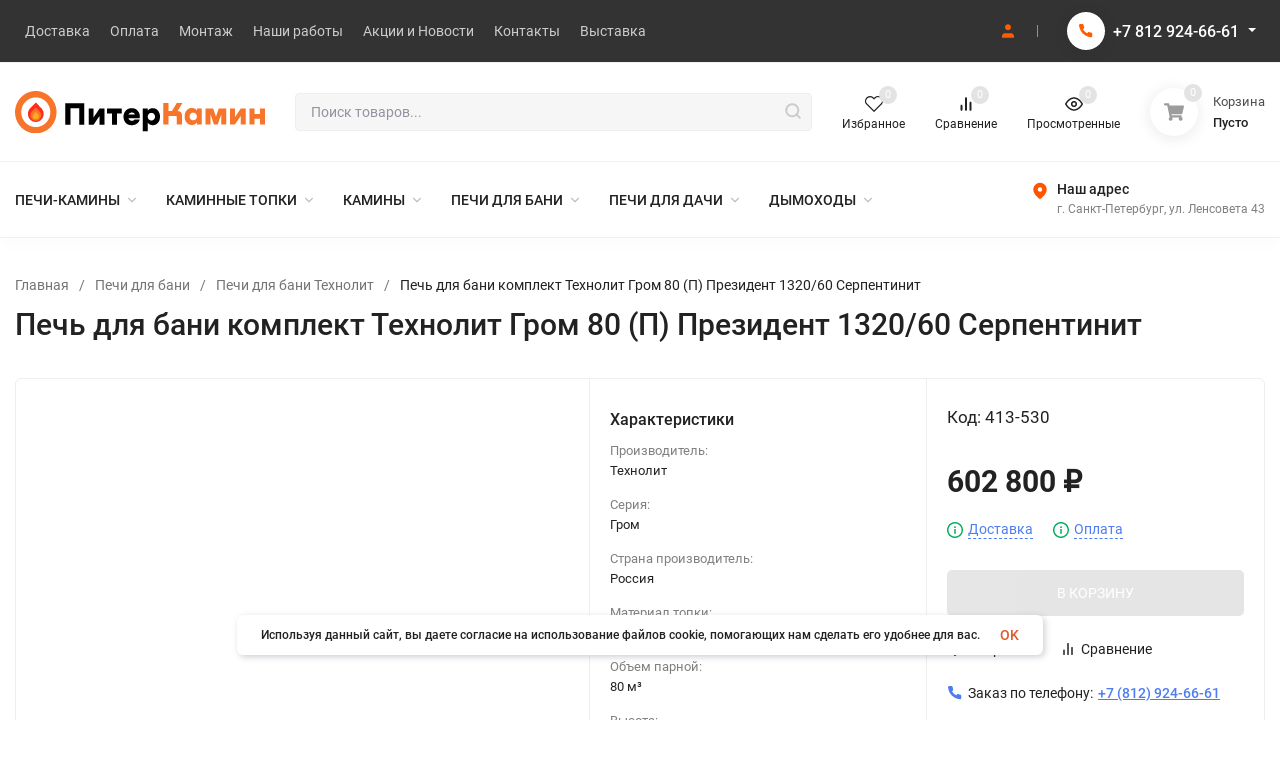

--- FILE ---
content_type: text/html; charset=utf-8
request_url: https://piter-kamin.ru/product/pech-dlya-bani-komplekt-tekhnolit-grom-80-p-prezident-1320-60-serpentinit/
body_size: 65074
content:
<!DOCTYPE html>
<html lang="ru" prefix="og: http://ogp.me/ns# fb: http://ogp.me/ns/fb# product: http://ogp.me/ns/product#"><head><title>Печь для бани комплект Технолит Гром 80 (П) Президент 1320/60 Серпентинит купить в Санкт-Петербурге в магазине «Питер Камин» цена от 602 800 ₽ </title><meta http-equiv="Content-Type" content="text/html; charset=utf-8"/><meta name="viewport" content="width=device-width, initial-scale=1"/><meta http-equiv="x-ua-compatible" content="IE=edge"/><meta name="description" content="&#128293; Купить Печь для бани комплект Технолит Гром 80 (П) Президент 1320/60 Серпентинит в Санкт-Петербурге → В наличии → Низкая цена → Гарантия 3 года→ Бесплатная доставка → Интернет-магазин "/><meta name="theme-color" content="#fff"><meta name="msapplication-navbutton-color" content="#fff"><meta name="apple-mobile-web-app-status-bar-style" content="#fff"><link rel="canonical" href="https://piter-kamin.ru/product/pech-dlya-bani-komplekt-tekhnolit-grom-80-p-prezident-1320-60-serpentinit/"/><link rel="shortcut icon" href="/favicon.ico"/><!-- rss --><link rel="alternate" type="application/rss+xml" title="Питер Камин" href="https://piter-kamin.ru/blog/rss/"><link rel="preload" as="font" href="/wa-data/public/site/themes/piterkamin/css/roboto-v20-latin_cyrillic-500.woff2" crossorigin><link rel="preload" as="font" href="/wa-data/public/site/themes/piterkamin/css/roboto-v20-latin_cyrillic-700.woff2" crossorigin><link rel="preload" as="font" href="/wa-data/public/site/themes/piterkamin/css/roboto-v20-latin_cyrillic-regular.woff2" crossorigin><style>:root {--site-max-width: 1480px;--font-family: "Roboto", sans-serif;--font-weight: 500;--slider-height: 462px;--cheme-color: #f7752a;--cheme-color-dop: #43c16d;--t-p-t: 12px;--t-p-b: 12px;--m-p-t: 25px;--m-p-b: 25px;--b-p-t: 20px;--b-p-b: 20px;--c-ht-b: #f7752a;--c-ht-b-c: #fff;--c-h-t: #333;--c-h-t-w: #333;--c-h-t-b: #f1f1f1;--c-h-m: #fff;--c-h-m-w: #fff;--c-h-m-b: #f1f1f1;--c-h-b: #fff;--c-h-b-w: #fff;--c-h-b-b: #f1f1f1;--c-h-li-1: #222;--c-h-li-1-h: #FF5C00;--c-h-li-1-b: #ffd600;--c-h-li-2: #222;--c-h-li-2-h: #FF5C00;--c-h-li-2-b: #ffd600;--c-h-li-3: #222;--c-h-li-3-h: #FF5C00;--c-h-li-3-b: #ffd600;--c-h-lo: #ccc;--c-h-lo-h: #ccc;--c-h-lo-i: #ccc;--c-h-lo-i-h: #ccc;--c-h-ad-i: #f50;--c-h-ad-t: #222;--c-h-ad: #808080;--c-h-mo-i: #f50;--c-h-mo-t: #222;--c-h-mo: #808080;--c-h-re-i: #f50;--c-h-re-t: #222;--c-h-re: #ccc;--c-h-re-h: #fff;--c-h-ph-1: #fff;--c-h-ph-1-h: #ccc;--c-h-ph-1-t: #808080;--c-h-ph-1-i-f: #fff;--c-h-ph-1-i: #FF5C00;--c-h-ph-3: #222;--c-h-ph-3-h: #222;--c-h-ph-3-t: #808080;--c-h-ph-3-i-f: #fff;--c-h-ph-3-i: #FF5C00;--c-h-br: #000;--c-h-br-h: #FF5C00;--c-h-br-i: #ccc;--c-h-br-i-h: #ccc;--c-h-a-f: #fff;--c-h-a-b: #ebebeb;--c-h-a-b-h: #ebebeb;--c-h-a-e: #FF5C00;--c-h-a-i: #FF5C00;--c-h-a-i-h: #FF5C00;--c-h-a-t: #ccc;--c-h-a-t-h: #fff;--c-h-i-f: #fff;--c-h-i-b: #ebebeb;--c-h-i-b-h: #ebebeb;--c-h-i-e: #FF5C00;--c-h-i: #222;--c-h-i-h: #FF5C00;--c-h-i-t: #222;--c-h-i-t-h: #FF5C00;--c-h-i-c: #43c16d;--c-h-i-c-d: #e3e3e3;--c-h-i-c-t: #fff;--c-h-c-f: #fff;--c-h-c-f-d: #fff;--c-h-c-f-h: #fff;--c-h-c-e: #FF5C00;--c-h-c-b: #ebebeb;--c-h-c-b-d: #ebebeb;--c-h-c-b-h: #ebebeb;--c-h-c-t: #222;--c-h-c-t-d: #222;--c-h-c-t-h: #222;--c-h-c-i: #fff;--c-h-c-i-d: #fff;--c-h-c-i-c: #FF5C00;--c-h-c-i-c-d: #9c9c9c;--c-h-c-i-c-h: #fff;--c-h-c-ic: #43c16d;--c-h-c-ic-d: #e3e3e3;--c-h-c-ic-c: #fff;--c-h-m-c: #ccc;--c-h-m-c-h: #fff;--c-h-m-c-a: #fff;--c-h-m-i-c: #ccc;--c-h-m-i-c-h: #fff;--c-h-m-i-c-a: #fff;--c-h-m-c-c: #222;--c-h-m-c-c-h: #000;--c-h-m-c-c-a: #000;--c-h-m-c-i-c: #BDBDBD;--c-h-m-c-i-c-h: #BDBDBD;--c-h-m-c-i-c-a: #000;--c-h-b-c-f: #fff;--c-h-b-c-f-h: #fff;--c-h-b-c-e: #fff;--c-h-b-c-b: #f7752a;--c-h-b-c-b-h: #FF5C00;--c-h-b-c-c: #000;--c-h-b-c-c-h: #000;--c-h-b-c-bb: #f7752a;--c-h-b-c-bb-h: #FF5C00;--c-h-t-f-f: #fff;--c-h-t-f-b-f: #f7752a;--c-h-t-f-b-f-h: #fff;--c-h-t-f-b-e: #f7752a;--c-h-t-f-b-b: #FF5C00;--c-h-t-f-b-b-h: #FF5C00;--c-h-t-f-b-c: #fff;--c-h-t-f-b-c-h: #000;--c-h-t-f-b: #fff;--c-h-t-f-b-h: #FF5C00;--c-h-t-f-a-f: #fff;--c-h-t-f-a-b: #ebebeb;--c-h-t-f-a-b-h: #ebebeb;--c-h-t-f-a-e: #FF5C00;--c-h-t-f-a-i: #222;--c-h-t-f-a-i-h: #FF5C00;--c-h-t-f-a-t: #222;--c-h-t-f-a-t-h: #FF5C00;--c-h-t-f-i-f: #fff;--c-h-t-f-i-b: #ebebeb;--c-h-t-f-i-b-h: #ebebeb;--c-h-t-f-i-e: #FF5C00;--c-h-t-f-i: #222;--c-h-t-f-i-h: #FF5C00;--c-h-t-f-i-t: #222;--c-h-t-f-i-t-h: #FF5C00;--c-h-t-f-i-c: #43c16d;--c-h-t-f-i-c-d: #e3e3e3;--c-h-t-f-i-c-t: #fff;--c-h-t-f-c-f: #fff;--c-h-t-f-c-f-d: #fff;--c-h-t-f-c-f-h: #fff;--c-h-t-f-c-e: #FF5C00;--c-h-t-f-c-b: #ebebeb;--c-h-t-f-c-b-d: #ebebeb;--c-h-t-f-c-b-h: #ebebeb;--c-h-t-f-c-t: #222;--c-h-t-f-c-t-d: #222;--c-h-t-f-c-t-h: #222;--c-h-t-f-c-i: #FF5C00;--c-h-t-f-c-i-d: #f3f3f3;--c-h-t-f-c-i-c: #fff;--c-h-t-f-c-i-c-d: #9c9c9c;--c-h-t-f-c-i-c-h: #fff;--c-h-t-f-c-ic: #43c16d;--c-h-t-f-c-ic-d: #e3e3e3;--c-h-t-f-c-ic-c: #fff;--c-b: #f7752a;--c-b-h: #FF5C00;--c-b-c: #fff;--c-b-c-h: #fff;--c-l-c-t-f: #f7752a;--c-l-c-t-c: #fff;--c-l-c-a-f: #f7f7f7;--c-l-c-a-f-h: #eaeaea;--c-l-c-a-c: #222;--c-l-c-a-c-h: #FF5C00;--c-l-c-b-c: #2190fc;--c-l-c-b-c-h: #4397e9;--c-l-f-t-f: #f7752a;--c-l-f-t-f-h: #FF5C00;--c-l-f-t-c: #fff;--c-l-f-t-c-h: #fff;--c-c-l-p-b: #ececec;--c-c-l-p-f: #fff;--c-c-l-p-f-f: #ff3100;--c-c-l-p-f-i: #fff;--c-c-l-p-c-f: #43c16d;--c-c-l-p-c-i: #fff;--c-c-l-i-f: #FF5C00;--c-b-n: #43C16D;--c-b-l: #FF4C3C;--c-b-b: #FF9444;--c-f-b: #333;--c-f-c: #e3e3e3;--c-f-a: #767b8b;--c-f-a-h: #a6acc2;--c-f-t: #fff;--c-f-a-m: #767b8b;--c-f-a-m-h: #a6acc2;--c-f-i-c: #FF5C00;--c-f-p-f: #fff;--c-f-p-b: #e9e9e9;--c-f-p-i-f: #fff;--c-f-p-m: #FF5C00;--c-f-p-i-c: #222;--c-f-p-i-c-h: #FF5C00;--c-f-p-i: #222;--c-f-p-i-h: #FF5C00;--c-f-p-c-bg: #e3e3e3;--c-f-p-c-bg-a: #43c16d;--c-f-p-c-c: #fff;--c-f-p-c-f: #fff;--c-f-p-c: #222;--c-f-p-c-h: #FF5C00;--c-f-p-c-i: #FF5C00;--c-f-p-c-i-d: #f3f3f3;--c-f-p-c-i-c: #fff;--c-f-p-c-i-c-d: #9c9c9c;--c-f-p-c-c-bg: #43c16d;--c-f-p-c-c-bg-d: #e3e3e3;--c-f-p-c-c-c: #fff;--w-c: 300px;--w-l: 300px;--h-c-r: 6px;--h-c-h: 48px;--h-c-w: auto;--c-m-h-f: #fff;--c-m-b-f: #f7752a;--c-m-s: #ccc;--c-m-i: #222;--c-m-i-c-a: #43c16d;--c-m-i-c: #e3e3e3;--c-m-i-t: #fff;--c-m-c-f: #fff;--c-m-c-f-d: #fff;--c-m-c-b: #ebebeb;--c-m-c-b-d: #ebebeb;--c-m-c-t: #222;--c-m-c-t-d: #222;--c-m-c-i: #fff;--c-m-c-i-d: #f9f9f9;--c-m-c-i-c: #FF5C00;--c-m-c-i-c-d: #9c9c9c;--c-m-c-i-co: #43c16d;--c-m-c-i-co-d: #e3e3e3;--c-m-c-i-co-c: #fff;--c-m-p-i: #FF5C00;--c-m-p-t: #222;--c-m-p-d: #222;--c-m-p-h: #808080;--c-m-p-b: #fff;--c-m-p-b-i: #FF5C00;--c-m-p-f: #fff;--c-m-p-f-i: #222;--c-m-p-c: #fff;--c-m-p-c-i: #FF5C00;--c-m-p-c-i-d: #9c9c9c;--c-m-p-c-c: #43c16d;--c-m-p-c-c-d: #e3e3e3;--c-m-p-c-c-c: #fff;--c-l-r: 6px;--c-l-m: 10px;--c-l-m-m: 10px;--c-m-m-p: #FF5C00;--c-m-m-c: #43c16d;--c-m-m-i: #222;--c-m-m-i-c-a: #43c16d;--c-m-m-i-c: #e3e3e3;--c-m-m-i-t: #fff;--c-m-m-i-l: #222;}</style><link href="/wa-data/public/site/themes/piterkamin/css/roboto.min.css" rel="stylesheet"/><link href="/wa-data/public/site/themes/piterkamin/css/insale.min.css?v3.1.1.102" rel="stylesheet"/><link href="/wa-data/public/site/themes/piterkamin/css/user.css?v3.1.1.102" rel="stylesheet"/><style>.cursor__pointer { cursor:pointer; }</style><script>
!function(a,b){"object"==typeof module&&"object"==typeof module.exports?module.exports=a.document?b(a,!0):function(a){if(!a.document)throw new Error("jQuery requires a window with a document");return b(a)}:b(a)}("undefined"!=typeof window?window:this,function(a,b){var c=[],d=c.slice,e=c.concat,f=c.push,g=c.indexOf,h={},i=h.toString,j=h.hasOwnProperty,k={},l="1.11.1",m=function(a,b){return new m.fn.init(a,b)},n=/^[\s\uFEFF\xA0]+|[\s\uFEFF\xA0]+$/g,o=/^-ms-/,p=/-([\da-z])/gi,q=function(a,b){return b.toUpperCase()};m.fn=m.prototype={jquery:l,constructor:m,selector:"",length:0,toArray:function(){return d.call(this)},get:function(a){return null!=a?0>a?this[a+this.length]:this[a]:d.call(this)},pushStack:function(a){var b=m.merge(this.constructor(),a);return b.prevObject=this,b.context=this.context,b},each:function(a,b){return m.each(this,a,b)},map:function(a){return this.pushStack(m.map(this,function(b,c){return a.call(b,c,b)}))},slice:function(){return this.pushStack(d.apply(this,arguments))},first:function(){return this.eq(0)},last:function(){return this.eq(-1)},eq:function(a){var b=this.length,c=+a+(0>a?b:0);return this.pushStack(c>=0&&b>c?[this[c]]:[])},end:function(){return this.prevObject||this.constructor(null)},push:f,sort:c.sort,splice:c.splice},m.extend=m.fn.extend=function(){var a,b,c,d,e,f,g=arguments[0]||{},h=1,i=arguments.length,j=!1;for("boolean"==typeof g&&(j=g,g=arguments[h]||{},h++),"object"==typeof g||m.isFunction(g)||(g={}),h===i&&(g=this,h--);i>h;h++)if(null!=(e=arguments[h]))for(d in e)a=g[d],c=e[d],g!==c&&(j&&c&&(m.isPlainObject(c)||(b=m.isArray(c)))?(b?(b=!1,f=a&&m.isArray(a)?a:[]):f=a&&m.isPlainObject(a)?a:{},g[d]=m.extend(j,f,c)):void 0!==c&&(g[d]=c));return g},m.extend({expando:"jQuery"+(l+Math.random()).replace(/\D/g,""),isReady:!0,error:function(a){throw new Error(a)},noop:function(){},isFunction:function(a){return"function"===m.type(a)},isArray:Array.isArray||function(a){return"array"===m.type(a)},isWindow:function(a){return null!=a&&a==a.window},isNumeric:function(a){return!m.isArray(a)&&a-parseFloat(a)>=0},isEmptyObject:function(a){var b;for(b in a)return!1;return!0},isPlainObject:function(a){var b;if(!a||"object"!==m.type(a)||a.nodeType||m.isWindow(a))return!1;try{if(a.constructor&&!j.call(a,"constructor")&&!j.call(a.constructor.prototype,"isPrototypeOf"))return!1}catch(c){return!1}if(k.ownLast)for(b in a)return j.call(a,b);for(b in a);return void 0===b||j.call(a,b)},type:function(a){return null==a?a+"":"object"==typeof a||"function"==typeof a?h[i.call(a)]||"object":typeof a},globalEval:function(b){b&&m.trim(b)&&(a.execScript||function(b){a.eval.call(a,b)})(b)},camelCase:function(a){return a.replace(o,"ms-").replace(p,q)},nodeName:function(a,b){return a.nodeName&&a.nodeName.toLowerCase()===b.toLowerCase()},each:function(a,b,c){var d,e=0,f=a.length,g=r(a);if(c){if(g){for(;f>e;e++)if(d=b.apply(a[e],c),d===!1)break}else for(e in a)if(d=b.apply(a[e],c),d===!1)break}else if(g){for(;f>e;e++)if(d=b.call(a[e],e,a[e]),d===!1)break}else for(e in a)if(d=b.call(a[e],e,a[e]),d===!1)break;return a},trim:function(a){return null==a?"":(a+"").replace(n,"")},makeArray:function(a,b){var c=b||[];return null!=a&&(r(Object(a))?m.merge(c,"string"==typeof a?[a]:a):f.call(c,a)),c},inArray:function(a,b,c){var d;if(b){if(g)return g.call(b,a,c);for(d=b.length,c=c?0>c?Math.max(0,d+c):c:0;d>c;c++)if(c in b&&b[c]===a)return c}return-1},merge:function(a,b){var c=+b.length,d=0,e=a.length;while(c>d)a[e++]=b[d++];if(c!==c)while(void 0!==b[d])a[e++]=b[d++];return a.length=e,a},grep:function(a,b,c){for(var d,e=[],f=0,g=a.length,h=!c;g>f;f++)d=!b(a[f],f),d!==h&&e.push(a[f]);return e},map:function(a,b,c){var d,f=0,g=a.length,h=r(a),i=[];if(h)for(;g>f;f++)d=b(a[f],f,c),null!=d&&i.push(d);else for(f in a)d=b(a[f],f,c),null!=d&&i.push(d);return e.apply([],i)},guid:1,proxy:function(a,b){var c,e,f;return"string"==typeof b&&(f=a[b],b=a,a=f),m.isFunction(a)?(c=d.call(arguments,2),e=function(){return a.apply(b||this,c.concat(d.call(arguments)))},e.guid=a.guid=a.guid||m.guid++,e):void 0},now:function(){return+new Date},support:k}),m.each("Boolean Number String Function Array Date RegExp Object Error".split(" "),function(a,b){h["[object "+b+"]"]=b.toLowerCase()});function r(a){var b=a.length,c=m.type(a);return"function"===c||m.isWindow(a)?!1:1===a.nodeType&&b?!0:"array"===c||0===b||"number"==typeof b&&b>0&&b-1 in a}var s=function(a){var b,c,d,e,f,g,h,i,j,k,l,m,n,o,p,q,r,s,t,u="sizzle"+-new Date,v=a.document,w=0,x=0,y=gb(),z=gb(),A=gb(),B=function(a,b){return a===b&&(l=!0),0},C="undefined",D=1<<31,E={}.hasOwnProperty,F=[],G=F.pop,H=F.push,I=F.push,J=F.slice,K=F.indexOf||function(a){for(var b=0,c=this.length;c>b;b++)if(this[b]===a)return b;return-1},L="checked|selected|async|autofocus|autoplay|controls|defer|disabled|hidden|ismap|loop|multiple|open|readonly|required|scoped",M="[\\x20\\t\\r\\n\\f]",N="(?:\\\\.|[\\w-]|[^\\x00-\\xa0])+",O=N.replace("w","w#"),P="\\["+M+"*("+N+")(?:"+M+"*([*^$|!~]?=)"+M+"*(?:'((?:\\\\.|[^\\\\'])*)'|\"((?:\\\\.|[^\\\\\"])*)\"|("+O+"))|)"+M+"*\\]",Q=":("+N+")(?:\\((('((?:\\\\.|[^\\\\'])*)'|\"((?:\\\\.|[^\\\\\"])*)\")|((?:\\\\.|[^\\\\()[\\]]|"+P+")*)|.*)\\)|)",R=new RegExp("^"+M+"+|((?:^|[^\\\\])(?:\\\\.)*)"+M+"+$","g"),S=new RegExp("^"+M+"*,"+M+"*"),T=new RegExp("^"+M+"*([>+~]|"+M+")"+M+"*"),U=new RegExp("="+M+"*([^\\]'\"]*?)"+M+"*\\]","g"),V=new RegExp(Q),W=new RegExp("^"+O+"$"),X={ID:new RegExp("^#("+N+")"),CLASS:new RegExp("^\\.("+N+")"),TAG:new RegExp("^("+N.replace("w","w*")+")"),ATTR:new RegExp("^"+P),PSEUDO:new RegExp("^"+Q),CHILD:new RegExp("^:(only|first|last|nth|nth-last)-(child|of-type)(?:\\("+M+"*(even|odd|(([+-]|)(\\d*)n|)"+M+"*(?:([+-]|)"+M+"*(\\d+)|))"+M+"*\\)|)","i"),bool:new RegExp("^(?:"+L+")$","i"),needsContext:new RegExp("^"+M+"*[>+~]|:(even|odd|eq|gt|lt|nth|first|last)(?:\\("+M+"*((?:-\\d)?\\d*)"+M+"*\\)|)(?=[^-]|$)","i")},Y=/^(?:input|select|textarea|button)$/i,Z=/^h\d$/i,$=/^[^{]+\{\s*\[native \w/,_=/^(?:#([\w-]+)|(\w+)|\.([\w-]+))$/,ab=/[+~]/,bb=/'|\\/g,cb=new RegExp("\\\\([\\da-f]{1,6}"+M+"?|("+M+")|.)","ig"),db=function(a,b,c){var d="0x"+b-65536;return d!==d||c?b:0>d?String.fromCharCode(d+65536):String.fromCharCode(d>>10|55296,1023&d|56320)};try{I.apply(F=J.call(v.childNodes),v.childNodes),F[v.childNodes.length].nodeType}catch(eb){I={apply:F.length?function(a,b){H.apply(a,J.call(b))}:function(a,b){var c=a.length,d=0;while(a[c++]=b[d++]);a.length=c-1}}}function fb(a,b,d,e){var f,h,j,k,l,o,r,s,w,x;if((b?b.ownerDocument||b:v)!==n&&m(b),b=b||n,d=d||[],!a||"string"!=typeof a)return d;if(1!==(k=b.nodeType)&&9!==k)return[];if(p&&!e){if(f=_.exec(a))if(j=f[1]){if(9===k){if(h=b.getElementById(j),!h||!h.parentNode)return d;if(h.id===j)return d.push(h),d}else if(b.ownerDocument&&(h=b.ownerDocument.getElementById(j))&&t(b,h)&&h.id===j)return d.push(h),d}else{if(f[2])return I.apply(d,b.getElementsByTagName(a)),d;if((j=f[3])&&c.getElementsByClassName&&b.getElementsByClassName)return I.apply(d,b.getElementsByClassName(j)),d}if(c.qsa&&(!q||!q.test(a))){if(s=r=u,w=b,x=9===k&&a,1===k&&"object"!==b.nodeName.toLowerCase()){o=g(a),(r=b.getAttribute("id"))?s=r.replace(bb,"\\$&"):b.setAttribute("id",s),s="[id='"+s+"'] ",l=o.length;while(l--)o[l]=s+qb(o[l]);w=ab.test(a)&&ob(b.parentNode)||b,x=o.join(",")}if(x)try{return I.apply(d,w.querySelectorAll(x)),d}catch(y){}finally{r||b.removeAttribute("id")}}}return i(a.replace(R,"$1"),b,d,e)}function gb(){var a=[];function b(c,e){return a.push(c+" ")>d.cacheLength&&delete b[a.shift()],b[c+" "]=e}return b}function hb(a){return a[u]=!0,a}function ib(a){var b=n.createElement("div");try{return!!a(b)}catch(c){return!1}finally{b.parentNode&&b.parentNode.removeChild(b),b=null}}function jb(a,b){var c=a.split("|"),e=a.length;while(e--)d.attrHandle[c[e]]=b}function kb(a,b){var c=b&&a,d=c&&1===a.nodeType&&1===b.nodeType&&(~b.sourceIndex||D)-(~a.sourceIndex||D);if(d)return d;if(c)while(c=c.nextSibling)if(c===b)return-1;return a?1:-1}function lb(a){return function(b){var c=b.nodeName.toLowerCase();return"input"===c&&b.type===a}}function mb(a){return function(b){var c=b.nodeName.toLowerCase();return("input"===c||"button"===c)&&b.type===a}}function nb(a){return hb(function(b){return b=+b,hb(function(c,d){var e,f=a([],c.length,b),g=f.length;while(g--)c[e=f[g]]&&(c[e]=!(d[e]=c[e]))})})}function ob(a){return a&&typeof a.getElementsByTagName!==C&&a}c=fb.support={},f=fb.isXML=function(a){var b=a&&(a.ownerDocument||a).documentElement;return b?"HTML"!==b.nodeName:!1},m=fb.setDocument=function(a){var b,e=a?a.ownerDocument||a:v,g=e.defaultView;return e!==n&&9===e.nodeType&&e.documentElement?(n=e,o=e.documentElement,p=!f(e),g&&g!==g.top&&(g.addEventListener?g.addEventListener("unload",function(){m()},!1):g.attachEvent&&g.attachEvent("onunload",function(){m()})),c.attributes=ib(function(a){return a.className="i",!a.getAttribute("className")}),c.getElementsByTagName=ib(function(a){return a.appendChild(e.createComment("")),!a.getElementsByTagName("*").length}),c.getElementsByClassName=$.test(e.getElementsByClassName)&&ib(function(a){return a.innerHTML="<div class='a'></div><div class='a i'></div>",a.firstChild.className="i",2===a.getElementsByClassName("i").length}),c.getById=ib(function(a){return o.appendChild(a).id=u,!e.getElementsByName||!e.getElementsByName(u).length}),c.getById?(d.find.ID=function(a,b){if(typeof b.getElementById!==C&&p){var c=b.getElementById(a);return c&&c.parentNode?[c]:[]}},d.filter.ID=function(a){var b=a.replace(cb,db);return function(a){return a.getAttribute("id")===b}}):(delete d.find.ID,d.filter.ID=function(a){var b=a.replace(cb,db);return function(a){var c=typeof a.getAttributeNode!==C&&a.getAttributeNode("id");return c&&c.value===b}}),d.find.TAG=c.getElementsByTagName?function(a,b){return typeof b.getElementsByTagName!==C?b.getElementsByTagName(a):void 0}:function(a,b){var c,d=[],e=0,f=b.getElementsByTagName(a);if("*"===a){while(c=f[e++])1===c.nodeType&&d.push(c);return d}return f},d.find.CLASS=c.getElementsByClassName&&function(a,b){return typeof b.getElementsByClassName!==C&&p?b.getElementsByClassName(a):void 0},r=[],q=[],(c.qsa=$.test(e.querySelectorAll))&&(ib(function(a){a.innerHTML="<select msallowclip=''><option selected=''></option></select>",a.querySelectorAll("[msallowclip^='']").length&&q.push("[*^$]="+M+"*(?:''|\"\")"),a.querySelectorAll("[selected]").length||q.push("\\["+M+"*(?:value|"+L+")"),a.querySelectorAll(":checked").length||q.push(":checked")}),ib(function(a){var b=e.createElement("input");b.setAttribute("type","hidden"),a.appendChild(b).setAttribute("name","D"),a.querySelectorAll("[name=d]").length&&q.push("name"+M+"*[*^$|!~]?="),a.querySelectorAll(":enabled").length||q.push(":enabled",":disabled"),a.querySelectorAll("*,:x"),q.push(",.*:")})),(c.matchesSelector=$.test(s=o.matches||o.webkitMatchesSelector||o.mozMatchesSelector||o.oMatchesSelector||o.msMatchesSelector))&&ib(function(a){c.disconnectedMatch=s.call(a,"div"),s.call(a,"[s!='']:x"),r.push("!=",Q)}),q=q.length&&new RegExp(q.join("|")),r=r.length&&new RegExp(r.join("|")),b=$.test(o.compareDocumentPosition),t=b||$.test(o.contains)?function(a,b){var c=9===a.nodeType?a.documentElement:a,d=b&&b.parentNode;return a===d||!(!d||1!==d.nodeType||!(c.contains?c.contains(d):a.compareDocumentPosition&&16&a.compareDocumentPosition(d)))}:function(a,b){if(b)while(b=b.parentNode)if(b===a)return!0;return!1},B=b?function(a,b){if(a===b)return l=!0,0;var d=!a.compareDocumentPosition-!b.compareDocumentPosition;return d?d:(d=(a.ownerDocument||a)===(b.ownerDocument||b)?a.compareDocumentPosition(b):1,1&d||!c.sortDetached&&b.compareDocumentPosition(a)===d?a===e||a.ownerDocument===v&&t(v,a)?-1:b===e||b.ownerDocument===v&&t(v,b)?1:k?K.call(k,a)-K.call(k,b):0:4&d?-1:1)}:function(a,b){if(a===b)return l=!0,0;var c,d=0,f=a.parentNode,g=b.parentNode,h=[a],i=[b];if(!f||!g)return a===e?-1:b===e?1:f?-1:g?1:k?K.call(k,a)-K.call(k,b):0;if(f===g)return kb(a,b);c=a;while(c=c.parentNode)h.unshift(c);c=b;while(c=c.parentNode)i.unshift(c);while(h[d]===i[d])d++;return d?kb(h[d],i[d]):h[d]===v?-1:i[d]===v?1:0},e):n},fb.matches=function(a,b){return fb(a,null,null,b)},fb.matchesSelector=function(a,b){if((a.ownerDocument||a)!==n&&m(a),b=b.replace(U,"='$1']"),!(!c.matchesSelector||!p||r&&r.test(b)||q&&q.test(b)))try{var d=s.call(a,b);if(d||c.disconnectedMatch||a.document&&11!==a.document.nodeType)return d}catch(e){}return fb(b,n,null,[a]).length>0},fb.contains=function(a,b){return(a.ownerDocument||a)!==n&&m(a),t(a,b)},fb.attr=function(a,b){(a.ownerDocument||a)!==n&&m(a);var e=d.attrHandle[b.toLowerCase()],f=e&&E.call(d.attrHandle,b.toLowerCase())?e(a,b,!p):void 0;return void 0!==f?f:c.attributes||!p?a.getAttribute(b):(f=a.getAttributeNode(b))&&f.specified?f.value:null},fb.error=function(a){throw new Error("Syntax error, unrecognized expression: "+a)},fb.uniqueSort=function(a){var b,d=[],e=0,f=0;if(l=!c.detectDuplicates,k=!c.sortStable&&a.slice(0),a.sort(B),l){while(b=a[f++])b===a[f]&&(e=d.push(f));while(e--)a.splice(d[e],1)}return k=null,a},e=fb.getText=function(a){var b,c="",d=0,f=a.nodeType;if(f){if(1===f||9===f||11===f){if("string"==typeof a.textContent)return a.textContent;for(a=a.firstChild;a;a=a.nextSibling)c+=e(a)}else if(3===f||4===f)return a.nodeValue}else while(b=a[d++])c+=e(b);return c},d=fb.selectors={cacheLength:50,createPseudo:hb,match:X,attrHandle:{},find:{},relative:{">":{dir:"parentNode",first:!0}," ":{dir:"parentNode"},"+":{dir:"previousSibling",first:!0},"~":{dir:"previousSibling"}},preFilter:{ATTR:function(a){return a[1]=a[1].replace(cb,db),a[3]=(a[3]||a[4]||a[5]||"").replace(cb,db),"~="===a[2]&&(a[3]=" "+a[3]+" "),a.slice(0,4)},CHILD:function(a){return a[1]=a[1].toLowerCase(),"nth"===a[1].slice(0,3)?(a[3]||fb.error(a[0]),a[4]=+(a[4]?a[5]+(a[6]||1):2*("even"===a[3]||"odd"===a[3])),a[5]=+(a[7]+a[8]||"odd"===a[3])):a[3]&&fb.error(a[0]),a},PSEUDO:function(a){var b,c=!a[6]&&a[2];return X.CHILD.test(a[0])?null:(a[3]?a[2]=a[4]||a[5]||"":c&&V.test(c)&&(b=g(c,!0))&&(b=c.indexOf(")",c.length-b)-c.length)&&(a[0]=a[0].slice(0,b),a[2]=c.slice(0,b)),a.slice(0,3))}},filter:{TAG:function(a){var b=a.replace(cb,db).toLowerCase();return"*"===a?function(){return!0}:function(a){return a.nodeName&&a.nodeName.toLowerCase()===b}},CLASS:function(a){var b=y[a+" "];return b||(b=new RegExp("(^|"+M+")"+a+"("+M+"|$)"))&&y(a,function(a){return b.test("string"==typeof a.className&&a.className||typeof a.getAttribute!==C&&a.getAttribute("class")||"")})},ATTR:function(a,b,c){return function(d){var e=fb.attr(d,a);return null==e?"!="===b:b?(e+="","="===b?e===c:"!="===b?e!==c:"^="===b?c&&0===e.indexOf(c):"*="===b?c&&e.indexOf(c)>-1:"$="===b?c&&e.slice(-c.length)===c:"~="===b?(" "+e+" ").indexOf(c)>-1:"|="===b?e===c||e.slice(0,c.length+1)===c+"-":!1):!0}},CHILD:function(a,b,c,d,e){var f="nth"!==a.slice(0,3),g="last"!==a.slice(-4),h="of-type"===b;return 1===d&&0===e?function(a){return!!a.parentNode}:function(b,c,i){var j,k,l,m,n,o,p=f!==g?"nextSibling":"previousSibling",q=b.parentNode,r=h&&b.nodeName.toLowerCase(),s=!i&&!h;if(q){if(f){while(p){l=b;while(l=l[p])if(h?l.nodeName.toLowerCase()===r:1===l.nodeType)return!1;o=p="only"===a&&!o&&"nextSibling"}return!0}if(o=[g?q.firstChild:q.lastChild],g&&s){k=q[u]||(q[u]={}),j=k[a]||[],n=j[0]===w&&j[1],m=j[0]===w&&j[2],l=n&&q.childNodes[n];while(l=++n&&l&&l[p]||(m=n=0)||o.pop())if(1===l.nodeType&&++m&&l===b){k[a]=[w,n,m];break}}else if(s&&(j=(b[u]||(b[u]={}))[a])&&j[0]===w)m=j[1];else while(l=++n&&l&&l[p]||(m=n=0)||o.pop())if((h?l.nodeName.toLowerCase()===r:1===l.nodeType)&&++m&&(s&&((l[u]||(l[u]={}))[a]=[w,m]),l===b))break;return m-=e,m===d||m%d===0&&m/d>=0}}},PSEUDO:function(a,b){var c,e=d.pseudos[a]||d.setFilters[a.toLowerCase()]||fb.error("unsupported pseudo: "+a);return e[u]?e(b):e.length>1?(c=[a,a,"",b],d.setFilters.hasOwnProperty(a.toLowerCase())?hb(function(a,c){var d,f=e(a,b),g=f.length;while(g--)d=K.call(a,f[g]),a[d]=!(c[d]=f[g])}):function(a){return e(a,0,c)}):e}},pseudos:{not:hb(function(a){var b=[],c=[],d=h(a.replace(R,"$1"));return d[u]?hb(function(a,b,c,e){var f,g=d(a,null,e,[]),h=a.length;while(h--)(f=g[h])&&(a[h]=!(b[h]=f))}):function(a,e,f){return b[0]=a,d(b,null,f,c),!c.pop()}}),has:hb(function(a){return function(b){return fb(a,b).length>0}}),contains:hb(function(a){return function(b){return(b.textContent||b.innerText||e(b)).indexOf(a)>-1}}),lang:hb(function(a){return W.test(a||"")||fb.error("unsupported lang: "+a),a=a.replace(cb,db).toLowerCase(),function(b){var c;do if(c=p?b.lang:b.getAttribute("xml:lang")||b.getAttribute("lang"))return c=c.toLowerCase(),c===a||0===c.indexOf(a+"-");while((b=b.parentNode)&&1===b.nodeType);return!1}}),target:function(b){var c=a.location&&a.location.hash;return c&&c.slice(1)===b.id},root:function(a){return a===o},focus:function(a){return a===n.activeElement&&(!n.hasFocus||n.hasFocus())&&!!(a.type||a.href||~a.tabIndex)},enabled:function(a){return a.disabled===!1},disabled:function(a){return a.disabled===!0},checked:function(a){var b=a.nodeName.toLowerCase();return"input"===b&&!!a.checked||"option"===b&&!!a.selected},selected:function(a){return a.parentNode&&a.parentNode.selectedIndex,a.selected===!0},empty:function(a){for(a=a.firstChild;a;a=a.nextSibling)if(a.nodeType<6)return!1;return!0},parent:function(a){return!d.pseudos.empty(a)},header:function(a){return Z.test(a.nodeName)},input:function(a){return Y.test(a.nodeName)},button:function(a){var b=a.nodeName.toLowerCase();return"input"===b&&"button"===a.type||"button"===b},text:function(a){var b;return"input"===a.nodeName.toLowerCase()&&"text"===a.type&&(null==(b=a.getAttribute("type"))||"text"===b.toLowerCase())},first:nb(function(){return[0]}),last:nb(function(a,b){return[b-1]}),eq:nb(function(a,b,c){return[0>c?c+b:c]}),even:nb(function(a,b){for(var c=0;b>c;c+=2)a.push(c);return a}),odd:nb(function(a,b){for(var c=1;b>c;c+=2)a.push(c);return a}),lt:nb(function(a,b,c){for(var d=0>c?c+b:c;--d>=0;)a.push(d);return a}),gt:nb(function(a,b,c){for(var d=0>c?c+b:c;++d<b;)a.push(d);return a})}},d.pseudos.nth=d.pseudos.eq;for(b in{radio:!0,checkbox:!0,file:!0,password:!0,image:!0})d.pseudos[b]=lb(b);for(b in{submit:!0,reset:!0})d.pseudos[b]=mb(b);function pb(){}pb.prototype=d.filters=d.pseudos,d.setFilters=new pb,g=fb.tokenize=function(a,b){var c,e,f,g,h,i,j,k=z[a+" "];if(k)return b?0:k.slice(0);h=a,i=[],j=d.preFilter;while(h){(!c||(e=S.exec(h)))&&(e&&(h=h.slice(e[0].length)||h),i.push(f=[])),c=!1,(e=T.exec(h))&&(c=e.shift(),f.push({value:c,type:e[0].replace(R," ")}),h=h.slice(c.length));for(g in d.filter)!(e=X[g].exec(h))||j[g]&&!(e=j[g](e))||(c=e.shift(),f.push({value:c,type:g,matches:e}),h=h.slice(c.length));if(!c)break}return b?h.length:h?fb.error(a):z(a,i).slice(0)};function qb(a){for(var b=0,c=a.length,d="";c>b;b++)d+=a[b].value;return d}function rb(a,b,c){var d=b.dir,e=c&&"parentNode"===d,f=x++;return b.first?function(b,c,f){while(b=b[d])if(1===b.nodeType||e)return a(b,c,f)}:function(b,c,g){var h,i,j=[w,f];if(g){while(b=b[d])if((1===b.nodeType||e)&&a(b,c,g))return!0}else while(b=b[d])if(1===b.nodeType||e){if(i=b[u]||(b[u]={}),(h=i[d])&&h[0]===w&&h[1]===f)return j[2]=h[2];if(i[d]=j,j[2]=a(b,c,g))return!0}}}function sb(a){return a.length>1?function(b,c,d){var e=a.length;while(e--)if(!a[e](b,c,d))return!1;return!0}:a[0]}function tb(a,b,c){for(var d=0,e=b.length;e>d;d++)fb(a,b[d],c);return c}function ub(a,b,c,d,e){for(var f,g=[],h=0,i=a.length,j=null!=b;i>h;h++)(f=a[h])&&(!c||c(f,d,e))&&(g.push(f),j&&b.push(h));return g}function vb(a,b,c,d,e,f){return d&&!d[u]&&(d=vb(d)),e&&!e[u]&&(e=vb(e,f)),hb(function(f,g,h,i){var j,k,l,m=[],n=[],o=g.length,p=f||tb(b||"*",h.nodeType?[h]:h,[]),q=!a||!f&&b?p:ub(p,m,a,h,i),r=c?e||(f?a:o||d)?[]:g:q;if(c&&c(q,r,h,i),d){j=ub(r,n),d(j,[],h,i),k=j.length;while(k--)(l=j[k])&&(r[n[k]]=!(q[n[k]]=l))}if(f){if(e||a){if(e){j=[],k=r.length;while(k--)(l=r[k])&&j.push(q[k]=l);e(null,r=[],j,i)}k=r.length;while(k--)(l=r[k])&&(j=e?K.call(f,l):m[k])>-1&&(f[j]=!(g[j]=l))}}else r=ub(r===g?r.splice(o,r.length):r),e?e(null,g,r,i):I.apply(g,r)})}function wb(a){for(var b,c,e,f=a.length,g=d.relative[a[0].type],h=g||d.relative[" "],i=g?1:0,k=rb(function(a){return a===b},h,!0),l=rb(function(a){return K.call(b,a)>-1},h,!0),m=[function(a,c,d){return!g&&(d||c!==j)||((b=c).nodeType?k(a,c,d):l(a,c,d))}];f>i;i++)if(c=d.relative[a[i].type])m=[rb(sb(m),c)];else{if(c=d.filter[a[i].type].apply(null,a[i].matches),c[u]){for(e=++i;f>e;e++)if(d.relative[a[e].type])break;return vb(i>1&&sb(m),i>1&&qb(a.slice(0,i-1).concat({value:" "===a[i-2].type?"*":""})).replace(R,"$1"),c,e>i&&wb(a.slice(i,e)),f>e&&wb(a=a.slice(e)),f>e&&qb(a))}m.push(c)}return sb(m)}function xb(a,b){var c=b.length>0,e=a.length>0,f=function(f,g,h,i,k){var l,m,o,p=0,q="0",r=f&&[],s=[],t=j,u=f||e&&d.find.TAG("*",k),v=w+=null==t?1:Math.random()||.1,x=u.length;for(k&&(j=g!==n&&g);q!==x&&null!=(l=u[q]);q++){if(e&&l){m=0;while(o=a[m++])if(o(l,g,h)){i.push(l);break}k&&(w=v)}c&&((l=!o&&l)&&p--,f&&r.push(l))}if(p+=q,c&&q!==p){m=0;while(o=b[m++])o(r,s,g,h);if(f){if(p>0)while(q--)r[q]||s[q]||(s[q]=G.call(i));s=ub(s)}I.apply(i,s),k&&!f&&s.length>0&&p+b.length>1&&fb.uniqueSort(i)}return k&&(w=v,j=t),r};return c?hb(f):f}return h=fb.compile=function(a,b){var c,d=[],e=[],f=A[a+" "];if(!f){b||(b=g(a)),c=b.length;while(c--)f=wb(b[c]),f[u]?d.push(f):e.push(f);f=A(a,xb(e,d)),f.selector=a}return f},i=fb.select=function(a,b,e,f){var i,j,k,l,m,n="function"==typeof a&&a,o=!f&&g(a=n.selector||a);if(e=e||[],1===o.length){if(j=o[0]=o[0].slice(0),j.length>2&&"ID"===(k=j[0]).type&&c.getById&&9===b.nodeType&&p&&d.relative[j[1].type]){if(b=(d.find.ID(k.matches[0].replace(cb,db),b)||[])[0],!b)return e;n&&(b=b.parentNode),a=a.slice(j.shift().value.length)}i=X.needsContext.test(a)?0:j.length;while(i--){if(k=j[i],d.relative[l=k.type])break;if((m=d.find[l])&&(f=m(k.matches[0].replace(cb,db),ab.test(j[0].type)&&ob(b.parentNode)||b))){if(j.splice(i,1),a=f.length&&qb(j),!a)return I.apply(e,f),e;break}}}return(n||h(a,o))(f,b,!p,e,ab.test(a)&&ob(b.parentNode)||b),e},c.sortStable=u.split("").sort(B).join("")===u,c.detectDuplicates=!!l,m(),c.sortDetached=ib(function(a){return 1&a.compareDocumentPosition(n.createElement("div"))}),ib(function(a){return a.innerHTML="<a href='#'></a>","#"===a.firstChild.getAttribute("href")})||jb("type|href|height|width",function(a,b,c){return c?void 0:a.getAttribute(b,"type"===b.toLowerCase()?1:2)}),c.attributes&&ib(function(a){return a.innerHTML="<input/>",a.firstChild.setAttribute("value",""),""===a.firstChild.getAttribute("value")})||jb("value",function(a,b,c){return c||"input"!==a.nodeName.toLowerCase()?void 0:a.defaultValue}),ib(function(a){return null==a.getAttribute("disabled")})||jb(L,function(a,b,c){var d;return c?void 0:a[b]===!0?b.toLowerCase():(d=a.getAttributeNode(b))&&d.specified?d.value:null}),fb}(a);m.find=s,m.expr=s.selectors,m.expr[":"]=m.expr.pseudos,m.unique=s.uniqueSort,m.text=s.getText,m.isXMLDoc=s.isXML,m.contains=s.contains;var t=m.expr.match.needsContext,u=/^<(\w+)\s*\/?>(?:<\/\1>|)$/,v=/^.[^:#\[\.,]*$/;function w(a,b,c){if(m.isFunction(b))return m.grep(a,function(a,d){return!!b.call(a,d,a)!==c});if(b.nodeType)return m.grep(a,function(a){return a===b!==c});if("string"==typeof b){if(v.test(b))return m.filter(b,a,c);b=m.filter(b,a)}return m.grep(a,function(a){return m.inArray(a,b)>=0!==c})}m.filter=function(a,b,c){var d=b[0];return c&&(a=":not("+a+")"),1===b.length&&1===d.nodeType?m.find.matchesSelector(d,a)?[d]:[]:m.find.matches(a,m.grep(b,function(a){return 1===a.nodeType}))},m.fn.extend({find:function(a){var b,c=[],d=this,e=d.length;if("string"!=typeof a)return this.pushStack(m(a).filter(function(){for(b=0;e>b;b++)if(m.contains(d[b],this))return!0}));for(b=0;e>b;b++)m.find(a,d[b],c);return c=this.pushStack(e>1?m.unique(c):c),c.selector=this.selector?this.selector+" "+a:a,c},filter:function(a){return this.pushStack(w(this,a||[],!1))},not:function(a){return this.pushStack(w(this,a||[],!0))},is:function(a){return!!w(this,"string"==typeof a&&t.test(a)?m(a):a||[],!1).length}});var x,y=a.document,z=/^(?:\s*(<[\w\W]+>)[^>]*|#([\w-]*))$/,A=m.fn.init=function(a,b){var c,d;if(!a)return this;if("string"==typeof a){if(c="<"===a.charAt(0)&&">"===a.charAt(a.length-1)&&a.length>=3?[null,a,null]:z.exec(a),!c||!c[1]&&b)return!b||b.jquery?(b||x).find(a):this.constructor(b).find(a);if(c[1]){if(b=b instanceof m?b[0]:b,m.merge(this,m.parseHTML(c[1],b&&b.nodeType?b.ownerDocument||b:y,!0)),u.test(c[1])&&m.isPlainObject(b))for(c in b)m.isFunction(this[c])?this[c](b[c]):this.attr(c,b[c]);return this}if(d=y.getElementById(c[2]),d&&d.parentNode){if(d.id!==c[2])return x.find(a);this.length=1,this[0]=d}return this.context=y,this.selector=a,this}return a.nodeType?(this.context=this[0]=a,this.length=1,this):m.isFunction(a)?"undefined"!=typeof x.ready?x.ready(a):a(m):(void 0!==a.selector&&(this.selector=a.selector,this.context=a.context),m.makeArray(a,this))};A.prototype=m.fn,x=m(y);var B=/^(?:parents|prev(?:Until|All))/,C={children:!0,contents:!0,next:!0,prev:!0};m.extend({dir:function(a,b,c){var d=[],e=a[b];while(e&&9!==e.nodeType&&(void 0===c||1!==e.nodeType||!m(e).is(c)))1===e.nodeType&&d.push(e),e=e[b];return d},sibling:function(a,b){for(var c=[];a;a=a.nextSibling)1===a.nodeType&&a!==b&&c.push(a);return c}}),m.fn.extend({has:function(a){var b,c=m(a,this),d=c.length;return this.filter(function(){for(b=0;d>b;b++)if(m.contains(this,c[b]))return!0})},closest:function(a,b){for(var c,d=0,e=this.length,f=[],g=t.test(a)||"string"!=typeof a?m(a,b||this.context):0;e>d;d++)for(c=this[d];c&&c!==b;c=c.parentNode)if(c.nodeType<11&&(g?g.index(c)>-1:1===c.nodeType&&m.find.matchesSelector(c,a))){f.push(c);break}return this.pushStack(f.length>1?m.unique(f):f)},index:function(a){return a?"string"==typeof a?m.inArray(this[0],m(a)):m.inArray(a.jquery?a[0]:a,this):this[0]&&this[0].parentNode?this.first().prevAll().length:-1},add:function(a,b){return this.pushStack(m.unique(m.merge(this.get(),m(a,b))))},addBack:function(a){return this.add(null==a?this.prevObject:this.prevObject.filter(a))}});function D(a,b){do a=a[b];while(a&&1!==a.nodeType);return a}m.each({parent:function(a){var b=a.parentNode;return b&&11!==b.nodeType?b:null},parents:function(a){return m.dir(a,"parentNode")},parentsUntil:function(a,b,c){return m.dir(a,"parentNode",c)},next:function(a){return D(a,"nextSibling")},prev:function(a){return D(a,"previousSibling")},nextAll:function(a){return m.dir(a,"nextSibling")},prevAll:function(a){return m.dir(a,"previousSibling")},nextUntil:function(a,b,c){return m.dir(a,"nextSibling",c)},prevUntil:function(a,b,c){return m.dir(a,"previousSibling",c)},siblings:function(a){return m.sibling((a.parentNode||{}).firstChild,a)},children:function(a){return m.sibling(a.firstChild)},contents:function(a){return m.nodeName(a,"iframe")?a.contentDocument||a.contentWindow.document:m.merge([],a.childNodes)}},function(a,b){m.fn[a]=function(c,d){var e=m.map(this,b,c);return"Until"!==a.slice(-5)&&(d=c),d&&"string"==typeof d&&(e=m.filter(d,e)),this.length>1&&(C[a]||(e=m.unique(e)),B.test(a)&&(e=e.reverse())),this.pushStack(e)}});var E=/\S+/g,F={};function G(a){var b=F[a]={};return m.each(a.match(E)||[],function(a,c){b[c]=!0}),b}m.Callbacks=function(a){a="string"==typeof a?F[a]||G(a):m.extend({},a);var b,c,d,e,f,g,h=[],i=!a.once&&[],j=function(l){for(c=a.memory&&l,d=!0,f=g||0,g=0,e=h.length,b=!0;h&&e>f;f++)if(h[f].apply(l[0],l[1])===!1&&a.stopOnFalse){c=!1;break}b=!1,h&&(i?i.length&&j(i.shift()):c?h=[]:k.disable())},k={add:function(){if(h){var d=h.length;!function f(b){m.each(b,function(b,c){var d=m.type(c);"function"===d?a.unique&&k.has(c)||h.push(c):c&&c.length&&"string"!==d&&f(c)})}(arguments),b?e=h.length:c&&(g=d,j(c))}return this},remove:function(){return h&&m.each(arguments,function(a,c){var d;while((d=m.inArray(c,h,d))>-1)h.splice(d,1),b&&(e>=d&&e--,f>=d&&f--)}),this},has:function(a){return a?m.inArray(a,h)>-1:!(!h||!h.length)},empty:function(){return h=[],e=0,this},disable:function(){return h=i=c=void 0,this},disabled:function(){return!h},lock:function(){return i=void 0,c||k.disable(),this},locked:function(){return!i},fireWith:function(a,c){return!h||d&&!i||(c=c||[],c=[a,c.slice?c.slice():c],b?i.push(c):j(c)),this},fire:function(){return k.fireWith(this,arguments),this},fired:function(){return!!d}};return k},m.extend({Deferred:function(a){var b=[["resolve","done",m.Callbacks("once memory"),"resolved"],["reject","fail",m.Callbacks("once memory"),"rejected"],["notify","progress",m.Callbacks("memory")]],c="pending",d={state:function(){return c},always:function(){return e.done(arguments).fail(arguments),this},then:function(){var a=arguments;return m.Deferred(function(c){m.each(b,function(b,f){var g=m.isFunction(a[b])&&a[b];e[f[1]](function(){var a=g&&g.apply(this,arguments);a&&m.isFunction(a.promise)?a.promise().done(c.resolve).fail(c.reject).progress(c.notify):c[f[0]+"With"](this===d?c.promise():this,g?[a]:arguments)})}),a=null}).promise()},promise:function(a){return null!=a?m.extend(a,d):d}},e={};return d.pipe=d.then,m.each(b,function(a,f){var g=f[2],h=f[3];d[f[1]]=g.add,h&&g.add(function(){c=h},b[1^a][2].disable,b[2][2].lock),e[f[0]]=function(){return e[f[0]+"With"](this===e?d:this,arguments),this},e[f[0]+"With"]=g.fireWith}),d.promise(e),a&&a.call(e,e),e},when:function(a){var b=0,c=d.call(arguments),e=c.length,f=1!==e||a&&m.isFunction(a.promise)?e:0,g=1===f?a:m.Deferred(),h=function(a,b,c){return function(e){b[a]=this,c[a]=arguments.length>1?d.call(arguments):e,c===i?g.notifyWith(b,c):--f||g.resolveWith(b,c)}},i,j,k;if(e>1)for(i=new Array(e),j=new Array(e),k=new Array(e);e>b;b++)c[b]&&m.isFunction(c[b].promise)?c[b].promise().done(h(b,k,c)).fail(g.reject).progress(h(b,j,i)):--f;return f||g.resolveWith(k,c),g.promise()}});var H;m.fn.ready=function(a){return m.ready.promise().done(a),this},m.extend({isReady:!1,readyWait:1,holdReady:function(a){a?m.readyWait++:m.ready(!0)},ready:function(a){if(a===!0?!--m.readyWait:!m.isReady){if(!y.body)return setTimeout(m.ready);m.isReady=!0,a!==!0&&--m.readyWait>0||(H.resolveWith(y,[m]),m.fn.triggerHandler&&(m(y).triggerHandler("ready"),m(y).off("ready")))}}});function I(){y.addEventListener?(y.removeEventListener("DOMContentLoaded",J,!1),a.removeEventListener("load",J,!1)):(y.detachEvent("onreadystatechange",J),a.detachEvent("onload",J))}function J(){(y.addEventListener||"load"===event.type||"complete"===y.readyState)&&(I(),m.ready())}m.ready.promise=function(b){if(!H)if(H=m.Deferred(),"complete"===y.readyState)setTimeout(m.ready);else if(y.addEventListener)y.addEventListener("DOMContentLoaded",J,!1),a.addEventListener("load",J,!1);else{y.attachEvent("onreadystatechange",J),a.attachEvent("onload",J);var c=!1;try{c=null==a.frameElement&&y.documentElement}catch(d){}c&&c.doScroll&&!function e(){if(!m.isReady){try{c.doScroll("left")}catch(a){return setTimeout(e,50)}I(),m.ready()}}()}return H.promise(b)};var K="undefined",L;for(L in m(k))break;k.ownLast="0"!==L,k.inlineBlockNeedsLayout=!1,m(function(){var a,b,c,d;c=y.getElementsByTagName("body")[0],c&&c.style&&(b=y.createElement("div"),d=y.createElement("div"),d.style.cssText="position:absolute;border:0;width:0;height:0;top:0;left:-9999px",c.appendChild(d).appendChild(b),typeof b.style.zoom!==K&&(b.style.cssText="display:inline;margin:0;border:0;padding:1px;width:1px;zoom:1",k.inlineBlockNeedsLayout=a=3===b.offsetWidth,a&&(c.style.zoom=1)),c.removeChild(d))}),function(){var a=y.createElement("div");if(null==k.deleteExpando){k.deleteExpando=!0;try{delete a.test}catch(b){k.deleteExpando=!1}}a=null}(),m.acceptData=function(a){var b=m.noData[(a.nodeName+" ").toLowerCase()],c=+a.nodeType||1;return 1!==c&&9!==c?!1:!b||b!==!0&&a.getAttribute("classid")===b};var M=/^(?:\{[\w\W]*\}|\[[\w\W]*\])$/,N=/([A-Z])/g;function O(a,b,c){if(void 0===c&&1===a.nodeType){var d="data-"+b.replace(N,"-$1").toLowerCase();if(c=a.getAttribute(d),"string"==typeof c){try{c="true"===c?!0:"false"===c?!1:"null"===c?null:+c+""===c?+c:M.test(c)?m.parseJSON(c):c}catch(e){}m.data(a,b,c)}else c=void 0}return c}function P(a){var b;for(b in a)if(("data"!==b||!m.isEmptyObject(a[b]))&&"toJSON"!==b)return!1;return!0}function Q(a,b,d,e){if(m.acceptData(a)){var f,g,h=m.expando,i=a.nodeType,j=i?m.cache:a,k=i?a[h]:a[h]&&h;
        if(k&&j[k]&&(e||j[k].data)||void 0!==d||"string"!=typeof b)return k||(k=i?a[h]=c.pop()||m.guid++:h),j[k]||(j[k]=i?{}:{toJSON:m.noop}),("object"==typeof b||"function"==typeof b)&&(e?j[k]=m.extend(j[k],b):j[k].data=m.extend(j[k].data,b)),g=j[k],e||(g.data||(g.data={}),g=g.data),void 0!==d&&(g[m.camelCase(b)]=d),"string"==typeof b?(f=g[b],null==f&&(f=g[m.camelCase(b)])):f=g,f}}function R(a,b,c){if(m.acceptData(a)){var d,e,f=a.nodeType,g=f?m.cache:a,h=f?a[m.expando]:m.expando;if(g[h]){if(b&&(d=c?g[h]:g[h].data)){m.isArray(b)?b=b.concat(m.map(b,m.camelCase)):b in d?b=[b]:(b=m.camelCase(b),b=b in d?[b]:b.split(" ")),e=b.length;while(e--)delete d[b[e]];if(c?!P(d):!m.isEmptyObject(d))return}(c||(delete g[h].data,P(g[h])))&&(f?m.cleanData([a],!0):k.deleteExpando||g!=g.window?delete g[h]:g[h]=null)}}}m.extend({cache:{},noData:{"applet ":!0,"embed ":!0,"object ":"clsid:D27CDB6E-AE6D-11cf-96B8-444553540000"},hasData:function(a){return a=a.nodeType?m.cache[a[m.expando]]:a[m.expando],!!a&&!P(a)},data:function(a,b,c){return Q(a,b,c)},removeData:function(a,b){return R(a,b)},_data:function(a,b,c){return Q(a,b,c,!0)},_removeData:function(a,b){return R(a,b,!0)}}),m.fn.extend({data:function(a,b){var c,d,e,f=this[0],g=f&&f.attributes;if(void 0===a){if(this.length&&(e=m.data(f),1===f.nodeType&&!m._data(f,"parsedAttrs"))){c=g.length;while(c--)g[c]&&(d=g[c].name,0===d.indexOf("data-")&&(d=m.camelCase(d.slice(5)),O(f,d,e[d])));m._data(f,"parsedAttrs",!0)}return e}return"object"==typeof a?this.each(function(){m.data(this,a)}):arguments.length>1?this.each(function(){m.data(this,a,b)}):f?O(f,a,m.data(f,a)):void 0},removeData:function(a){return this.each(function(){m.removeData(this,a)})}}),m.extend({queue:function(a,b,c){var d;return a?(b=(b||"fx")+"queue",d=m._data(a,b),c&&(!d||m.isArray(c)?d=m._data(a,b,m.makeArray(c)):d.push(c)),d||[]):void 0},dequeue:function(a,b){b=b||"fx";var c=m.queue(a,b),d=c.length,e=c.shift(),f=m._queueHooks(a,b),g=function(){m.dequeue(a,b)};"inprogress"===e&&(e=c.shift(),d--),e&&("fx"===b&&c.unshift("inprogress"),delete f.stop,e.call(a,g,f)),!d&&f&&f.empty.fire()},_queueHooks:function(a,b){var c=b+"queueHooks";return m._data(a,c)||m._data(a,c,{empty:m.Callbacks("once memory").add(function(){m._removeData(a,b+"queue"),m._removeData(a,c)})})}}),m.fn.extend({queue:function(a,b){var c=2;return"string"!=typeof a&&(b=a,a="fx",c--),arguments.length<c?m.queue(this[0],a):void 0===b?this:this.each(function(){var c=m.queue(this,a,b);m._queueHooks(this,a),"fx"===a&&"inprogress"!==c[0]&&m.dequeue(this,a)})},dequeue:function(a){return this.each(function(){m.dequeue(this,a)})},clearQueue:function(a){return this.queue(a||"fx",[])},promise:function(a,b){var c,d=1,e=m.Deferred(),f=this,g=this.length,h=function(){--d||e.resolveWith(f,[f])};"string"!=typeof a&&(b=a,a=void 0),a=a||"fx";while(g--)c=m._data(f[g],a+"queueHooks"),c&&c.empty&&(d++,c.empty.add(h));return h(),e.promise(b)}});var S=/[+-]?(?:\d*\.|)\d+(?:[eE][+-]?\d+|)/.source,T=["Top","Right","Bottom","Left"],U=function(a,b){return a=b||a,"none"===m.css(a,"display")||!m.contains(a.ownerDocument,a)},V=m.access=function(a,b,c,d,e,f,g){var h=0,i=a.length,j=null==c;if("object"===m.type(c)){e=!0;for(h in c)m.access(a,b,h,c[h],!0,f,g)}else if(void 0!==d&&(e=!0,m.isFunction(d)||(g=!0),j&&(g?(b.call(a,d),b=null):(j=b,b=function(a,b,c){return j.call(m(a),c)})),b))for(;i>h;h++)b(a[h],c,g?d:d.call(a[h],h,b(a[h],c)));return e?a:j?b.call(a):i?b(a[0],c):f},W=/^(?:checkbox|radio)$/i;!function(){var a=y.createElement("input"),b=y.createElement("div"),c=y.createDocumentFragment();if(b.innerHTML="  <link/><table></table><a href='/a'>a</a><input type='checkbox'/>",k.leadingWhitespace=3===b.firstChild.nodeType,k.tbody=!b.getElementsByTagName("tbody").length,k.htmlSerialize=!!b.getElementsByTagName("link").length,k.html5Clone="<:nav></:nav>"!==y.createElement("nav").cloneNode(!0).outerHTML,a.type="checkbox",a.checked=!0,c.appendChild(a),k.appendChecked=a.checked,b.innerHTML="<textarea>x</textarea>",k.noCloneChecked=!!b.cloneNode(!0).lastChild.defaultValue,c.appendChild(b),b.innerHTML="<input type='radio' checked='checked' name='t'/>",k.checkClone=b.cloneNode(!0).cloneNode(!0).lastChild.checked,k.noCloneEvent=!0,b.attachEvent&&(b.attachEvent("onclick",function(){k.noCloneEvent=!1}),b.cloneNode(!0).click()),null==k.deleteExpando){k.deleteExpando=!0;try{delete b.test}catch(d){k.deleteExpando=!1}}}(),function(){var b,c,d=y.createElement("div");for(b in{submit:!0,change:!0,focusin:!0})c="on"+b,(k[b+"Bubbles"]=c in a)||(d.setAttribute(c,"t"),k[b+"Bubbles"]=d.attributes[c].expando===!1);d=null}();var X=/^(?:input|select|textarea)$/i,Y=/^key/,Z=/^(?:mouse|pointer|contextmenu)|click/,$=/^(?:focusinfocus|focusoutblur)$/,_=/^([^.]*)(?:\.(.+)|)$/;function ab(){return!0}function bb(){return!1}function cb(){try{return y.activeElement}catch(a){}}m.event={global:{},add:function(a,b,c,d,e){var f,g,h,i,j,k,l,n,o,p,q,r=m._data(a);if(r){c.handler&&(i=c,c=i.handler,e=i.selector),c.guid||(c.guid=m.guid++),(g=r.events)||(g=r.events={}),(k=r.handle)||(k=r.handle=function(a){return typeof m===K||a&&m.event.triggered===a.type?void 0:m.event.dispatch.apply(k.elem,arguments)},k.elem=a),b=(b||"").match(E)||[""],h=b.length;while(h--)f=_.exec(b[h])||[],o=q=f[1],p=(f[2]||"").split(".").sort(),o&&(j=m.event.special[o]||{},o=(e?j.delegateType:j.bindType)||o,j=m.event.special[o]||{},l=m.extend({type:o,origType:q,data:d,handler:c,guid:c.guid,selector:e,needsContext:e&&m.expr.match.needsContext.test(e),namespace:p.join(".")},i),(n=g[o])||(n=g[o]=[],n.delegateCount=0,j.setup&&j.setup.call(a,d,p,k)!==!1||(a.addEventListener?a.addEventListener(o,k,!1):a.attachEvent&&a.attachEvent("on"+o,k))),j.add&&(j.add.call(a,l),l.handler.guid||(l.handler.guid=c.guid)),e?n.splice(n.delegateCount++,0,l):n.push(l),m.event.global[o]=!0);a=null}},remove:function(a,b,c,d,e){var f,g,h,i,j,k,l,n,o,p,q,r=m.hasData(a)&&m._data(a);if(r&&(k=r.events)){b=(b||"").match(E)||[""],j=b.length;while(j--)if(h=_.exec(b[j])||[],o=q=h[1],p=(h[2]||"").split(".").sort(),o){l=m.event.special[o]||{},o=(d?l.delegateType:l.bindType)||o,n=k[o]||[],h=h[2]&&new RegExp("(^|\\.)"+p.join("\\.(?:.*\\.|)")+"(\\.|$)"),i=f=n.length;while(f--)g=n[f],!e&&q!==g.origType||c&&c.guid!==g.guid||h&&!h.test(g.namespace)||d&&d!==g.selector&&("**"!==d||!g.selector)||(n.splice(f,1),g.selector&&n.delegateCount--,l.remove&&l.remove.call(a,g));i&&!n.length&&(l.teardown&&l.teardown.call(a,p,r.handle)!==!1||m.removeEvent(a,o,r.handle),delete k[o])}else for(o in k)m.event.remove(a,o+b[j],c,d,!0);m.isEmptyObject(k)&&(delete r.handle,m._removeData(a,"events"))}},trigger:function(b,c,d,e){var f,g,h,i,k,l,n,o=[d||y],p=j.call(b,"type")?b.type:b,q=j.call(b,"namespace")?b.namespace.split("."):[];if(h=l=d=d||y,3!==d.nodeType&&8!==d.nodeType&&!$.test(p+m.event.triggered)&&(p.indexOf(".")>=0&&(q=p.split("."),p=q.shift(),q.sort()),g=p.indexOf(":")<0&&"on"+p,b=b[m.expando]?b:new m.Event(p,"object"==typeof b&&b),b.isTrigger=e?2:3,b.namespace=q.join("."),b.namespace_re=b.namespace?new RegExp("(^|\\.)"+q.join("\\.(?:.*\\.|)")+"(\\.|$)"):null,b.result=void 0,b.target||(b.target=d),c=null==c?[b]:m.makeArray(c,[b]),k=m.event.special[p]||{},e||!k.trigger||k.trigger.apply(d,c)!==!1)){if(!e&&!k.noBubble&&!m.isWindow(d)){for(i=k.delegateType||p,$.test(i+p)||(h=h.parentNode);h;h=h.parentNode)o.push(h),l=h;l===(d.ownerDocument||y)&&o.push(l.defaultView||l.parentWindow||a)}n=0;while((h=o[n++])&&!b.isPropagationStopped())b.type=n>1?i:k.bindType||p,f=(m._data(h,"events")||{})[b.type]&&m._data(h,"handle"),f&&f.apply(h,c),f=g&&h[g],f&&f.apply&&m.acceptData(h)&&(b.result=f.apply(h,c),b.result===!1&&b.preventDefault());if(b.type=p,!e&&!b.isDefaultPrevented()&&(!k._default||k._default.apply(o.pop(),c)===!1)&&m.acceptData(d)&&g&&d[p]&&!m.isWindow(d)){l=d[g],l&&(d[g]=null),m.event.triggered=p;try{d[p]()}catch(r){}m.event.triggered=void 0,l&&(d[g]=l)}return b.result}},dispatch:function(a){a=m.event.fix(a);var b,c,e,f,g,h=[],i=d.call(arguments),j=(m._data(this,"events")||{})[a.type]||[],k=m.event.special[a.type]||{};if(i[0]=a,a.delegateTarget=this,!k.preDispatch||k.preDispatch.call(this,a)!==!1){h=m.event.handlers.call(this,a,j),b=0;while((f=h[b++])&&!a.isPropagationStopped()){a.currentTarget=f.elem,g=0;while((e=f.handlers[g++])&&!a.isImmediatePropagationStopped())(!a.namespace_re||a.namespace_re.test(e.namespace))&&(a.handleObj=e,a.data=e.data,c=((m.event.special[e.origType]||{}).handle||e.handler).apply(f.elem,i),void 0!==c&&(a.result=c)===!1&&(a.preventDefault(),a.stopPropagation()))}return k.postDispatch&&k.postDispatch.call(this,a),a.result}},handlers:function(a,b){var c,d,e,f,g=[],h=b.delegateCount,i=a.target;if(h&&i.nodeType&&(!a.button||"click"!==a.type))for(;i!=this;i=i.parentNode||this)if(1===i.nodeType&&(i.disabled!==!0||"click"!==a.type)){for(e=[],f=0;h>f;f++)d=b[f],c=d.selector+" ",void 0===e[c]&&(e[c]=d.needsContext?m(c,this).index(i)>=0:m.find(c,this,null,[i]).length),e[c]&&e.push(d);e.length&&g.push({elem:i,handlers:e})}return h<b.length&&g.push({elem:this,handlers:b.slice(h)}),g},fix:function(a){if(a[m.expando])return a;var b,c,d,e=a.type,f=a,g=this.fixHooks[e];g||(this.fixHooks[e]=g=Z.test(e)?this.mouseHooks:Y.test(e)?this.keyHooks:{}),d=g.props?this.props.concat(g.props):this.props,a=new m.Event(f),b=d.length;while(b--)c=d[b],a[c]=f[c];return a.target||(a.target=f.srcElement||y),3===a.target.nodeType&&(a.target=a.target.parentNode),a.metaKey=!!a.metaKey,g.filter?g.filter(a,f):a},props:"altKey bubbles cancelable ctrlKey currentTarget eventPhase metaKey relatedTarget shiftKey target timeStamp view which".split(" "),fixHooks:{},keyHooks:{props:"char charCode key keyCode".split(" "),filter:function(a,b){return null==a.which&&(a.which=null!=b.charCode?b.charCode:b.keyCode),a}},mouseHooks:{props:"button buttons clientX clientY fromElement offsetX offsetY pageX pageY screenX screenY toElement".split(" "),filter:function(a,b){var c,d,e,f=b.button,g=b.fromElement;return null==a.pageX&&null!=b.clientX&&(d=a.target.ownerDocument||y,e=d.documentElement,c=d.body,a.pageX=b.clientX+(e&&e.scrollLeft||c&&c.scrollLeft||0)-(e&&e.clientLeft||c&&c.clientLeft||0),a.pageY=b.clientY+(e&&e.scrollTop||c&&c.scrollTop||0)-(e&&e.clientTop||c&&c.clientTop||0)),!a.relatedTarget&&g&&(a.relatedTarget=g===a.target?b.toElement:g),a.which||void 0===f||(a.which=1&f?1:2&f?3:4&f?2:0),a}},special:{load:{noBubble:!0},focus:{trigger:function(){if(this!==cb()&&this.focus)try{return this.focus(),!1}catch(a){}},delegateType:"focusin"},blur:{trigger:function(){return this===cb()&&this.blur?(this.blur(),!1):void 0},delegateType:"focusout"},click:{trigger:function(){return m.nodeName(this,"input")&&"checkbox"===this.type&&this.click?(this.click(),!1):void 0},_default:function(a){return m.nodeName(a.target,"a")}},beforeunload:{postDispatch:function(a){void 0!==a.result&&a.originalEvent&&(a.originalEvent.returnValue=a.result)}}},simulate:function(a,b,c,d){var e=m.extend(new m.Event,c,{type:a,isSimulated:!0,originalEvent:{}});d?m.event.trigger(e,null,b):m.event.dispatch.call(b,e),e.isDefaultPrevented()&&c.preventDefault()}},m.removeEvent=y.removeEventListener?function(a,b,c){a.removeEventListener&&a.removeEventListener(b,c,!1)}:function(a,b,c){var d="on"+b;a.detachEvent&&(typeof a[d]===K&&(a[d]=null),a.detachEvent(d,c))},m.Event=function(a,b){return this instanceof m.Event?(a&&a.type?(this.originalEvent=a,this.type=a.type,this.isDefaultPrevented=a.defaultPrevented||void 0===a.defaultPrevented&&a.returnValue===!1?ab:bb):this.type=a,b&&m.extend(this,b),this.timeStamp=a&&a.timeStamp||m.now(),void(this[m.expando]=!0)):new m.Event(a,b)},m.Event.prototype={isDefaultPrevented:bb,isPropagationStopped:bb,isImmediatePropagationStopped:bb,preventDefault:function(){var a=this.originalEvent;this.isDefaultPrevented=ab,a&&(a.preventDefault?a.preventDefault():a.returnValue=!1)},stopPropagation:function(){var a=this.originalEvent;this.isPropagationStopped=ab,a&&(a.stopPropagation&&a.stopPropagation(),a.cancelBubble=!0)},stopImmediatePropagation:function(){var a=this.originalEvent;this.isImmediatePropagationStopped=ab,a&&a.stopImmediatePropagation&&a.stopImmediatePropagation(),this.stopPropagation()}},m.each({mouseenter:"mouseover",mouseleave:"mouseout",pointerenter:"pointerover",pointerleave:"pointerout"},function(a,b){m.event.special[a]={delegateType:b,bindType:b,handle:function(a){var c,d=this,e=a.relatedTarget,f=a.handleObj;return(!e||e!==d&&!m.contains(d,e))&&(a.type=f.origType,c=f.handler.apply(this,arguments),a.type=b),c}}}),k.submitBubbles||(m.event.special.submit={setup:function(){return m.nodeName(this,"form")?!1:void m.event.add(this,"click._submit keypress._submit",function(a){var b=a.target,c=m.nodeName(b,"input")||m.nodeName(b,"button")?b.form:void 0;c&&!m._data(c,"submitBubbles")&&(m.event.add(c,"submit._submit",function(a){a._submit_bubble=!0}),m._data(c,"submitBubbles",!0))})},postDispatch:function(a){a._submit_bubble&&(delete a._submit_bubble,this.parentNode&&!a.isTrigger&&m.event.simulate("submit",this.parentNode,a,!0))},teardown:function(){return m.nodeName(this,"form")?!1:void m.event.remove(this,"._submit")}}),k.changeBubbles||(m.event.special.change={setup:function(){return X.test(this.nodeName)?(("checkbox"===this.type||"radio"===this.type)&&(m.event.add(this,"propertychange._change",function(a){"checked"===a.originalEvent.propertyName&&(this._just_changed=!0)}),m.event.add(this,"click._change",function(a){this._just_changed&&!a.isTrigger&&(this._just_changed=!1),m.event.simulate("change",this,a,!0)})),!1):void m.event.add(this,"beforeactivate._change",function(a){var b=a.target;X.test(b.nodeName)&&!m._data(b,"changeBubbles")&&(m.event.add(b,"change._change",function(a){!this.parentNode||a.isSimulated||a.isTrigger||m.event.simulate("change",this.parentNode,a,!0)}),m._data(b,"changeBubbles",!0))})},handle:function(a){var b=a.target;return this!==b||a.isSimulated||a.isTrigger||"radio"!==b.type&&"checkbox"!==b.type?a.handleObj.handler.apply(this,arguments):void 0},teardown:function(){return m.event.remove(this,"._change"),!X.test(this.nodeName)}}),k.focusinBubbles||m.each({focus:"focusin",blur:"focusout"},function(a,b){var c=function(a){m.event.simulate(b,a.target,m.event.fix(a),!0)};m.event.special[b]={setup:function(){var d=this.ownerDocument||this,e=m._data(d,b);e||d.addEventListener(a,c,!0),m._data(d,b,(e||0)+1)},teardown:function(){var d=this.ownerDocument||this,e=m._data(d,b)-1;e?m._data(d,b,e):(d.removeEventListener(a,c,!0),m._removeData(d,b))}}}),m.fn.extend({on:function(a,b,c,d,e){var f,g;if("object"==typeof a){"string"!=typeof b&&(c=c||b,b=void 0);for(f in a)this.on(f,b,c,a[f],e);return this}if(null==c&&null==d?(d=b,c=b=void 0):null==d&&("string"==typeof b?(d=c,c=void 0):(d=c,c=b,b=void 0)),d===!1)d=bb;else if(!d)return this;return 1===e&&(g=d,d=function(a){return m().off(a),g.apply(this,arguments)},d.guid=g.guid||(g.guid=m.guid++)),this.each(function(){m.event.add(this,a,d,c,b)})},one:function(a,b,c,d){return this.on(a,b,c,d,1)},off:function(a,b,c){var d,e;if(a&&a.preventDefault&&a.handleObj)return d=a.handleObj,m(a.delegateTarget).off(d.namespace?d.origType+"."+d.namespace:d.origType,d.selector,d.handler),this;if("object"==typeof a){for(e in a)this.off(e,b,a[e]);return this}return(b===!1||"function"==typeof b)&&(c=b,b=void 0),c===!1&&(c=bb),this.each(function(){m.event.remove(this,a,c,b)})},trigger:function(a,b){return this.each(function(){m.event.trigger(a,b,this)})},triggerHandler:function(a,b){var c=this[0];return c?m.event.trigger(a,b,c,!0):void 0}});function db(a){var b=eb.split("|"),c=a.createDocumentFragment();if(c.createElement)while(b.length)c.createElement(b.pop());return c}var eb="abbr|article|aside|audio|bdi|canvas|data|datalist|details|figcaption|figure|footer|header|hgroup|mark|meter|nav|output|progress|section|summary|time|video",fb=/ jQuery\d+="(?:null|\d+)"/g,gb=new RegExp("<(?:"+eb+")[\\s/>]","i"),hb=/^\s+/,ib=/<(?!area|br|col|embed|hr|img|input|link|meta|param)(([\w:]+)[^>]*)\/>/gi,jb=/<([\w:]+)/,kb=/<tbody/i,lb=/<|&#?\w+;/,mb=/<(?:script|style|link)/i,nb=/checked\s*(?:[^=]|=\s*.checked.)/i,ob=/^$|\/(?:java|ecma)script/i,pb=/^true\/(.*)/,qb=/^\s*<!(?:\[CDATA\[|--)|(?:\]\]|--)>\s*$/g,rb={option:[1,"<select multiple='multiple'>","</select>"],legend:[1,"<fieldset>","</fieldset>"],area:[1,"<map>","</map>"],param:[1,"<object>","</object>"],thead:[1,"<table>","</table>"],tr:[2,"<table><tbody>","</tbody></table>"],col:[2,"<table><tbody></tbody><colgroup>","</colgroup></table>"],td:[3,"<table><tbody><tr>","</tr></tbody></table>"],_default:k.htmlSerialize?[0,"",""]:[1,"X<div>","</div>"]},sb=db(y),tb=sb.appendChild(y.createElement("div"));rb.optgroup=rb.option,rb.tbody=rb.tfoot=rb.colgroup=rb.caption=rb.thead,rb.th=rb.td;function ub(a,b){var c,d,e=0,f=typeof a.getElementsByTagName!==K?a.getElementsByTagName(b||"*"):typeof a.querySelectorAll!==K?a.querySelectorAll(b||"*"):void 0;if(!f)for(f=[],c=a.childNodes||a;null!=(d=c[e]);e++)!b||m.nodeName(d,b)?f.push(d):m.merge(f,ub(d,b));return void 0===b||b&&m.nodeName(a,b)?m.merge([a],f):f}function vb(a){W.test(a.type)&&(a.defaultChecked=a.checked)}function wb(a,b){return m.nodeName(a,"table")&&m.nodeName(11!==b.nodeType?b:b.firstChild,"tr")?a.getElementsByTagName("tbody")[0]||a.appendChild(a.ownerDocument.createElement("tbody")):a}function xb(a){return a.type=(null!==m.find.attr(a,"type"))+"/"+a.type,a}function yb(a){var b=pb.exec(a.type);return b?a.type=b[1]:a.removeAttribute("type"),a}function zb(a,b){for(var c,d=0;null!=(c=a[d]);d++)m._data(c,"globalEval",!b||m._data(b[d],"globalEval"))}function Ab(a,b){if(1===b.nodeType&&m.hasData(a)){var c,d,e,f=m._data(a),g=m._data(b,f),h=f.events;if(h){delete g.handle,g.events={};for(c in h)for(d=0,e=h[c].length;e>d;d++)m.event.add(b,c,h[c][d])}g.data&&(g.data=m.extend({},g.data))}}function Bb(a,b){var c,d,e;if(1===b.nodeType){if(c=b.nodeName.toLowerCase(),!k.noCloneEvent&&b[m.expando]){e=m._data(b);for(d in e.events)m.removeEvent(b,d,e.handle);b.removeAttribute(m.expando)}"script"===c&&b.text!==a.text?(xb(b).text=a.text,yb(b)):"object"===c?(b.parentNode&&(b.outerHTML=a.outerHTML),k.html5Clone&&a.innerHTML&&!m.trim(b.innerHTML)&&(b.innerHTML=a.innerHTML)):"input"===c&&W.test(a.type)?(b.defaultChecked=b.checked=a.checked,b.value!==a.value&&(b.value=a.value)):"option"===c?b.defaultSelected=b.selected=a.defaultSelected:("input"===c||"textarea"===c)&&(b.defaultValue=a.defaultValue)}}m.extend({clone:function(a,b,c){var d,e,f,g,h,i=m.contains(a.ownerDocument,a);if(k.html5Clone||m.isXMLDoc(a)||!gb.test("<"+a.nodeName+">")?f=a.cloneNode(!0):(tb.innerHTML=a.outerHTML,tb.removeChild(f=tb.firstChild)),!(k.noCloneEvent&&k.noCloneChecked||1!==a.nodeType&&11!==a.nodeType||m.isXMLDoc(a)))for(d=ub(f),h=ub(a),g=0;null!=(e=h[g]);++g)d[g]&&Bb(e,d[g]);if(b)if(c)for(h=h||ub(a),d=d||ub(f),g=0;null!=(e=h[g]);g++)Ab(e,d[g]);else Ab(a,f);return d=ub(f,"script"),d.length>0&&zb(d,!i&&ub(a,"script")),d=h=e=null,f},buildFragment:function(a,b,c,d){for(var e,f,g,h,i,j,l,n=a.length,o=db(b),p=[],q=0;n>q;q++)if(f=a[q],f||0===f)if("object"===m.type(f))m.merge(p,f.nodeType?[f]:f);else if(lb.test(f)){h=h||o.appendChild(b.createElement("div")),i=(jb.exec(f)||["",""])[1].toLowerCase(),l=rb[i]||rb._default,h.innerHTML=l[1]+f.replace(ib,"<$1></$2>")+l[2],e=l[0];while(e--)h=h.lastChild;if(!k.leadingWhitespace&&hb.test(f)&&p.push(b.createTextNode(hb.exec(f)[0])),!k.tbody){f="table"!==i||kb.test(f)?"<table>"!==l[1]||kb.test(f)?0:h:h.firstChild,e=f&&f.childNodes.length;while(e--)m.nodeName(j=f.childNodes[e],"tbody")&&!j.childNodes.length&&f.removeChild(j)}m.merge(p,h.childNodes),h.textContent="";while(h.firstChild)h.removeChild(h.firstChild);h=o.lastChild}else p.push(b.createTextNode(f));h&&o.removeChild(h),k.appendChecked||m.grep(ub(p,"input"),vb),q=0;while(f=p[q++])if((!d||-1===m.inArray(f,d))&&(g=m.contains(f.ownerDocument,f),h=ub(o.appendChild(f),"script"),g&&zb(h),c)){e=0;while(f=h[e++])ob.test(f.type||"")&&c.push(f)}return h=null,o},cleanData:function(a,b){for(var d,e,f,g,h=0,i=m.expando,j=m.cache,l=k.deleteExpando,n=m.event.special;null!=(d=a[h]);h++)if((b||m.acceptData(d))&&(f=d[i],g=f&&j[f])){if(g.events)for(e in g.events)n[e]?m.event.remove(d,e):m.removeEvent(d,e,g.handle);j[f]&&(delete j[f],l?delete d[i]:typeof d.removeAttribute!==K?d.removeAttribute(i):d[i]=null,c.push(f))}}}),m.fn.extend({text:function(a){return V(this,function(a){return void 0===a?m.text(this):this.empty().append((this[0]&&this[0].ownerDocument||y).createTextNode(a))},null,a,arguments.length)},append:function(){return this.domManip(arguments,function(a){if(1===this.nodeType||11===this.nodeType||9===this.nodeType){var b=wb(this,a);b.appendChild(a)}})},prepend:function(){return this.domManip(arguments,function(a){if(1===this.nodeType||11===this.nodeType||9===this.nodeType){var b=wb(this,a);b.insertBefore(a,b.firstChild)}})},before:function(){return this.domManip(arguments,function(a){this.parentNode&&this.parentNode.insertBefore(a,this)})},after:function(){return this.domManip(arguments,function(a){this.parentNode&&this.parentNode.insertBefore(a,this.nextSibling)})},remove:function(a,b){for(var c,d=a?m.filter(a,this):this,e=0;null!=(c=d[e]);e++)b||1!==c.nodeType||m.cleanData(ub(c)),c.parentNode&&(b&&m.contains(c.ownerDocument,c)&&zb(ub(c,"script")),c.parentNode.removeChild(c));return this},empty:function(){for(var a,b=0;null!=(a=this[b]);b++){1===a.nodeType&&m.cleanData(ub(a,!1));while(a.firstChild)a.removeChild(a.firstChild);a.options&&m.nodeName(a,"select")&&(a.options.length=0)}return this},clone:function(a,b){return a=null==a?!1:a,b=null==b?a:b,this.map(function(){return m.clone(this,a,b)})},html:function(a){return V(this,function(a){var b=this[0]||{},c=0,d=this.length;if(void 0===a)return 1===b.nodeType?b.innerHTML.replace(fb,""):void 0;if(!("string"!=typeof a||mb.test(a)||!k.htmlSerialize&&gb.test(a)||!k.leadingWhitespace&&hb.test(a)||rb[(jb.exec(a)||["",""])[1].toLowerCase()])){a=a.replace(ib,"<$1></$2>");try{for(;d>c;c++)b=this[c]||{},1===b.nodeType&&(m.cleanData(ub(b,!1)),b.innerHTML=a);b=0}catch(e){}}b&&this.empty().append(a)},null,a,arguments.length)},replaceWith:function(){var a=arguments[0];return this.domManip(arguments,function(b){a=this.parentNode,m.cleanData(ub(this)),a&&a.replaceChild(b,this)}),a&&(a.length||a.nodeType)?this:this.remove()},detach:function(a){return this.remove(a,!0)},domManip:function(a,b){a=e.apply([],a);var c,d,f,g,h,i,j=0,l=this.length,n=this,o=l-1,p=a[0],q=m.isFunction(p);if(q||l>1&&"string"==typeof p&&!k.checkClone&&nb.test(p))return this.each(function(c){var d=n.eq(c);q&&(a[0]=p.call(this,c,d.html())),d.domManip(a,b)});if(l&&(i=m.buildFragment(a,this[0].ownerDocument,!1,this),c=i.firstChild,1===i.childNodes.length&&(i=c),c)){for(g=m.map(ub(i,"script"),xb),f=g.length;l>j;j++)d=i,j!==o&&(d=m.clone(d,!0,!0),f&&m.merge(g,ub(d,"script"))),b.call(this[j],d,j);if(f)for(h=g[g.length-1].ownerDocument,m.map(g,yb),j=0;f>j;j++)d=g[j],ob.test(d.type||"")&&!m._data(d,"globalEval")&&m.contains(h,d)&&(d.src?m._evalUrl&&m._evalUrl(d.src):m.globalEval((d.text||d.textContent||d.innerHTML||"").replace(qb,"")));i=c=null}return this}}),m.each({appendTo:"append",prependTo:"prepend",insertBefore:"before",insertAfter:"after",replaceAll:"replaceWith"},function(a,b){m.fn[a]=function(a){for(var c,d=0,e=[],g=m(a),h=g.length-1;h>=d;d++)c=d===h?this:this.clone(!0),m(g[d])[b](c),f.apply(e,c.get());return this.pushStack(e)}});var Cb,Db={};function Eb(b,c){var d,e=m(c.createElement(b)).appendTo(c.body),f=a.getDefaultComputedStyle&&(d=a.getDefaultComputedStyle(e[0]))?d.display:m.css(e[0],"display");return e.detach(),f}function Fb(a){var b=y,c=Db[a];return c||(c=Eb(a,b),"none"!==c&&c||(Cb=(Cb||m("<iframe frameborder='0' width='0' height='0'/>")).appendTo(b.documentElement),b=(Cb[0].contentWindow||Cb[0].contentDocument).document,b.write(),b.close(),c=Eb(a,b),Cb.detach()),Db[a]=c),c}!function(){var a;k.shrinkWrapBlocks=function(){if(null!=a)return a;a=!1;var b,c,d;return c=y.getElementsByTagName("body")[0],c&&c.style?(b=y.createElement("div"),d=y.createElement("div"),d.style.cssText="position:absolute;border:0;width:0;height:0;top:0;left:-9999px",c.appendChild(d).appendChild(b),typeof b.style.zoom!==K&&(b.style.cssText="-webkit-box-sizing:content-box;-moz-box-sizing:content-box;box-sizing:content-box;display:block;margin:0;border:0;padding:1px;width:1px;zoom:1",b.appendChild(y.createElement("div")).style.width="5px",a=3!==b.offsetWidth),c.removeChild(d),a):void 0}}();var Gb=/^margin/,Hb=new RegExp("^("+S+")(?!px)[a-z%]+$","i"),Ib,Jb,Kb=/^(top|right|bottom|left)$/;a.getComputedStyle?(Ib=function(a){return a.ownerDocument.defaultView.getComputedStyle(a,null)},Jb=function(a,b,c){var d,e,f,g,h=a.style;return c=c||Ib(a),g=c?c.getPropertyValue(b)||c[b]:void 0,c&&(""!==g||m.contains(a.ownerDocument,a)||(g=m.style(a,b)),Hb.test(g)&&Gb.test(b)&&(d=h.width,e=h.minWidth,f=h.maxWidth,h.minWidth=h.maxWidth=h.width=g,g=c.width,h.width=d,h.minWidth=e,h.maxWidth=f)),void 0===g?g:g+""}):y.documentElement.currentStyle&&(Ib=function(a){return a.currentStyle},Jb=function(a,b,c){var d,e,f,g,h=a.style;return c=c||Ib(a),g=c?c[b]:void 0,null==g&&h&&h[b]&&(g=h[b]),Hb.test(g)&&!Kb.test(b)&&(d=h.left,e=a.runtimeStyle,f=e&&e.left,f&&(e.left=a.currentStyle.left),h.left="fontSize"===b?"1em":g,g=h.pixelLeft+"px",h.left=d,f&&(e.left=f)),void 0===g?g:g+""||"auto"});function Lb(a,b){return{get:function(){var c=a();if(null!=c)return c?void delete this.get:(this.get=b).apply(this,arguments)}}}!function(){var b,c,d,e,f,g,h;if(b=y.createElement("div"),b.innerHTML="  <link/><table></table><a href='/a'>a</a><input type='checkbox'/>",d=b.getElementsByTagName("a")[0],c=d&&d.style){c.cssText="float:left;opacity:.5",k.opacity="0.5"===c.opacity,k.cssFloat=!!c.cssFloat,b.style.backgroundClip="content-box",b.cloneNode(!0).style.backgroundClip="",k.clearCloneStyle="content-box"===b.style.backgroundClip,k.boxSizing=""===c.boxSizing||""===c.MozBoxSizing||""===c.WebkitBoxSizing,m.extend(k,{reliableHiddenOffsets:function(){return null==g&&i(),g},boxSizingReliable:function(){return null==f&&i(),f},pixelPosition:function(){return null==e&&i(),e},reliableMarginRight:function(){return null==h&&i(),h}});function i(){var b,c,d,i;c=y.getElementsByTagName("body")[0],c&&c.style&&(b=y.createElement("div"),d=y.createElement("div"),d.style.cssText="position:absolute;border:0;width:0;height:0;top:0;left:-9999px",c.appendChild(d).appendChild(b),b.style.cssText="-webkit-box-sizing:border-box;-moz-box-sizing:border-box;box-sizing:border-box;display:block;margin-top:1%;top:1%;border:1px;padding:1px;width:4px;position:absolute",e=f=!1,h=!0,a.getComputedStyle&&(e="1%"!==(a.getComputedStyle(b,null)||{}).top,f="4px"===(a.getComputedStyle(b,null)||{width:"4px"}).width,i=b.appendChild(y.createElement("div")),i.style.cssText=b.style.cssText="-webkit-box-sizing:content-box;-moz-box-sizing:content-box;box-sizing:content-box;display:block;margin:0;border:0;padding:0",i.style.marginRight=i.style.width="0",b.style.width="1px",h=!parseFloat((a.getComputedStyle(i,null)||{}).marginRight)),b.innerHTML="<table><tr><td></td><td>t</td></tr></table>",i=b.getElementsByTagName("td"),i[0].style.cssText="margin:0;border:0;padding:0;display:none",g=0===i[0].offsetHeight,g&&(i[0].style.display="",i[1].style.display="none",g=0===i[0].offsetHeight),c.removeChild(d))}}}(),m.swap=function(a,b,c,d){var e,f,g={};for(f in b)g[f]=a.style[f],a.style[f]=b[f];e=c.apply(a,d||[]);for(f in b)a.style[f]=g[f];return e};var Mb=/alpha\([^)]*\)/i,Nb=/opacity\s*=\s*([^)]*)/,Ob=/^(none|table(?!-c[ea]).+)/,Pb=new RegExp("^("+S+")(.*)$","i"),Qb=new RegExp("^([+-])=("+S+")","i"),Rb={position:"absolute",visibility:"hidden",display:"block"},Sb={letterSpacing:"0",fontWeight:"400"},Tb=["Webkit","O","Moz","ms"];function Ub(a,b){if(b in a)return b;var c=b.charAt(0).toUpperCase()+b.slice(1),d=b,e=Tb.length;while(e--)if(b=Tb[e]+c,b in a)return b;return d}function Vb(a,b){for(var c,d,e,f=[],g=0,h=a.length;h>g;g++)d=a[g],d.style&&(f[g]=m._data(d,"olddisplay"),c=d.style.display,b?(f[g]||"none"!==c||(d.style.display=""),""===d.style.display&&U(d)&&(f[g]=m._data(d,"olddisplay",Fb(d.nodeName)))):(e=U(d),(c&&"none"!==c||!e)&&m._data(d,"olddisplay",e?c:m.css(d,"display"))));for(g=0;h>g;g++)d=a[g],d.style&&(b&&"none"!==d.style.display&&""!==d.style.display||(d.style.display=b?f[g]||"":"none"));return a}function Wb(a,b,c){var d=Pb.exec(b);return d?Math.max(0,d[1]-(c||0))+(d[2]||"px"):b}function Xb(a,b,c,d,e){for(var f=c===(d?"border":"content")?4:"width"===b?1:0,g=0;4>f;f+=2)"margin"===c&&(g+=m.css(a,c+T[f],!0,e)),d?("content"===c&&(g-=m.css(a,"padding"+T[f],!0,e)),"margin"!==c&&(g-=m.css(a,"border"+T[f]+"Width",!0,e))):(g+=m.css(a,"padding"+T[f],!0,e),"padding"!==c&&(g+=m.css(a,"border"+T[f]+"Width",!0,e)));return g}function Yb(a,b,c){var d=!0,e="width"===b?a.offsetWidth:a.offsetHeight,f=Ib(a),g=k.boxSizing&&"border-box"===m.css(a,"boxSizing",!1,f);if(0>=e||null==e){if(e=Jb(a,b,f),(0>e||null==e)&&(e=a.style[b]),Hb.test(e))return e;d=g&&(k.boxSizingReliable()||e===a.style[b]),e=parseFloat(e)||0}return e+Xb(a,b,c||(g?"border":"content"),d,f)+"px"}m.extend({cssHooks:{opacity:{get:function(a,b){if(b){var c=Jb(a,"opacity");return""===c?"1":c}}}},cssNumber:{columnCount:!0,fillOpacity:!0,flexGrow:!0,flexShrink:!0,fontWeight:!0,lineHeight:!0,opacity:!0,order:!0,orphans:!0,widows:!0,zIndex:!0,zoom:!0},cssProps:{"float":k.cssFloat?"cssFloat":"styleFloat"},style:function(a,b,c,d){if(a&&3!==a.nodeType&&8!==a.nodeType&&a.style){var e,f,g,h=m.camelCase(b),i=a.style;if(b=m.cssProps[h]||(m.cssProps[h]=Ub(i,h)),g=m.cssHooks[b]||m.cssHooks[h],void 0===c)return g&&"get"in g&&void 0!==(e=g.get(a,!1,d))?e:i[b];if(f=typeof c,"string"===f&&(e=Qb.exec(c))&&(c=(e[1]+1)*e[2]+parseFloat(m.css(a,b)),f="number"),null!=c&&c===c&&("number"!==f||m.cssNumber[h]||(c+="px"),k.clearCloneStyle||""!==c||0!==b.indexOf("background")||(i[b]="inherit"),!(g&&"set"in g&&void 0===(c=g.set(a,c,d)))))try{i[b]=c}catch(j){}}},css:function(a,b,c,d){var e,f,g,h=m.camelCase(b);return b=m.cssProps[h]||(m.cssProps[h]=Ub(a.style,h)),g=m.cssHooks[b]||m.cssHooks[h],g&&"get"in g&&(f=g.get(a,!0,c)),void 0===f&&(f=Jb(a,b,d)),"normal"===f&&b in Sb&&(f=Sb[b]),""===c||c?(e=parseFloat(f),c===!0||m.isNumeric(e)?e||0:f):f}}),m.each(["height","width"],function(a,b){m.cssHooks[b]={get:function(a,c,d){return c?Ob.test(m.css(a,"display"))&&0===a.offsetWidth?m.swap(a,Rb,function(){return Yb(a,b,d)}):Yb(a,b,d):void 0},set:function(a,c,d){var e=d&&Ib(a);return Wb(a,c,d?Xb(a,b,d,k.boxSizing&&"border-box"===m.css(a,"boxSizing",!1,e),e):0)}}}),k.opacity||(m.cssHooks.opacity={get:function(a,b){return Nb.test((b&&a.currentStyle?a.currentStyle.filter:a.style.filter)||"")?.01*parseFloat(RegExp.$1)+"":b?"1":""},set:function(a,b){var c=a.style,d=a.currentStyle,e=m.isNumeric(b)?"alpha(opacity="+100*b+")":"",f=d&&d.filter||c.filter||"";c.zoom=1,(b>=1||""===b)&&""===m.trim(f.replace(Mb,""))&&c.removeAttribute&&(c.removeAttribute("filter"),""===b||d&&!d.filter)||(c.filter=Mb.test(f)?f.replace(Mb,e):f+" "+e)}}),m.cssHooks.marginRight=Lb(k.reliableMarginRight,function(a,b){return b?m.swap(a,{display:"inline-block"},Jb,[a,"marginRight"]):void 0}),m.each({margin:"",padding:"",border:"Width"},function(a,b){m.cssHooks[a+b]={expand:function(c){for(var d=0,e={},f="string"==typeof c?c.split(" "):[c];4>d;d++)e[a+T[d]+b]=f[d]||f[d-2]||f[0];return e}},Gb.test(a)||(m.cssHooks[a+b].set=Wb)}),m.fn.extend({css:function(a,b){return V(this,function(a,b,c){var d,e,f={},g=0;if(m.isArray(b)){for(d=Ib(a),e=b.length;e>g;g++)f[b[g]]=m.css(a,b[g],!1,d);return f}return void 0!==c?m.style(a,b,c):m.css(a,b)},a,b,arguments.length>1)},show:function(){return Vb(this,!0)},hide:function(){return Vb(this)},toggle:function(a){return"boolean"==typeof a?a?this.show():this.hide():this.each(function(){U(this)?m(this).show():m(this).hide()})}});function Zb(a,b,c,d,e){return new Zb.prototype.init(a,b,c,d,e)}m.Tween=Zb,Zb.prototype={constructor:Zb,init:function(a,b,c,d,e,f){this.elem=a,this.prop=c,this.easing=e||"swing",this.options=b,this.start=this.now=this.cur(),this.end=d,this.unit=f||(m.cssNumber[c]?"":"px")
        },cur:function(){var a=Zb.propHooks[this.prop];return a&&a.get?a.get(this):Zb.propHooks._default.get(this)},run:function(a){var b,c=Zb.propHooks[this.prop];return this.pos=b=this.options.duration?m.easing[this.easing](a,this.options.duration*a,0,1,this.options.duration):a,this.now=(this.end-this.start)*b+this.start,this.options.step&&this.options.step.call(this.elem,this.now,this),c&&c.set?c.set(this):Zb.propHooks._default.set(this),this}},Zb.prototype.init.prototype=Zb.prototype,Zb.propHooks={_default:{get:function(a){var b;return null==a.elem[a.prop]||a.elem.style&&null!=a.elem.style[a.prop]?(b=m.css(a.elem,a.prop,""),b&&"auto"!==b?b:0):a.elem[a.prop]},set:function(a){m.fx.step[a.prop]?m.fx.step[a.prop](a):a.elem.style&&(null!=a.elem.style[m.cssProps[a.prop]]||m.cssHooks[a.prop])?m.style(a.elem,a.prop,a.now+a.unit):a.elem[a.prop]=a.now}}},Zb.propHooks.scrollTop=Zb.propHooks.scrollLeft={set:function(a){a.elem.nodeType&&a.elem.parentNode&&(a.elem[a.prop]=a.now)}},m.easing={linear:function(a){return a},swing:function(a){return.5-Math.cos(a*Math.PI)/2}},m.fx=Zb.prototype.init,m.fx.step={};var $b,_b,ac=/^(?:toggle|show|hide)$/,bc=new RegExp("^(?:([+-])=|)("+S+")([a-z%]*)$","i"),cc=/queueHooks$/,dc=[ic],ec={"*":[function(a,b){var c=this.createTween(a,b),d=c.cur(),e=bc.exec(b),f=e&&e[3]||(m.cssNumber[a]?"":"px"),g=(m.cssNumber[a]||"px"!==f&&+d)&&bc.exec(m.css(c.elem,a)),h=1,i=20;if(g&&g[3]!==f){f=f||g[3],e=e||[],g=+d||1;do h=h||".5",g/=h,m.style(c.elem,a,g+f);while(h!==(h=c.cur()/d)&&1!==h&&--i)}return e&&(g=c.start=+g||+d||0,c.unit=f,c.end=e[1]?g+(e[1]+1)*e[2]:+e[2]),c}]};function fc(){return setTimeout(function(){$b=void 0}),$b=m.now()}function gc(a,b){var c,d={height:a},e=0;for(b=b?1:0;4>e;e+=2-b)c=T[e],d["margin"+c]=d["padding"+c]=a;return b&&(d.opacity=d.width=a),d}function hc(a,b,c){for(var d,e=(ec[b]||[]).concat(ec["*"]),f=0,g=e.length;g>f;f++)if(d=e[f].call(c,b,a))return d}function ic(a,b,c){var d,e,f,g,h,i,j,l,n=this,o={},p=a.style,q=a.nodeType&&U(a),r=m._data(a,"fxshow");c.queue||(h=m._queueHooks(a,"fx"),null==h.unqueued&&(h.unqueued=0,i=h.empty.fire,h.empty.fire=function(){h.unqueued||i()}),h.unqueued++,n.always(function(){n.always(function(){h.unqueued--,m.queue(a,"fx").length||h.empty.fire()})})),1===a.nodeType&&("height"in b||"width"in b)&&(c.overflow=[p.overflow,p.overflowX,p.overflowY],j=m.css(a,"display"),l="none"===j?m._data(a,"olddisplay")||Fb(a.nodeName):j,"inline"===l&&"none"===m.css(a,"float")&&(k.inlineBlockNeedsLayout&&"inline"!==Fb(a.nodeName)?p.zoom=1:p.display="inline-block")),c.overflow&&(p.overflow="hidden",k.shrinkWrapBlocks()||n.always(function(){p.overflow=c.overflow[0],p.overflowX=c.overflow[1],p.overflowY=c.overflow[2]}));for(d in b)if(e=b[d],ac.exec(e)){if(delete b[d],f=f||"toggle"===e,e===(q?"hide":"show")){if("show"!==e||!r||void 0===r[d])continue;q=!0}o[d]=r&&r[d]||m.style(a,d)}else j=void 0;if(m.isEmptyObject(o))"inline"===("none"===j?Fb(a.nodeName):j)&&(p.display=j);else{r?"hidden"in r&&(q=r.hidden):r=m._data(a,"fxshow",{}),f&&(r.hidden=!q),q?m(a).show():n.done(function(){m(a).hide()}),n.done(function(){var b;m._removeData(a,"fxshow");for(b in o)m.style(a,b,o[b])});for(d in o)g=hc(q?r[d]:0,d,n),d in r||(r[d]=g.start,q&&(g.end=g.start,g.start="width"===d||"height"===d?1:0))}}function jc(a,b){var c,d,e,f,g;for(c in a)if(d=m.camelCase(c),e=b[d],f=a[c],m.isArray(f)&&(e=f[1],f=a[c]=f[0]),c!==d&&(a[d]=f,delete a[c]),g=m.cssHooks[d],g&&"expand"in g){f=g.expand(f),delete a[d];for(c in f)c in a||(a[c]=f[c],b[c]=e)}else b[d]=e}function kc(a,b,c){var d,e,f=0,g=dc.length,h=m.Deferred().always(function(){delete i.elem}),i=function(){if(e)return!1;for(var b=$b||fc(),c=Math.max(0,j.startTime+j.duration-b),d=c/j.duration||0,f=1-d,g=0,i=j.tweens.length;i>g;g++)j.tweens[g].run(f);return h.notifyWith(a,[j,f,c]),1>f&&i?c:(h.resolveWith(a,[j]),!1)},j=h.promise({elem:a,props:m.extend({},b),opts:m.extend(!0,{specialEasing:{}},c),originalProperties:b,originalOptions:c,startTime:$b||fc(),duration:c.duration,tweens:[],createTween:function(b,c){var d=m.Tween(a,j.opts,b,c,j.opts.specialEasing[b]||j.opts.easing);return j.tweens.push(d),d},stop:function(b){var c=0,d=b?j.tweens.length:0;if(e)return this;for(e=!0;d>c;c++)j.tweens[c].run(1);return b?h.resolveWith(a,[j,b]):h.rejectWith(a,[j,b]),this}}),k=j.props;for(jc(k,j.opts.specialEasing);g>f;f++)if(d=dc[f].call(j,a,k,j.opts))return d;return m.map(k,hc,j),m.isFunction(j.opts.start)&&j.opts.start.call(a,j),m.fx.timer(m.extend(i,{elem:a,anim:j,queue:j.opts.queue})),j.progress(j.opts.progress).done(j.opts.done,j.opts.complete).fail(j.opts.fail).always(j.opts.always)}m.Animation=m.extend(kc,{tweener:function(a,b){m.isFunction(a)?(b=a,a=["*"]):a=a.split(" ");for(var c,d=0,e=a.length;e>d;d++)c=a[d],ec[c]=ec[c]||[],ec[c].unshift(b)},prefilter:function(a,b){b?dc.unshift(a):dc.push(a)}}),m.speed=function(a,b,c){var d=a&&"object"==typeof a?m.extend({},a):{complete:c||!c&&b||m.isFunction(a)&&a,duration:a,easing:c&&b||b&&!m.isFunction(b)&&b};return d.duration=m.fx.off?0:"number"==typeof d.duration?d.duration:d.duration in m.fx.speeds?m.fx.speeds[d.duration]:m.fx.speeds._default,(null==d.queue||d.queue===!0)&&(d.queue="fx"),d.old=d.complete,d.complete=function(){m.isFunction(d.old)&&d.old.call(this),d.queue&&m.dequeue(this,d.queue)},d},m.fn.extend({fadeTo:function(a,b,c,d){return this.filter(U).css("opacity",0).show().end().animate({opacity:b},a,c,d)},animate:function(a,b,c,d){var e=m.isEmptyObject(a),f=m.speed(b,c,d),g=function(){var b=kc(this,m.extend({},a),f);(e||m._data(this,"finish"))&&b.stop(!0)};return g.finish=g,e||f.queue===!1?this.each(g):this.queue(f.queue,g)},stop:function(a,b,c){var d=function(a){var b=a.stop;delete a.stop,b(c)};return"string"!=typeof a&&(c=b,b=a,a=void 0),b&&a!==!1&&this.queue(a||"fx",[]),this.each(function(){var b=!0,e=null!=a&&a+"queueHooks",f=m.timers,g=m._data(this);if(e)g[e]&&g[e].stop&&d(g[e]);else for(e in g)g[e]&&g[e].stop&&cc.test(e)&&d(g[e]);for(e=f.length;e--;)f[e].elem!==this||null!=a&&f[e].queue!==a||(f[e].anim.stop(c),b=!1,f.splice(e,1));(b||!c)&&m.dequeue(this,a)})},finish:function(a){return a!==!1&&(a=a||"fx"),this.each(function(){var b,c=m._data(this),d=c[a+"queue"],e=c[a+"queueHooks"],f=m.timers,g=d?d.length:0;for(c.finish=!0,m.queue(this,a,[]),e&&e.stop&&e.stop.call(this,!0),b=f.length;b--;)f[b].elem===this&&f[b].queue===a&&(f[b].anim.stop(!0),f.splice(b,1));for(b=0;g>b;b++)d[b]&&d[b].finish&&d[b].finish.call(this);delete c.finish})}}),m.each(["toggle","show","hide"],function(a,b){var c=m.fn[b];m.fn[b]=function(a,d,e){return null==a||"boolean"==typeof a?c.apply(this,arguments):this.animate(gc(b,!0),a,d,e)}}),m.each({slideDown:gc("show"),slideUp:gc("hide"),slideToggle:gc("toggle"),fadeIn:{opacity:"show"},fadeOut:{opacity:"hide"},fadeToggle:{opacity:"toggle"}},function(a,b){m.fn[a]=function(a,c,d){return this.animate(b,a,c,d)}}),m.timers=[],m.fx.tick=function(){var a,b=m.timers,c=0;for($b=m.now();c<b.length;c++)a=b[c],a()||b[c]!==a||b.splice(c--,1);b.length||m.fx.stop(),$b=void 0},m.fx.timer=function(a){m.timers.push(a),a()?m.fx.start():m.timers.pop()},m.fx.interval=13,m.fx.start=function(){_b||(_b=setInterval(m.fx.tick,m.fx.interval))},m.fx.stop=function(){clearInterval(_b),_b=null},m.fx.speeds={slow:600,fast:200,_default:400},m.fn.delay=function(a,b){return a=m.fx?m.fx.speeds[a]||a:a,b=b||"fx",this.queue(b,function(b,c){var d=setTimeout(b,a);c.stop=function(){clearTimeout(d)}})},function(){var a,b,c,d,e;b=y.createElement("div"),b.setAttribute("className","t"),b.innerHTML="  <link/><table></table><a href='/a'>a</a><input type='checkbox'/>",d=b.getElementsByTagName("a")[0],c=y.createElement("select"),e=c.appendChild(y.createElement("option")),a=b.getElementsByTagName("input")[0],d.style.cssText="top:1px",k.getSetAttribute="t"!==b.className,k.style=/top/.test(d.getAttribute("style")),k.hrefNormalized="/a"===d.getAttribute("href"),k.checkOn=!!a.value,k.optSelected=e.selected,k.enctype=!!y.createElement("form").enctype,c.disabled=!0,k.optDisabled=!e.disabled,a=y.createElement("input"),a.setAttribute("value",""),k.input=""===a.getAttribute("value"),a.value="t",a.setAttribute("type","radio"),k.radioValue="t"===a.value}();var lc=/\r/g;m.fn.extend({val:function(a){var b,c,d,e=this[0];{if(arguments.length)return d=m.isFunction(a),this.each(function(c){var e;1===this.nodeType&&(e=d?a.call(this,c,m(this).val()):a,null==e?e="":"number"==typeof e?e+="":m.isArray(e)&&(e=m.map(e,function(a){return null==a?"":a+""})),b=m.valHooks[this.type]||m.valHooks[this.nodeName.toLowerCase()],b&&"set"in b&&void 0!==b.set(this,e,"value")||(this.value=e))});if(e)return b=m.valHooks[e.type]||m.valHooks[e.nodeName.toLowerCase()],b&&"get"in b&&void 0!==(c=b.get(e,"value"))?c:(c=e.value,"string"==typeof c?c.replace(lc,""):null==c?"":c)}}}),m.extend({valHooks:{option:{get:function(a){var b=m.find.attr(a,"value");return null!=b?b:m.trim(m.text(a))}},select:{get:function(a){for(var b,c,d=a.options,e=a.selectedIndex,f="select-one"===a.type||0>e,g=f?null:[],h=f?e+1:d.length,i=0>e?h:f?e:0;h>i;i++)if(c=d[i],!(!c.selected&&i!==e||(k.optDisabled?c.disabled:null!==c.getAttribute("disabled"))||c.parentNode.disabled&&m.nodeName(c.parentNode,"optgroup"))){if(b=m(c).val(),f)return b;g.push(b)}return g},set:function(a,b){var c,d,e=a.options,f=m.makeArray(b),g=e.length;while(g--)if(d=e[g],m.inArray(m.valHooks.option.get(d),f)>=0)try{d.selected=c=!0}catch(h){d.scrollHeight}else d.selected=!1;return c||(a.selectedIndex=-1),e}}}}),m.each(["radio","checkbox"],function(){m.valHooks[this]={set:function(a,b){return m.isArray(b)?a.checked=m.inArray(m(a).val(),b)>=0:void 0}},k.checkOn||(m.valHooks[this].get=function(a){return null===a.getAttribute("value")?"on":a.value})});var mc,nc,oc=m.expr.attrHandle,pc=/^(?:checked|selected)$/i,qc=k.getSetAttribute,rc=k.input;m.fn.extend({attr:function(a,b){return V(this,m.attr,a,b,arguments.length>1)},removeAttr:function(a){return this.each(function(){m.removeAttr(this,a)})}}),m.extend({attr:function(a,b,c){var d,e,f=a.nodeType;if(a&&3!==f&&8!==f&&2!==f)return typeof a.getAttribute===K?m.prop(a,b,c):(1===f&&m.isXMLDoc(a)||(b=b.toLowerCase(),d=m.attrHooks[b]||(m.expr.match.bool.test(b)?nc:mc)),void 0===c?d&&"get"in d&&null!==(e=d.get(a,b))?e:(e=m.find.attr(a,b),null==e?void 0:e):null!==c?d&&"set"in d&&void 0!==(e=d.set(a,c,b))?e:(a.setAttribute(b,c+""),c):void m.removeAttr(a,b))},removeAttr:function(a,b){var c,d,e=0,f=b&&b.match(E);if(f&&1===a.nodeType)while(c=f[e++])d=m.propFix[c]||c,m.expr.match.bool.test(c)?rc&&qc||!pc.test(c)?a[d]=!1:a[m.camelCase("default-"+c)]=a[d]=!1:m.attr(a,c,""),a.removeAttribute(qc?c:d)},attrHooks:{type:{set:function(a,b){if(!k.radioValue&&"radio"===b&&m.nodeName(a,"input")){var c=a.value;return a.setAttribute("type",b),c&&(a.value=c),b}}}}}),nc={set:function(a,b,c){return b===!1?m.removeAttr(a,c):rc&&qc||!pc.test(c)?a.setAttribute(!qc&&m.propFix[c]||c,c):a[m.camelCase("default-"+c)]=a[c]=!0,c}},m.each(m.expr.match.bool.source.match(/\w+/g),function(a,b){var c=oc[b]||m.find.attr;oc[b]=rc&&qc||!pc.test(b)?function(a,b,d){var e,f;return d||(f=oc[b],oc[b]=e,e=null!=c(a,b,d)?b.toLowerCase():null,oc[b]=f),e}:function(a,b,c){return c?void 0:a[m.camelCase("default-"+b)]?b.toLowerCase():null}}),rc&&qc||(m.attrHooks.value={set:function(a,b,c){return m.nodeName(a,"input")?void(a.defaultValue=b):mc&&mc.set(a,b,c)}}),qc||(mc={set:function(a,b,c){var d=a.getAttributeNode(c);return d||a.setAttributeNode(d=a.ownerDocument.createAttribute(c)),d.value=b+="","value"===c||b===a.getAttribute(c)?b:void 0}},oc.id=oc.name=oc.coords=function(a,b,c){var d;return c?void 0:(d=a.getAttributeNode(b))&&""!==d.value?d.value:null},m.valHooks.button={get:function(a,b){var c=a.getAttributeNode(b);return c&&c.specified?c.value:void 0},set:mc.set},m.attrHooks.contenteditable={set:function(a,b,c){mc.set(a,""===b?!1:b,c)}},m.each(["width","height"],function(a,b){m.attrHooks[b]={set:function(a,c){return""===c?(a.setAttribute(b,"auto"),c):void 0}}})),k.style||(m.attrHooks.style={get:function(a){return a.style.cssText||void 0},set:function(a,b){return a.style.cssText=b+""}});var sc=/^(?:input|select|textarea|button|object)$/i,tc=/^(?:a|area)$/i;m.fn.extend({prop:function(a,b){return V(this,m.prop,a,b,arguments.length>1)},removeProp:function(a){return a=m.propFix[a]||a,this.each(function(){try{this[a]=void 0,delete this[a]}catch(b){}})}}),m.extend({propFix:{"for":"htmlFor","class":"className"},prop:function(a,b,c){var d,e,f,g=a.nodeType;if(a&&3!==g&&8!==g&&2!==g)return f=1!==g||!m.isXMLDoc(a),f&&(b=m.propFix[b]||b,e=m.propHooks[b]),void 0!==c?e&&"set"in e&&void 0!==(d=e.set(a,c,b))?d:a[b]=c:e&&"get"in e&&null!==(d=e.get(a,b))?d:a[b]},propHooks:{tabIndex:{get:function(a){var b=m.find.attr(a,"tabindex");return b?parseInt(b,10):sc.test(a.nodeName)||tc.test(a.nodeName)&&a.href?0:-1}}}}),k.hrefNormalized||m.each(["href","src"],function(a,b){m.propHooks[b]={get:function(a){return a.getAttribute(b,4)}}}),k.optSelected||(m.propHooks.selected={get:function(a){var b=a.parentNode;return b&&(b.selectedIndex,b.parentNode&&b.parentNode.selectedIndex),null}}),m.each(["tabIndex","readOnly","maxLength","cellSpacing","cellPadding","rowSpan","colSpan","useMap","frameBorder","contentEditable"],function(){m.propFix[this.toLowerCase()]=this}),k.enctype||(m.propFix.enctype="encoding");var uc=/[\t\r\n\f]/g;m.fn.extend({addClass:function(a){var b,c,d,e,f,g,h=0,i=this.length,j="string"==typeof a&&a;if(m.isFunction(a))return this.each(function(b){m(this).addClass(a.call(this,b,this.className))});if(j)for(b=(a||"").match(E)||[];i>h;h++)if(c=this[h],d=1===c.nodeType&&(c.className?(" "+c.className+" ").replace(uc," "):" ")){f=0;while(e=b[f++])d.indexOf(" "+e+" ")<0&&(d+=e+" ");g=m.trim(d),c.className!==g&&(c.className=g)}return this},removeClass:function(a){var b,c,d,e,f,g,h=0,i=this.length,j=0===arguments.length||"string"==typeof a&&a;if(m.isFunction(a))return this.each(function(b){m(this).removeClass(a.call(this,b,this.className))});if(j)for(b=(a||"").match(E)||[];i>h;h++)if(c=this[h],d=1===c.nodeType&&(c.className?(" "+c.className+" ").replace(uc," "):"")){f=0;while(e=b[f++])while(d.indexOf(" "+e+" ")>=0)d=d.replace(" "+e+" "," ");g=a?m.trim(d):"",c.className!==g&&(c.className=g)}return this},toggleClass:function(a,b){var c=typeof a;return"boolean"==typeof b&&"string"===c?b?this.addClass(a):this.removeClass(a):this.each(m.isFunction(a)?function(c){m(this).toggleClass(a.call(this,c,this.className,b),b)}:function(){if("string"===c){var b,d=0,e=m(this),f=a.match(E)||[];while(b=f[d++])e.hasClass(b)?e.removeClass(b):e.addClass(b)}else(c===K||"boolean"===c)&&(this.className&&m._data(this,"__className__",this.className),this.className=this.className||a===!1?"":m._data(this,"__className__")||"")})},hasClass:function(a){for(var b=" "+a+" ",c=0,d=this.length;d>c;c++)if(1===this[c].nodeType&&(" "+this[c].className+" ").replace(uc," ").indexOf(b)>=0)return!0;return!1}}),m.each("blur focus focusin focusout load resize scroll unload click dblclick mousedown mouseup mousemove mouseover mouseout mouseenter mouseleave change select submit keydown keypress keyup error contextmenu".split(" "),function(a,b){m.fn[b]=function(a,c){return arguments.length>0?this.on(b,null,a,c):this.trigger(b)}}),m.fn.extend({hover:function(a,b){return this.mouseenter(a).mouseleave(b||a)},bind:function(a,b,c){return this.on(a,null,b,c)},unbind:function(a,b){return this.off(a,null,b)},delegate:function(a,b,c,d){return this.on(b,a,c,d)},undelegate:function(a,b,c){return 1===arguments.length?this.off(a,"**"):this.off(b,a||"**",c)}});var vc=m.now(),wc=/\?/,xc=/(,)|(\[|{)|(}|])|"(?:[^"\\\r\n]|\\["\\\/bfnrt]|\\u[\da-fA-F]{4})*"\s*:?|true|false|null|-?(?!0\d)\d+(?:\.\d+|)(?:[eE][+-]?\d+|)/g;m.parseJSON=function(b){if(a.JSON&&a.JSON.parse)return a.JSON.parse(b+"");var c,d=null,e=m.trim(b+"");return e&&!m.trim(e.replace(xc,function(a,b,e,f){return c&&b&&(d=0),0===d?a:(c=e||b,d+=!f-!e,"")}))?Function("return "+e)():m.error("Invalid JSON: "+b)},m.parseXML=function(b){var c,d;if(!b||"string"!=typeof b)return null;try{a.DOMParser?(d=new DOMParser,c=d.parseFromString(b,"text/xml")):(c=new ActiveXObject("Microsoft.XMLDOM"),c.async="false",c.loadXML(b))}catch(e){c=void 0}return c&&c.documentElement&&!c.getElementsByTagName("parsererror").length||m.error("Invalid XML: "+b),c};var yc,zc,Ac=/#.*$/,Bc=/([?&])_=[^&]*/,Cc=/^(.*?):[ \t]*([^\r\n]*)\r?$/gm,Dc=/^(?:about|app|app-storage|.+-extension|file|res|widget):$/,Ec=/^(?:GET|HEAD)$/,Fc=/^\/\//,Gc=/^([\w.+-]+:)(?:\/\/(?:[^\/?#]*@|)([^\/?#:]*)(?::(\d+)|)|)/,Hc={},Ic={},Jc="*/".concat("*");try{zc=location.href}catch(Kc){zc=y.createElement("a"),zc.href="",zc=zc.href}yc=Gc.exec(zc.toLowerCase())||[];function Lc(a){return function(b,c){"string"!=typeof b&&(c=b,b="*");var d,e=0,f=b.toLowerCase().match(E)||[];if(m.isFunction(c))while(d=f[e++])"+"===d.charAt(0)?(d=d.slice(1)||"*",(a[d]=a[d]||[]).unshift(c)):(a[d]=a[d]||[]).push(c)}}function Mc(a,b,c,d){var e={},f=a===Ic;function g(h){var i;return e[h]=!0,m.each(a[h]||[],function(a,h){var j=h(b,c,d);return"string"!=typeof j||f||e[j]?f?!(i=j):void 0:(b.dataTypes.unshift(j),g(j),!1)}),i}return g(b.dataTypes[0])||!e["*"]&&g("*")}function Nc(a,b){var c,d,e=m.ajaxSettings.flatOptions||{};for(d in b)void 0!==b[d]&&((e[d]?a:c||(c={}))[d]=b[d]);return c&&m.extend(!0,a,c),a}function Oc(a,b,c){var d,e,f,g,h=a.contents,i=a.dataTypes;while("*"===i[0])i.shift(),void 0===e&&(e=a.mimeType||b.getResponseHeader("Content-Type"));if(e)for(g in h)if(h[g]&&h[g].test(e)){i.unshift(g);break}if(i[0]in c)f=i[0];else{for(g in c){if(!i[0]||a.converters[g+" "+i[0]]){f=g;break}d||(d=g)}f=f||d}return f?(f!==i[0]&&i.unshift(f),c[f]):void 0}function Pc(a,b,c,d){var e,f,g,h,i,j={},k=a.dataTypes.slice();if(k[1])for(g in a.converters)j[g.toLowerCase()]=a.converters[g];f=k.shift();while(f)if(a.responseFields[f]&&(c[a.responseFields[f]]=b),!i&&d&&a.dataFilter&&(b=a.dataFilter(b,a.dataType)),i=f,f=k.shift())if("*"===f)f=i;else if("*"!==i&&i!==f){if(g=j[i+" "+f]||j["* "+f],!g)for(e in j)if(h=e.split(" "),h[1]===f&&(g=j[i+" "+h[0]]||j["* "+h[0]])){g===!0?g=j[e]:j[e]!==!0&&(f=h[0],k.unshift(h[1]));break}if(g!==!0)if(g&&a["throws"])b=g(b);else try{b=g(b)}catch(l){return{state:"parsererror",error:g?l:"No conversion from "+i+" to "+f}}}return{state:"success",data:b}}m.extend({active:0,lastModified:{},etag:{},ajaxSettings:{url:zc,type:"GET",isLocal:Dc.test(yc[1]),global:!0,processData:!0,async:!0,contentType:"application/x-www-form-urlencoded; charset=UTF-8",accepts:{"*":Jc,text:"text/plain",html:"text/html",xml:"application/xml, text/xml",json:"application/json, text/javascript"},contents:{xml:/xml/,html:/html/,json:/json/},responseFields:{xml:"responseXML",text:"responseText",json:"responseJSON"},converters:{"* text":String,"text html":!0,"text json":m.parseJSON,"text xml":m.parseXML},flatOptions:{url:!0,context:!0}},ajaxSetup:function(a,b){return b?Nc(Nc(a,m.ajaxSettings),b):Nc(m.ajaxSettings,a)},ajaxPrefilter:Lc(Hc),ajaxTransport:Lc(Ic),ajax:function(a,b){"object"==typeof a&&(b=a,a=void 0),b=b||{};var c,d,e,f,g,h,i,j,k=m.ajaxSetup({},b),l=k.context||k,n=k.context&&(l.nodeType||l.jquery)?m(l):m.event,o=m.Deferred(),p=m.Callbacks("once memory"),q=k.statusCode||{},r={},s={},t=0,u="canceled",v={readyState:0,getResponseHeader:function(a){var b;if(2===t){if(!j){j={};while(b=Cc.exec(f))j[b[1].toLowerCase()]=b[2]}b=j[a.toLowerCase()]}return null==b?null:b},getAllResponseHeaders:function(){return 2===t?f:null},setRequestHeader:function(a,b){var c=a.toLowerCase();return t||(a=s[c]=s[c]||a,r[a]=b),this},overrideMimeType:function(a){return t||(k.mimeType=a),this},statusCode:function(a){var b;if(a)if(2>t)for(b in a)q[b]=[q[b],a[b]];else v.always(a[v.status]);return this},abort:function(a){var b=a||u;return i&&i.abort(b),x(0,b),this}};if(o.promise(v).complete=p.add,v.success=v.done,v.error=v.fail,k.url=((a||k.url||zc)+"").replace(Ac,"").replace(Fc,yc[1]+"//"),k.type=b.method||b.type||k.method||k.type,k.dataTypes=m.trim(k.dataType||"*").toLowerCase().match(E)||[""],null==k.crossDomain&&(c=Gc.exec(k.url.toLowerCase()),k.crossDomain=!(!c||c[1]===yc[1]&&c[2]===yc[2]&&(c[3]||("http:"===c[1]?"80":"443"))===(yc[3]||("http:"===yc[1]?"80":"443")))),k.data&&k.processData&&"string"!=typeof k.data&&(k.data=m.param(k.data,k.traditional)),Mc(Hc,k,b,v),2===t)return v;h=k.global,h&&0===m.active++&&m.event.trigger("ajaxStart"),k.type=k.type.toUpperCase(),k.hasContent=!Ec.test(k.type),e=k.url,k.hasContent||(k.data&&(e=k.url+=(wc.test(e)?"&":"?")+k.data,delete k.data),k.cache===!1&&(k.url=Bc.test(e)?e.replace(Bc,"$1_="+vc++):e+(wc.test(e)?"&":"?")+"_="+vc++)),k.ifModified&&(m.lastModified[e]&&v.setRequestHeader("If-Modified-Since",m.lastModified[e]),m.etag[e]&&v.setRequestHeader("If-None-Match",m.etag[e])),(k.data&&k.hasContent&&k.contentType!==!1||b.contentType)&&v.setRequestHeader("Content-Type",k.contentType),v.setRequestHeader("Accept",k.dataTypes[0]&&k.accepts[k.dataTypes[0]]?k.accepts[k.dataTypes[0]]+("*"!==k.dataTypes[0]?", "+Jc+"; q=0.01":""):k.accepts["*"]);for(d in k.headers)v.setRequestHeader(d,k.headers[d]);if(k.beforeSend&&(k.beforeSend.call(l,v,k)===!1||2===t))return v.abort();u="abort";for(d in{success:1,error:1,complete:1})v[d](k[d]);if(i=Mc(Ic,k,b,v)){v.readyState=1,h&&n.trigger("ajaxSend",[v,k]),k.async&&k.timeout>0&&(g=setTimeout(function(){v.abort("timeout")},k.timeout));try{t=1,i.send(r,x)}catch(w){if(!(2>t))throw w;x(-1,w)}}else x(-1,"No Transport");function x(a,b,c,d){var j,r,s,u,w,x=b;2!==t&&(t=2,g&&clearTimeout(g),i=void 0,f=d||"",v.readyState=a>0?4:0,j=a>=200&&300>a||304===a,c&&(u=Oc(k,v,c)),u=Pc(k,u,v,j),j?(k.ifModified&&(w=v.getResponseHeader("Last-Modified"),w&&(m.lastModified[e]=w),w=v.getResponseHeader("etag"),w&&(m.etag[e]=w)),204===a||"HEAD"===k.type?x="nocontent":304===a?x="notmodified":(x=u.state,r=u.data,s=u.error,j=!s)):(s=x,(a||!x)&&(x="error",0>a&&(a=0))),v.status=a,v.statusText=(b||x)+"",j?o.resolveWith(l,[r,x,v]):o.rejectWith(l,[v,x,s]),v.statusCode(q),q=void 0,h&&n.trigger(j?"ajaxSuccess":"ajaxError",[v,k,j?r:s]),p.fireWith(l,[v,x]),h&&(n.trigger("ajaxComplete",[v,k]),--m.active||m.event.trigger("ajaxStop")))}return v},getJSON:function(a,b,c){return m.get(a,b,c,"json")},getScript:function(a,b){return m.get(a,void 0,b,"script")}}),m.each(["get","post"],function(a,b){m[b]=function(a,c,d,e){return m.isFunction(c)&&(e=e||d,d=c,c=void 0),m.ajax({url:a,type:b,dataType:e,data:c,success:d})}}),m.each(["ajaxStart","ajaxStop","ajaxComplete","ajaxError","ajaxSuccess","ajaxSend"],function(a,b){m.fn[b]=function(a){return this.on(b,a)}}),m._evalUrl=function(a){return m.ajax({url:a,type:"GET",dataType:"script",async:!1,global:!1,"throws":!0})},m.fn.extend({wrapAll:function(a){if(m.isFunction(a))return this.each(function(b){m(this).wrapAll(a.call(this,b))});if(this[0]){var b=m(a,this[0].ownerDocument).eq(0).clone(!0);this[0].parentNode&&b.insertBefore(this[0]),b.map(function(){var a=this;while(a.firstChild&&1===a.firstChild.nodeType)a=a.firstChild;return a}).append(this)}return this},wrapInner:function(a){return this.each(m.isFunction(a)?function(b){m(this).wrapInner(a.call(this,b))}:function(){var b=m(this),c=b.contents();c.length?c.wrapAll(a):b.append(a)})},wrap:function(a){var b=m.isFunction(a);return this.each(function(c){m(this).wrapAll(b?a.call(this,c):a)})},unwrap:function(){return this.parent().each(function(){m.nodeName(this,"body")||m(this).replaceWith(this.childNodes)}).end()}}),m.expr.filters.hidden=function(a){return a.offsetWidth<=0&&a.offsetHeight<=0||!k.reliableHiddenOffsets()&&"none"===(a.style&&a.style.display||m.css(a,"display"))},m.expr.filters.visible=function(a){return!m.expr.filters.hidden(a)};var Qc=/%20/g,Rc=/\[\]$/,Sc=/\r?\n/g,Tc=/^(?:submit|button|image|reset|file)$/i,Uc=/^(?:input|select|textarea|keygen)/i;function Vc(a,b,c,d){var e;if(m.isArray(b))m.each(b,function(b,e){c||Rc.test(a)?d(a,e):Vc(a+"["+("object"==typeof e?b:"")+"]",e,c,d)});else if(c||"object"!==m.type(b))d(a,b);else for(e in b)Vc(a+"["+e+"]",b[e],c,d)}m.param=function(a,b){var c,d=[],e=function(a,b){b=m.isFunction(b)?b():null==b?"":b,d[d.length]=encodeURIComponent(a)+"="+encodeURIComponent(b)};if(void 0===b&&(b=m.ajaxSettings&&m.ajaxSettings.traditional),m.isArray(a)||a.jquery&&!m.isPlainObject(a))m.each(a,function(){e(this.name,this.value)});else for(c in a)Vc(c,a[c],b,e);return d.join("&").replace(Qc,"+")},m.fn.extend({serialize:function(){return m.param(this.serializeArray())},serializeArray:function(){return this.map(function(){var a=m.prop(this,"elements");return a?m.makeArray(a):this}).filter(function(){var a=this.type;return this.name&&!m(this).is(":disabled")&&Uc.test(this.nodeName)&&!Tc.test(a)&&(this.checked||!W.test(a))}).map(function(a,b){var c=m(this).val();return null==c?null:m.isArray(c)?m.map(c,function(a){return{name:b.name,value:a.replace(Sc,"\r\n")}}):{name:b.name,value:c.replace(Sc,"\r\n")}}).get()}}),m.ajaxSettings.xhr=void 0!==a.ActiveXObject?function(){return!this.isLocal&&/^(get|post|head|put|delete|options)$/i.test(this.type)&&Zc()||$c()}:Zc;var Wc=0,Xc={},Yc=m.ajaxSettings.xhr();a.ActiveXObject&&m(a).on("unload",function(){for(var a in Xc)Xc[a](void 0,!0)}),k.cors=!!Yc&&"withCredentials"in Yc,Yc=k.ajax=!!Yc,Yc&&m.ajaxTransport(function(a){if(!a.crossDomain||k.cors){var b;return{send:function(c,d){var e,f=a.xhr(),g=++Wc;if(f.open(a.type,a.url,a.async,a.username,a.password),a.xhrFields)for(e in a.xhrFields)f[e]=a.xhrFields[e];a.mimeType&&f.overrideMimeType&&f.overrideMimeType(a.mimeType),a.crossDomain||c["X-Requested-With"]||(c["X-Requested-With"]="XMLHttpRequest");for(e in c)void 0!==c[e]&&f.setRequestHeader(e,c[e]+"");f.send(a.hasContent&&a.data||null),b=function(c,e){var h,i,j;if(b&&(e||4===f.readyState))if(delete Xc[g],b=void 0,f.onreadystatechange=m.noop,e)4!==f.readyState&&f.abort();else{j={},h=f.status,"string"==typeof f.responseText&&(j.text=f.responseText);try{i=f.statusText}catch(k){i=""}h||!a.isLocal||a.crossDomain?1223===h&&(h=204):h=j.text?200:404}j&&d(h,i,j,f.getAllResponseHeaders())},a.async?4===f.readyState?setTimeout(b):f.onreadystatechange=Xc[g]=b:b()},abort:function(){b&&b(void 0,!0)}}}});function Zc(){try{return new a.XMLHttpRequest}catch(b){}}function $c(){try{return new a.ActiveXObject("Microsoft.XMLHTTP")}catch(b){}}m.ajaxSetup({accepts:{script:"text/javascript, application/javascript, application/ecmascript, application/x-ecmascript"},contents:{script:/(?:java|ecma)script/},converters:{"text script":function(a){return m.globalEval(a),a}}}),m.ajaxPrefilter("script",function(a){void 0===a.cache&&(a.cache=!1),a.crossDomain&&(a.type="GET",a.global=!1)}),m.ajaxTransport("script",function(a){if(a.crossDomain){var b,c=y.head||m("head")[0]||y.documentElement;return{send:function(d,e){b=y.createElement("script"),b.async=!0,a.scriptCharset&&(b.charset=a.scriptCharset),b.src=a.url,b.onload=b.onreadystatechange=function(a,c){(c||!b.readyState||/loaded|complete/.test(b.readyState))&&(b.onload=b.onreadystatechange=null,b.parentNode&&b.parentNode.removeChild(b),b=null,c||e(200,"success"))},c.insertBefore(b,c.firstChild)},abort:function(){b&&b.onload(void 0,!0)}}}});var _c=[],ad=/(=)\?(?=&|$)|\?\?/;m.ajaxSetup({jsonp:"callback",jsonpCallback:function(){var a=_c.pop()||m.expando+"_"+vc++;return this[a]=!0,a}}),m.ajaxPrefilter("json jsonp",function(b,c,d){var e,f,g,h=b.jsonp!==!1&&(ad.test(b.url)?"url":"string"==typeof b.data&&!(b.contentType||"").indexOf("application/x-www-form-urlencoded")&&ad.test(b.data)&&"data");return h||"jsonp"===b.dataTypes[0]?(e=b.jsonpCallback=m.isFunction(b.jsonpCallback)?b.jsonpCallback():b.jsonpCallback,h?b[h]=b[h].replace(ad,"$1"+e):b.jsonp!==!1&&(b.url+=(wc.test(b.url)?"&":"?")+b.jsonp+"="+e),b.converters["script json"]=function(){return g||m.error(e+" was not called"),g[0]},b.dataTypes[0]="json",f=a[e],a[e]=function(){g=arguments},d.always(function(){a[e]=f,b[e]&&(b.jsonpCallback=c.jsonpCallback,_c.push(e)),g&&m.isFunction(f)&&f(g[0]),g=f=void 0}),"script"):void 0}),m.parseHTML=function(a,b,c){if(!a||"string"!=typeof a)return null;"boolean"==typeof b&&(c=b,b=!1),b=b||y;var d=u.exec(a),e=!c&&[];return d?[b.createElement(d[1])]:(d=m.buildFragment([a],b,e),e&&e.length&&m(e).remove(),m.merge([],d.childNodes))};var bd=m.fn.load;m.fn.load=function(a,b,c){if("string"!=typeof a&&bd)return bd.apply(this,arguments);var d,e,f,g=this,h=a.indexOf(" ");return h>=0&&(d=m.trim(a.slice(h,a.length)),a=a.slice(0,h)),m.isFunction(b)?(c=b,b=void 0):b&&"object"==typeof b&&(f="POST"),g.length>0&&m.ajax({url:a,type:f,dataType:"html",data:b}).done(function(a){e=arguments,g.html(d?m("<div>").append(m.parseHTML(a)).find(d):a)}).complete(c&&function(a,b){g.each(c,e||[a.responseText,b,a])}),this},m.expr.filters.animated=function(a){return m.grep(m.timers,function(b){return a===b.elem}).length};var cd=a.document.documentElement;function dd(a){return m.isWindow(a)?a:9===a.nodeType?a.defaultView||a.parentWindow:!1}m.offset={setOffset:function(a,b,c){var d,e,f,g,h,i,j,k=m.css(a,"position"),l=m(a),n={};"static"===k&&(a.style.position="relative"),h=l.offset(),f=m.css(a,"top"),i=m.css(a,"left"),j=("absolute"===k||"fixed"===k)&&m.inArray("auto",[f,i])>-1,j?(d=l.position(),g=d.top,e=d.left):(g=parseFloat(f)||0,e=parseFloat(i)||0),m.isFunction(b)&&(b=b.call(a,c,h)),null!=b.top&&(n.top=b.top-h.top+g),null!=b.left&&(n.left=b.left-h.left+e),"using"in b?b.using.call(a,n):l.css(n)}},m.fn.extend({offset:function(a){if(arguments.length)return void 0===a?this:this.each(function(b){m.offset.setOffset(this,a,b)});var b,c,d={top:0,left:0},e=this[0],f=e&&e.ownerDocument;if(f)return b=f.documentElement,m.contains(b,e)?(typeof e.getBoundingClientRect!==K&&(d=e.getBoundingClientRect()),c=dd(f),{top:d.top+(c.pageYOffset||b.scrollTop)-(b.clientTop||0),left:d.left+(c.pageXOffset||b.scrollLeft)-(b.clientLeft||0)}):d},position:function(){if(this[0]){var a,b,c={top:0,left:0},d=this[0];return"fixed"===m.css(d,"position")?b=d.getBoundingClientRect():(a=this.offsetParent(),b=this.offset(),m.nodeName(a[0],"html")||(c=a.offset()),c.top+=m.css(a[0],"borderTopWidth",!0),c.left+=m.css(a[0],"borderLeftWidth",!0)),{top:b.top-c.top-m.css(d,"marginTop",!0),left:b.left-c.left-m.css(d,"marginLeft",!0)}}},offsetParent:function(){return this.map(function(){var a=this.offsetParent||cd;while(a&&!m.nodeName(a,"html")&&"static"===m.css(a,"position"))a=a.offsetParent;return a||cd})}}),m.each({scrollLeft:"pageXOffset",scrollTop:"pageYOffset"},function(a,b){var c=/Y/.test(b);m.fn[a]=function(d){return V(this,function(a,d,e){var f=dd(a);return void 0===e?f?b in f?f[b]:f.document.documentElement[d]:a[d]:void(f?f.scrollTo(c?m(f).scrollLeft():e,c?e:m(f).scrollTop()):a[d]=e)},a,d,arguments.length,null)}}),m.each(["top","left"],function(a,b){m.cssHooks[b]=Lb(k.pixelPosition,function(a,c){return c?(c=Jb(a,b),Hb.test(c)?m(a).position()[b]+"px":c):void 0})}),m.each({Height:"height",Width:"width"},function(a,b){m.each({padding:"inner"+a,content:b,"":"outer"+a},function(c,d){m.fn[d]=function(d,e){var f=arguments.length&&(c||"boolean"!=typeof d),g=c||(d===!0||e===!0?"margin":"border");return V(this,function(b,c,d){var e;return m.isWindow(b)?b.document.documentElement["client"+a]:9===b.nodeType?(e=b.documentElement,Math.max(b.body["scroll"+a],e["scroll"+a],b.body["offset"+a],e["offset"+a],e["client"+a])):void 0===d?m.css(b,c,g):m.style(b,c,d,g)},b,f?d:void 0,f,null)}})}),m.fn.size=function(){return this.length},m.fn.andSelf=m.fn.addBack,"function"==typeof define&&define.amd&&define("jquery",[],function(){return m});var ed=a.jQuery,fd=a.$;return m.noConflict=function(b){return a.$===m&&(a.$=fd),b&&a.jQuery===m&&(a.jQuery=ed),m},typeof b===K&&(a.jQuery=a.$=m),m});
jQuery.migrateMute===void 0&&(jQuery.migrateMute=!0),function(e,t,n){function r(n){var r=t.console;i[n]||(i[n]=!0,e.migrateWarnings.push(n),r&&r.warn&&!e.migrateMute&&(r.warn("JQMIGRATE: "+n),e.migrateTrace&&r.trace&&r.trace()))}function a(t,a,i,o){if(Object.defineProperty)try{return Object.defineProperty(t,a,{configurable:!0,enumerable:!0,get:function(){return r(o),i},set:function(e){r(o),i=e}}),n}catch(s){}e._definePropertyBroken=!0,t[a]=i}var i={};e.migrateWarnings=[],!e.migrateMute&&t.console&&t.console.log&&t.console.log("JQMIGRATE: Logging is active"),e.migrateTrace===n&&(e.migrateTrace=!0),e.migrateReset=function(){i={},e.migrateWarnings.length=0},"BackCompat"===document.compatMode&&r("jQuery is not compatible with Quirks Mode");var o=e("<input/>",{size:1}).attr("size")&&e.attrFn,s=e.attr,u=e.attrHooks.value&&e.attrHooks.value.get||function(){return null},c=e.attrHooks.value&&e.attrHooks.value.set||function(){return n},l=/^(?:input|button)$/i,d=/^[238]$/,p=/^(?:autofocus|autoplay|async|checked|controls|defer|disabled|hidden|loop|multiple|open|readonly|required|scoped|selected)$/i,f=/^(?:checked|selected)$/i;a(e,"attrFn",o||{},"jQuery.attrFn is deprecated"),e.attr=function(t,a,i,u){var c=a.toLowerCase(),g=t&&t.nodeType;return u&&(4>s.length&&r("jQuery.fn.attr( props, pass ) is deprecated"),t&&!d.test(g)&&(o?a in o:e.isFunction(e.fn[a])))?e(t)[a](i):("type"===a&&i!==n&&l.test(t.nodeName)&&t.parentNode&&r("Can't change the 'type' of an input or button in IE 6/7/8"),!e.attrHooks[c]&&p.test(c)&&(e.attrHooks[c]={get:function(t,r){var a,i=e.prop(t,r);return i===!0||"boolean"!=typeof i&&(a=t.getAttributeNode(r))&&a.nodeValue!==!1?r.toLowerCase():n},set:function(t,n,r){var a;return n===!1?e.removeAttr(t,r):(a=e.propFix[r]||r,a in t&&(t[a]=!0),t.setAttribute(r,r.toLowerCase())),r}},f.test(c)&&r("jQuery.fn.attr('"+c+"') may use property instead of attribute")),s.call(e,t,a,i))},e.attrHooks.value={get:function(e,t){var n=(e.nodeName||"").toLowerCase();return"button"===n?u.apply(this,arguments):("input"!==n&&"option"!==n&&r("jQuery.fn.attr('value') no longer gets properties"),t in e?e.value:null)},set:function(e,t){var a=(e.nodeName||"").toLowerCase();return"button"===a?c.apply(this,arguments):("input"!==a&&"option"!==a&&r("jQuery.fn.attr('value', val) no longer sets properties"),e.value=t,n)}};var g,h,v=e.fn.init,m=e.parseJSON,y=/^([^<]*)(<[\w\W]+>)([^>]*)$/;e.fn.init=function(t,n,a){var i;return t&&"string"==typeof t&&!e.isPlainObject(n)&&(i=y.exec(e.trim(t)))&&i[0]&&("<"!==t.charAt(0)&&r("$(html) HTML strings must start with '<' character"),i[3]&&r("$(html) HTML text after last tag is ignored"),"#"===i[0].charAt(0)&&(r("HTML string cannot start with a '#' character"),e.error("JQMIGRATE: Invalid selector string (XSS)")),n&&n.context&&(n=n.context),e.parseHTML)?v.call(this,e.parseHTML(i[2],n,!0),n,a):v.apply(this,arguments)},e.fn.init.prototype=e.fn,e.parseJSON=function(e){return e||null===e?m.apply(this,arguments):(r("jQuery.parseJSON requires a valid JSON string"),null)},e.uaMatch=function(e){e=e.toLowerCase();var t=/(chrome)[ \/]([\w.]+)/.exec(e)||/(webkit)[ \/]([\w.]+)/.exec(e)||/(opera)(?:.*version|)[ \/]([\w.]+)/.exec(e)||/(msie) ([\w.]+)/.exec(e)||0>e.indexOf("compatible")&&/(mozilla)(?:.*? rv:([\w.]+)|)/.exec(e)||[];return{browser:t[1]||"",version:t[2]||"0"}},e.browser||(g=e.uaMatch(navigator.userAgent),h={},g.browser&&(h[g.browser]=!0,h.version=g.version),h.chrome?h.webkit=!0:h.webkit&&(h.safari=!0),e.browser=h),a(e,"browser",e.browser,"jQuery.browser is deprecated"),e.sub=function(){function t(e,n){return new t.fn.init(e,n)}e.extend(!0,t,this),t.superclass=this,t.fn=t.prototype=this(),t.fn.constructor=t,t.sub=this.sub,t.fn.init=function(r,a){return a&&a instanceof e&&!(a instanceof t)&&(a=t(a)),e.fn.init.call(this,r,a,n)},t.fn.init.prototype=t.fn;var n=t(document);return r("jQuery.sub() is deprecated"),t},e.ajaxSetup({converters:{"text json":e.parseJSON}});var b=e.fn.data;e.fn.data=function(t){var a,i,o=this[0];return!o||"events"!==t||1!==arguments.length||(a=e.data(o,t),i=e._data(o,t),a!==n&&a!==i||i===n)?b.apply(this,arguments):(r("Use of jQuery.fn.data('events') is deprecated"),i)};var j=/\/(java|ecma)script/i,w=e.fn.andSelf||e.fn.addBack;e.fn.andSelf=function(){return r("jQuery.fn.andSelf() replaced by jQuery.fn.addBack()"),w.apply(this,arguments)},e.clean||(e.clean=function(t,a,i,o){a=a||document,a=!a.nodeType&&a[0]||a,a=a.ownerDocument||a,r("jQuery.clean() is deprecated");var s,u,c,l,d=[];if(e.merge(d,e.buildFragment(t,a).childNodes),i)for(c=function(e){return!e.type||j.test(e.type)?o?o.push(e.parentNode?e.parentNode.removeChild(e):e):i.appendChild(e):n},s=0;null!=(u=d[s]);s++)e.nodeName(u,"script")&&c(u)||(i.appendChild(u),u.getElementsByTagName!==n&&(l=e.grep(e.merge([],u.getElementsByTagName("script")),c),d.splice.apply(d,[s+1,0].concat(l)),s+=l.length));return d});var Q=e.event.add,x=e.event.remove,k=e.event.trigger,N=e.fn.toggle,T=e.fn.live,M=e.fn.die,S="ajaxStart|ajaxStop|ajaxSend|ajaxComplete|ajaxError|ajaxSuccess",C=RegExp("\\b(?:"+S+")\\b"),H=/(?:^|\s)hover(\.\S+|)\b/,A=function(t){return"string"!=typeof t||e.event.special.hover?t:(H.test(t)&&r("'hover' pseudo-event is deprecated, use 'mouseenter mouseleave'"),t&&t.replace(H,"mouseenter$1 mouseleave$1"))};e.event.props&&"attrChange"!==e.event.props[0]&&e.event.props.unshift("attrChange","attrName","relatedNode","srcElement"),e.event.dispatch&&a(e.event,"handle",e.event.dispatch,"jQuery.event.handle is undocumented and deprecated"),e.event.add=function(e,t,n,a,i){e!==document&&C.test(t)&&r("AJAX events should be attached to document: "+t),Q.call(this,e,A(t||""),n,a,i)},e.event.remove=function(e,t,n,r,a){x.call(this,e,A(t)||"",n,r,a)},e.fn.error=function(){var e=Array.prototype.slice.call(arguments,0);return r("jQuery.fn.error() is deprecated"),e.splice(0,0,"error"),arguments.length?this.bind.apply(this,e):(this.triggerHandler.apply(this,e),this)},e.fn.toggle=function(t,n){if(!e.isFunction(t)||!e.isFunction(n))return N.apply(this,arguments);r("jQuery.fn.toggle(handler, handler...) is deprecated");var a=arguments,i=t.guid||e.guid++,o=0,s=function(n){var r=(e._data(this,"lastToggle"+t.guid)||0)%o;return e._data(this,"lastToggle"+t.guid,r+1),n.preventDefault(),a[r].apply(this,arguments)||!1};for(s.guid=i;a.length>o;)a[o++].guid=i;return this.click(s)},e.fn.live=function(t,n,a){return r("jQuery.fn.live() is deprecated"),T?T.apply(this,arguments):(e(this.context).on(t,this.selector,n,a),this)},e.fn.die=function(t,n){return r("jQuery.fn.die() is deprecated"),M?M.apply(this,arguments):(e(this.context).off(t,this.selector||"**",n),this)},e.event.trigger=function(e,t,n,a){return n||C.test(e)||r("Global events are undocumented and deprecated"),k.call(this,e,t,n||document,a)},e.each(S.split("|"),function(t,n){e.event.special[n]={setup:function(){var t=this;return t!==document&&(e.event.add(document,n+"."+e.guid,function(){e.event.trigger(n,null,t,!0)}),e._data(this,n,e.guid++)),!1},teardown:function(){return this!==document&&e.event.remove(document,n+"."+e._data(this,n)),!1}}})}(jQuery,window);
</script>
<link href="https://piter-kamin.ru/wa-apps/shop/plugins/brand/css/grouped_brands.css" rel="stylesheet">

        <link href="/wa-data/public/shop/plugins/clicklite/css/clicklite.css?v1.3.4-8525111058" rel="stylesheet" />
        <script src="/wa-data/public/shop/plugins/clicklite/js/clicklite.js?v1.3.4-8525111058"></script><link href='/wa-apps/shop/plugins/cityselector/css/suggestions.min.css?v=1.15' rel='stylesheet'><script src='/wa-apps/shop/plugins/cityselector/js/jquery.suggestions.min.js?v1.15'></script><link href='/wa-apps/shop/plugins/cityselector/css/frontend.min.css?v=1.15' rel='stylesheet'><script src='/wa-apps/shop/plugins/cityselector/js/frontend.min.js?v=1.15'></script><script>function init_shop_cityselect(){
shop_cityselect.location={"city":"\u0421\u0430\u043d\u043a\u0442-\u041f\u0435\u0442\u0435\u0440\u0431\u0443\u0440\u0433","region":"78","zip":"190000","constraints_street":"","country":"rus","need_detect":true};
shop_cityselect.route_params={"app":"shop","theme":"piterkamin","theme_mobile":"piterkamin","checkout_version":"2","locale":"ru_RU","title":"\u041f\u0438\u0442\u0435\u0440 \u041a\u0430\u043c\u0438\u043d  \u2013 \u041f\u0435\u0447\u0438 \u043a\u0430\u043c\u0438\u043d\u044b \u043a\u0443\u043f\u0438\u0442\u044c \u0432 \u0421\u0430\u043d\u043a\u0442-\u041f\u0435\u0442\u0435\u0440\u0431\u0443\u0440\u0433\u0435","meta_keywords":"","meta_description":"\u25ba \u041a\u0443\u043f\u0438\u0442\u044c \u043a\u0430\u043c\u0438\u043d \u0438\u043b\u0438 \u043f\u0435\u0447\u044c \u0432 \u0438\u043d\u0442\u0435\u0440\u043d\u0435\u0442-\u043c\u0430\u0433\u0430\u0437\u0438\u043d\u0435 \u043f\u043e \u0441\u0430\u043c\u043e\u0439 \u0432\u044b\u0433\u043e\u0434\u043d\u043e\u0439 \u0446\u0435\u043d\u0435 \u0432 \u0421\u0430\u043d\u043a\u0442-\u041f\u0435\u0442\u0435\u0440\u0431\u0443\u0440\u0433\u0435 \u2714\u0428\u0438\u0440\u043e\u043a\u0438\u0439 \u0430\u0441\u0441\u043e\u0440\u0442\u0438\u043c\u0435\u043d\u0442  \u2714\u041e\u0447\u0435\u043d\u044c \u0431\u044b\u0441\u0442\u0440\u0430\u044f \u0434\u043e\u0441\u0442\u0430\u0432\u043a\u0430 \u25ba \u0421\u043c\u043e\u0442\u0440\u0435\u0442\u044c","og_title":"\u041f\u0438\u0442\u0435\u0440 \u041a\u0430\u043c\u0438\u043d  \u2013 \u041f\u0435\u0447\u0438 \u043a\u0430\u043c\u0438\u043d\u044b \u043a\u0443\u043f\u0438\u0442\u044c \u0432 \u0421\u0430\u043d\u043a\u0442-\u041f\u0435\u0442\u0435\u0440\u0431\u0443\u0440\u0433\u0435","og_image":"https:\/\/piter-kamin.ru\/wa-data\/public\/site\/themes\/piterkamin\/img\/logo_300x300.png","og_video":"","og_description":"\u25ba \u041a\u0443\u043f\u0438\u0442\u044c \u043a\u0430\u043c\u0438\u043d \u0438\u043b\u0438 \u043f\u0435\u0447\u044c \u0432 \u0438\u043d\u0442\u0435\u0440\u043d\u0435\u0442-\u043c\u0430\u0433\u0430\u0437\u0438\u043d\u0435 \u043f\u043e \u0441\u0430\u043c\u043e\u0439 \u0432\u044b\u0433\u043e\u0434\u043d\u043e\u0439 \u0446\u0435\u043d\u0435 \u0432 \u0421\u0430\u043d\u043a\u0442-\u041f\u0435\u0442\u0435\u0440\u0431\u0443\u0440\u0433\u0435 \u2714\u0428\u0438\u0440\u043e\u043a\u0438\u0439 \u0430\u0441\u0441\u043e\u0440\u0442\u0438\u043c\u0435\u043d\u0442  \u2714\u041e\u0447\u0435\u043d\u044c \u0431\u044b\u0441\u0442\u0440\u0430\u044f \u0434\u043e\u0441\u0442\u0430\u0432\u043a\u0430 \u25ba \u0421\u043c\u043e\u0442\u0440\u0435\u0442\u044c","og_type":"website","og_url":"","url_type":"0","products_per_page":"28","type_id":"0","currency":"RUB","public_stocks":"0","drop_out_of_stock":"0","payment_id":"0","shipping_id":"0","checkout_storefront_id":"f937a8021c799e30b5757586371bec39","product_url":"pech-dlya-bani-komplekt-tekhnolit-grom-80-p-prezident-1320-60-serpentinit","module":"frontend","action":"product","cityselect__url":"product\/pech-dlya-bani-komplekt-tekhnolit-grom-80-p-prezident-1320-60-serpentinit\/"};
shop_cityselect.init('a4d5f0d2fcceb44efb995acbe7ce71db92ffff84','/','/wa-apps/shop/plugins/cityselector/js/fancybox/','city','none',1,1,0);
        } if (typeof shop_cityselect !== 'undefined') { init_shop_cityselect() } else { $(document).ready(function () { init_shop_cityselect() }) }</script><meta property="og:type" content="website">
<meta property="og:title" content="Печь для бани комплект Технолит Гром 80 (П) Президент 1320/60 Серпентинит купить в Санкт-Петербурге в магазине «Питер Камин» цена от 602 800 ₽ ">
<meta property="og:image" content="https://piter-kamin.ru/wa-data/public/shop/products/53/13/1353/images/4755/4755.750x0.png">
<meta property="og:url" content="https://piter-kamin.ru/product/pech-dlya-bani-komplekt-tekhnolit-grom-80-p-prezident-1320-60-serpentinit/">
<meta property="product:price:amount" content="602800">
<meta property="product:price:currency" content="RUB">
<meta property="og:description" content="&amp;#128293; Купить Печь для бани комплект Технолит Гром 80 (П) Президент 1320/60 Серпентинит в Санкт-Петербурге → В наличии → Низкая цена → Гарантия 3 года→ Бесплатная доставка → Интернет-магазин ">
<script>var dataLayer = window.dataLayer || [];</script>
</head><body><script>!function(e,t){ if(!t.createElementNS||!t.createElementNS("http://www.w3.org/2000/svg","svg").createSVGRect)return!0;const n="localStorage"in e&&null!==e.localStorage;let o;function a(){ t.body.insertAdjacentHTML("afterbegin",o) }function r(){ t.body?a():t.addEventListener("DOMContentLoaded",a) };let rev=12+1;if(n&&rev==localStorage.getItem("spriteSVGrevision")&&(o=localStorage.getItem("spriteSVGdata")))return r(),!0;try{ let e;(e=new XMLHttpRequest).open("GET","/wa-data/public/site/themes/piterkamin/img/svg.svg",!0),e.onload=function(){ e.status>=200&&e.status<400&&(o=e.responseText,r(),n&&(localStorage.setItem("spriteSVGdata",o),localStorage.setItem("spriteSVGrevision",rev))) },e.send()}catch(e){ } }(window,document);</script><div class="h-hidden"><div itemscope="" itemtype="http://schema.org/Organization"><meta itemprop="name" content="Питер Камин"><meta itemprop="address" content="г. Санкт-Петербург ул. Ленсовета 43"><meta itemprop="telephone" content="+78129246661"><link itemprop="url" href="https://piter-kamin.ru/"><div itemprop="logo" itemscope="" itemtype="http://schema.org/ImageObject"><link itemprop="contentUrl" href="/wa-data/public/site/themes/piterkamin/img/logo.svg"><link itemprop="url" href="/wa-data/public/site/themes/piterkamin/img/logo.svg"></div></div></div><header class="header"><div class="header__top header__top-border"><div class="header__top-wrap wrap header__top-rad"><div class="header__wrap"><div  itemscope itemtype="http://schema.org/SiteNavigationElement" class="header__top-block header__top-menu h-block-menu"><ul itemprop="about" itemscope itemtype="http://schema.org/ItemList" class="h-menu h-menu_over"><li itemprop="itemListElement" itemscope itemtype="http://schema.org/ItemList" class="h-menu__item"><a itemprop="url" class="h-menu__link" href="/delivery/"><span itemprop="name" class="h-menu__name">Доставка</span></a></li><li itemprop="itemListElement" itemscope itemtype="http://schema.org/ItemList" class="h-menu__item"><a itemprop="url" class="h-menu__link" href="/payment/"><span itemprop="name" class="h-menu__name">Оплата</span></a></li><li itemprop="itemListElement" itemscope itemtype="http://schema.org/ItemList" class="h-menu__item"><a itemprop="url" class="h-menu__link" href="/installation/"><span itemprop="name" class="h-menu__name">Монтаж</span></a></li><li itemprop="itemListElement" itemscope itemtype="http://schema.org/ItemList" class="h-menu__item"><a itemprop="url" class="h-menu__link" href="/portfolio/"><span itemprop="name" class="h-menu__name">Наши работы</span></a></li><li itemprop="itemListElement" itemscope itemtype="http://schema.org/ItemList" class="h-menu__item"><a itemprop="url" class="h-menu__link" href="/blog/"><span itemprop="name" class="h-menu__name">Акции и Новости</span></a></li><li itemprop="itemListElement" itemscope itemtype="http://schema.org/ItemList" class="h-menu__item"><a itemprop="url" class="h-menu__link" href="/contacts/"><span itemprop="name" class="h-menu__name">Контакты</span></a></li><li itemprop="itemListElement" itemscope itemtype="http://schema.org/ItemList" class="h-menu__item"><a itemprop="url" class="h-menu__link" href="/vystavka/"><span itemprop="name" class="h-menu__name">Выставка</span></a></li><li class="h-menu__item h-menu__yet"><div class="h-menu__link"><svg class="icon4 i-circle"><use xlink:href="#i-circle"></use></svg><svg class="icon4 i-circle"><use xlink:href="#i-circle"></use></svg><svg class="icon4 i-circle"><use xlink:href="#i-circle"></use></svg></div><ul class="h-menu__sub h-menu__sub-1 h-menu__sub_right"></ul></li></ul></div><div  class="header__top-block header__top-auth h-block-auth"><div class="s-hicon in-auth"><a href="/login/"><svg class="icon18 i-user"><use xlink:href="#i-user"></use></svg><span class="s-hicon__name">Личный кабинет</span></a></div></div><div  class="header__top-block header__top-phone_1 h-block-phone_1"><div class="h-phone h-phone_big"><div class="h-phone__home"><div class="h-phone__icon h-phone__icon_big h-phone__icon_big-s"><svg class="icon16 i-phone"><use xlink:href="#i-phone"></use></svg></div><div class="h-phone__content"><div class="h-phone__content-tel"><a class="h-phone__tel" href="tel:+78129246661">+7 812 924-66-61</a></div><div class="h-phone__icon-down"><svg class="icon16 i-angle-down-b"><use xlink:href="#i-angle-down-b"></use></svg></div></div></div><div class="h-phone__info"><div class="h-phone__mode"><div class="h-phone__mode-h">Режим работы:</div><div class="h-phone__mode-t">Пн-Пт 10:00—19:00;<br>Сб-Вс: Выходной</div></div></div></div></div></div></div></div><div class="header__midd header__midd-border"><div class="header__midd-wrap wrap header__midd-rad"><div class="header__wrap"><div  class="header__midd-block header__midd-logo h-block-logo"><div class="header__logo goto__home"><img src="/wa-data/public/site/themes/piterkamin/img/logo-main.svg?v3.1.1.102" alt="Питер Камин"></div></div><div  class="header__midd-block header__midd-search h-block-search"><div class="search search_small"><form class="search__form" method="get" action="/search/"><input name="query" class="search__input" type="text" placeholder="Поиск товаров..." autocomplete="off" ><button class="search__button" type="submit"><svg class="icon18 i-search"><use xlink:href="#i-search"></use></svg></button></form><div class="search-res"></div></div></div><div  class="header__midd-block header__midd-icon h-block-icon"><div class="hicon"><a class="favorits" href="/search/?view=favorite" rel="nofollow"><svg class="icon18 i-favorits"><use xlink:href="#i-favorits"></use></svg><span class="hicon__name">Избранное</span><span class="favorits__count hicon__count hcount">0</span></a></div><div class="hicon"><a class="compare" href="/compare/" rel="nofollow"><svg class="icon18 i-compare"><use xlink:href="#i-compare"></use></svg><span class="hicon__name">Сравнение</span><span class="compare__count hicon__count hcount">0</span></a></div><div class="hicon"><a href="/search/?view=viewed" rel="nofollow"><svg class="icon18 i-eye"><use xlink:href="#i-eye"></use></svg><span class="hicon__name">Просмотренные</span><span class="hicon__count hcount">0</span></a></div></div><div  class="header__midd-block header__midd-cart h-block-cart"><div class="header__cart mcart " rel="nofollow"><a href="/order/" class="mcart__link" rel="nofollow"><span class="mcart__icon"><svg class="icon20 i-cart-b"><use xlink:href="#i-cart-b"></use></svg><span class="mcart__count cart-count hcount">0</span></span><span class="mcart__info"><span class="mcart__title">Корзина</span><span class="mcart__empty cart-empty">Пусто</span><span class="mcart__price cart-price">0 ₽</span></span></a></div></div></div></div></div><div class="header__bott header__bott-border"><div class="header__bott-wrap wrap header__bott-rad"><div class="header__wrap"><div  itemscope itemtype="http://schema.org/SiteNavigationElement" class="header__bott-block header__bott-categories h-block-categories"><ul itemprop="about" itemscope itemtype="http://schema.org/ItemList" class="h-menu h-menu_catalog h-menu_over"><li itemprop="itemListElement" itemscope itemtype="http://schema.org/ItemList" class="h-menu__item h-menu__item-p h-menu_hover"><a itemprop="url" href="/category/pechi-kaminy/" class="h-menu__link"><span itemprop="name" class="h-menu__name">Печи-камины</span><svg class="icon8 i-angle-down"><use xlink:href="#i-angle-down"></use></svg></a><div class="h-menu__img"><div class="wrap"><div class="h-menu__img-title"><div class="h-menu__img-title-name">Печи-камины</div></div><ul itemprop="itemListElement" itemscope itemtype="http://schema.org/ItemList" class="h-menu__img-ul"><li itemprop="itemListElement" itemscope itemtype="http://schema.org/ItemList" class="h-menu__img-li"><a itemprop="url" href="/category/pechi-kaminy/brand-astov/" class="h-menu__img-link"><span itemprop="name" class="h-menu__img-name h-menu__name">Astov (Астов)</span></a></li><li itemprop="itemListElement" itemscope itemtype="http://schema.org/ItemList" class="h-menu__img-li"><a itemprop="url" href="/category/pechi-kaminy/brand-solzaima/" class="h-menu__img-link"><span itemprop="name" class="h-menu__img-name h-menu__name">Solzaima</span></a></li><li itemprop="itemListElement" itemscope itemtype="http://schema.org/ItemList" class="h-menu__img-li"><a itemprop="url" href="/category/pechi-kaminy/brand-la-nordica/" class="h-menu__img-link"><span itemprop="name" class="h-menu__img-name h-menu__name">La Nordica</span></a></li><li itemprop="itemListElement" itemscope itemtype="http://schema.org/ItemList" class="h-menu__img-li"><a itemprop="url" href="/category/pechi-kaminy/brand-jotul/" class="h-menu__img-link"><span itemprop="name" class="h-menu__img-name h-menu__name">Jotul</span></a></li><li itemprop="itemListElement" itemscope itemtype="http://schema.org/ItemList" class="h-menu__img-li"><a itemprop="url" href="/category/pechi-kaminy/brand-plamen/" class="h-menu__img-link"><span itemprop="name" class="h-menu__img-name h-menu__name">Plamen</span></a></li><li itemprop="itemListElement" itemscope itemtype="http://schema.org/ItemList" class="h-menu__img-li"><a itemprop="url" href="/category/pechi-kaminy/brand-abx/" class="h-menu__img-link"><span itemprop="name" class="h-menu__img-name h-menu__name">ABX</span></a></li><li itemprop="itemListElement" itemscope itemtype="http://schema.org/ItemList" class="h-menu__img-li"><a itemprop="url" href="/category/pechi-kaminy/brand-thorma/" class="h-menu__img-link"><span itemprop="name" class="h-menu__img-name h-menu__name">Thorma</span></a></li><li itemprop="itemListElement" itemscope itemtype="http://schema.org/ItemList" class="h-menu__img-li"><a itemprop="url" href="/category/pechi-kaminy/brand-supra/" class="h-menu__img-link"><span itemprop="name" class="h-menu__img-name h-menu__name">Supra</span></a></li><li itemprop="itemListElement" itemscope itemtype="http://schema.org/ItemList" class="h-menu__img-li"><a itemprop="url" href="/category/pechi-kaminy/brand-morso/" class="h-menu__img-link"><span itemprop="name" class="h-menu__img-name h-menu__name">Morso</span></a></li><li itemprop="itemListElement" itemscope itemtype="http://schema.org/ItemList" class="h-menu__img-li"><a itemprop="url" href="/category/pechi-kaminy/brand-kawmet/" class="h-menu__img-link"><span itemprop="name" class="h-menu__img-name h-menu__name">Kaw-Met</span></a></li><li itemprop="itemListElement" itemscope itemtype="http://schema.org/ItemList" class="h-menu__img-li"><a itemprop="url" href="/category/pechi-kaminy/brand-guca/" class="h-menu__img-link"><span itemprop="name" class="h-menu__img-name h-menu__name">Guca</span></a></li><li itemprop="itemListElement" itemscope itemtype="http://schema.org/ItemList" class="h-menu__img-li"><a itemprop="url" href="/category/pechi-kaminy/brand-fireway/" class="h-menu__img-link"><span itemprop="name" class="h-menu__img-name h-menu__name">Fireway</span></a></li><li itemprop="itemListElement" itemscope itemtype="http://schema.org/ItemList" class="h-menu__img-li"><a itemprop="url" href="/category/pechi-kaminy/brand-prometall/" class="h-menu__img-link"><span itemprop="name" class="h-menu__img-name h-menu__name">Прометалл</span></a></li><li itemprop="itemListElement" itemscope itemtype="http://schema.org/ItemList" class="h-menu__img-li"><a itemprop="url" href="/category/pechi-kaminy/brand-ekokamin/" class="h-menu__img-link"><span itemprop="name" class="h-menu__img-name h-menu__name">ЭкоКамин</span></a></li><li itemprop="itemListElement" itemscope itemtype="http://schema.org/ItemList" class="h-menu__img-li"><a itemprop="url" href="/category/pechi-kaminy/brand-meta-bel/" class="h-menu__img-link"><span itemprop="name" class="h-menu__img-name h-menu__name">Мета-бел</span></a></li><li itemprop="itemListElement" itemscope itemtype="http://schema.org/ItemList" class="h-menu__img-li"><a itemprop="url" href="/category/pechi-kaminy/brand-nmk/" class="h-menu__img-link"><span itemprop="name" class="h-menu__img-name h-menu__name">НМК</span></a></li><li itemprop="itemListElement" itemscope itemtype="http://schema.org/ItemList" class="h-menu__img-li"><a itemprop="url" href="/category/pechi-kaminy/brand-vezuviy/" class="h-menu__img-link"><span itemprop="name" class="h-menu__img-name h-menu__name">Везувий</span></a></li><li itemprop="itemListElement" itemscope itemtype="http://schema.org/ItemList" class="h-menu__img-li"><a itemprop="url" href="/category/pechi-kaminy/brand-evererst/" class="h-menu__img-link"><span itemprop="name" class="h-menu__img-name h-menu__name">Эверест</span></a></li></ul></div></div></li><li itemprop="itemListElement" itemscope itemtype="http://schema.org/ItemList" class="h-menu__item h-menu__item-p h-menu_hover"><a itemprop="url" href="/category/kaminnye-topki/" class="h-menu__link"><span itemprop="name" class="h-menu__name">Каминные топки</span><svg class="icon8 i-angle-down"><use xlink:href="#i-angle-down"></use></svg></a><div class="h-menu__img"><div class="wrap"><div class="h-menu__img-title"><div class="h-menu__img-title-name">Каминные топки</div></div><ul itemprop="itemListElement" itemscope itemtype="http://schema.org/ItemList" class="h-menu__img-ul"><li itemprop="itemListElement" itemscope itemtype="http://schema.org/ItemList" class="h-menu__img-li"><a itemprop="url" href="/category/kaminnye-topki/brand-astov/" class="h-menu__img-link"><span itemprop="name" class="h-menu__img-name h-menu__name">Astov (Астов)</span></a></li><li itemprop="itemListElement" itemscope itemtype="http://schema.org/ItemList" class="h-menu__img-li"><a itemprop="url" href="/category/kaminnye-topki/brand-scan/" class="h-menu__img-link"><span itemprop="name" class="h-menu__img-name h-menu__name">Scan</span></a></li><li itemprop="itemListElement" itemscope itemtype="http://schema.org/ItemList" class="h-menu__img-li"><a itemprop="url" href="/category/kaminnye-topki/brand-mcz/" class="h-menu__img-link"><span itemprop="name" class="h-menu__img-name h-menu__name">MCZ</span></a></li><li itemprop="itemListElement" itemscope itemtype="http://schema.org/ItemList" class="h-menu__img-li"><a itemprop="url" href="/category/kaminnye-topki/brand-jotul/" class="h-menu__img-link"><span itemprop="name" class="h-menu__img-name h-menu__name">Jotul</span></a></li><li itemprop="itemListElement" itemscope itemtype="http://schema.org/ItemList" class="h-menu__img-li"><a itemprop="url" href="/category/kaminnye-topki/brand-hoxter/" class="h-menu__img-link"><span itemprop="name" class="h-menu__img-name h-menu__name">Hoxter</span></a></li><li itemprop="itemListElement" itemscope itemtype="http://schema.org/ItemList" class="h-menu__img-li"><a itemprop="url" href="/category/kaminnye-topki/brand-la-nordica/" class="h-menu__img-link"><span itemprop="name" class="h-menu__img-name h-menu__name">La Nordica</span></a></li><li itemprop="itemListElement" itemscope itemtype="http://schema.org/ItemList" class="h-menu__img-li"><a itemprop="url" href="/category/kaminnye-topki/brand-kawmet/" class="h-menu__img-link"><span itemprop="name" class="h-menu__img-name h-menu__name">Kaw-Met</span></a></li><li itemprop="itemListElement" itemscope itemtype="http://schema.org/ItemList" class="h-menu__img-li"><a itemprop="url" href="/category/kaminnye-topki/brand-fireway/" class="h-menu__img-link"><span itemprop="name" class="h-menu__img-name h-menu__name">Fireway</span></a></li><li itemprop="itemListElement" itemscope itemtype="http://schema.org/ItemList" class="h-menu__img-li"><a itemprop="url" href="/category/kaminnye-topki/brand-ekokamin/" class="h-menu__img-link"><span itemprop="name" class="h-menu__img-name h-menu__name">ЭкоКамин</span></a></li></ul></div></div></li><li itemprop="itemListElement" itemscope itemtype="http://schema.org/ItemList" class="h-menu__item h-menu__item-p h-menu_hover"><a itemprop="url" href="/category/kaminy/" class="h-menu__link"><span itemprop="name" class="h-menu__name">Камины</span><svg class="icon8 i-angle-down"><use xlink:href="#i-angle-down"></use></svg></a><div class="h-menu__img"><div class="wrap"><div class="h-menu__img-title"><div class="h-menu__img-title-name">Камины</div></div><ul itemprop="itemListElement" itemscope itemtype="http://schema.org/ItemList" class="h-menu__img-ul"><li itemprop="itemListElement" itemscope itemtype="http://schema.org/ItemList" class="h-menu__img-li"><a itemprop="url" href="/category/kaminy/brand-abx/" class="h-menu__img-link"><span itemprop="name" class="h-menu__img-name h-menu__name">ABX</span></a></li><li itemprop="itemListElement" itemscope itemtype="http://schema.org/ItemList" class="h-menu__img-li"><a itemprop="url" href="/category/kaminy/brand-astov/" class="h-menu__img-link"><span itemprop="name" class="h-menu__img-name h-menu__name">Astov (Астов)</span></a></li><li itemprop="itemListElement" itemscope itemtype="http://schema.org/ItemList" class="h-menu__img-li"><a itemprop="url" href="/category/kaminy/brand-plamen/" class="h-menu__img-link"><span itemprop="name" class="h-menu__img-name h-menu__name">Plamen</span></a></li><li itemprop="itemListElement" itemscope itemtype="http://schema.org/ItemList" class="h-menu__img-li"><a itemprop="url" href="/category/kaminy/brand-la-nordica/" class="h-menu__img-link"><span itemprop="name" class="h-menu__img-name h-menu__name">La Nordica</span></a></li><li itemprop="itemListElement" itemscope itemtype="http://schema.org/ItemList" class="h-menu__img-li"><a itemprop="url" href="/category/kaminy/brand-jotul/" class="h-menu__img-link"><span itemprop="name" class="h-menu__img-name h-menu__name">Jotul</span></a></li><li itemprop="itemListElement" itemscope itemtype="http://schema.org/ItemList" class="h-menu__img-li"><a itemprop="url" href="/category/kaminy/brand-mbs/" class="h-menu__img-link"><span itemprop="name" class="h-menu__img-name h-menu__name">MBS</span></a></li><li itemprop="itemListElement" itemscope itemtype="http://schema.org/ItemList" class="h-menu__img-li"><a itemprop="url" href="/category/kaminy/brand-mcz/" class="h-menu__img-link"><span itemprop="name" class="h-menu__img-name h-menu__name">MCZ</span></a></li><li itemprop="itemListElement" itemscope itemtype="http://schema.org/ItemList" class="h-menu__img-li"><a itemprop="url" href="/category/kaminy/brand-solzaima/" class="h-menu__img-link"><span itemprop="name" class="h-menu__img-name h-menu__name">Solzaima</span></a></li><li itemprop="itemListElement" itemscope itemtype="http://schema.org/ItemList" class="h-menu__img-li"><a itemprop="url" href="/category/kaminy/brand-morso/" class="h-menu__img-link"><span itemprop="name" class="h-menu__img-name h-menu__name">Morso</span></a></li><li itemprop="itemListElement" itemscope itemtype="http://schema.org/ItemList" class="h-menu__img-li"><a itemprop="url" href="/category/kaminy/brand-nordpeis/" class="h-menu__img-link"><span itemprop="name" class="h-menu__img-name h-menu__name">Nordpeis</span></a></li><li itemprop="itemListElement" itemscope itemtype="http://schema.org/ItemList" class="h-menu__img-li"><a itemprop="url" href="/category/kaminy/brand-ekokamin/" class="h-menu__img-link"><span itemprop="name" class="h-menu__img-name h-menu__name">ЭкоКамин</span></a></li><li itemprop="itemListElement" itemscope itemtype="http://schema.org/ItemList" class="h-menu__img-li"><a itemprop="url" href="/category/kaminy/brand-evererst/" class="h-menu__img-link"><span itemprop="name" class="h-menu__img-name h-menu__name">Эверест</span></a></li><li itemprop="itemListElement" itemscope itemtype="http://schema.org/ItemList" class="h-menu__img-li"><a itemprop="url" href="/category/kaminy/brand-vezuviy/" class="h-menu__img-link"><span itemprop="name" class="h-menu__img-name h-menu__name">Везувий</span></a></li></ul></div></div></li><li itemprop="itemListElement" itemscope itemtype="http://schema.org/ItemList" class="h-menu__item h-menu__item-p h-menu_hover"><a itemprop="url" href="/category/pechi-dlya-bani/" class="h-menu__link"><span itemprop="name" class="h-menu__name">Печи для бани</span><svg class="icon8 i-angle-down"><use xlink:href="#i-angle-down"></use></svg></a><div class="h-menu__img"><div class="wrap"><div class="h-menu__img-title"><div class="h-menu__img-title-name">Печи для бани</div></div><ul itemprop="itemListElement" itemscope itemtype="http://schema.org/ItemList" class="h-menu__img-ul"><li itemprop="itemListElement" itemscope itemtype="http://schema.org/ItemList" class="h-menu__img-li"><a itemprop="url" href="/category/pechi-dlya-bani/brand-prometall/" class="h-menu__img-link"><span itemprop="name" class="h-menu__img-name h-menu__name">Прометалл</span></a></li><li itemprop="itemListElement" itemscope itemtype="http://schema.org/ItemList" class="h-menu__img-li"><a itemprop="url" href="/category/pechi-dlya-bani/brand-tehnolit/" class="h-menu__img-link"><span itemprop="name" class="h-menu__img-name h-menu__name">Технолит</span></a></li><li itemprop="itemListElement" itemscope itemtype="http://schema.org/ItemList" class="h-menu__img-li"><a itemprop="url" href="/category/pechi-dlya-bani/brand-vvd/" class="h-menu__img-link"><span itemprop="name" class="h-menu__img-name h-menu__name">ВВД</span></a></li><li itemprop="itemListElement" itemscope itemtype="http://schema.org/ItemList" class="h-menu__img-li"><a itemprop="url" href="/category/pechi-dlya-bani/brand-varvara/" class="h-menu__img-link"><span itemprop="name" class="h-menu__img-name h-menu__name">Варвара</span></a></li><li itemprop="itemListElement" itemscope itemtype="http://schema.org/ItemList" class="h-menu__img-li"><a itemprop="url" href="/category/pechi-dlya-bani/brand-vezuviy/" class="h-menu__img-link"><span itemprop="name" class="h-menu__img-name h-menu__name">Везувий</span></a></li></ul></div></div></li><li itemprop="itemListElement" itemscope itemtype="http://schema.org/ItemList" class="h-menu__item h-menu__item-p h-menu_hover"><a itemprop="url" href="/category/pechi-dlya-dachi/" class="h-menu__link"><span itemprop="name" class="h-menu__name">Печи для дачи</span><svg class="icon8 i-angle-down"><use xlink:href="#i-angle-down"></use></svg></a><div class="h-menu__img"><div class="wrap"><div class="h-menu__img-title"><div class="h-menu__img-title-name">Печи для дачи</div></div><ul itemprop="itemListElement" itemscope itemtype="http://schema.org/ItemList" class="h-menu__img-ul"><li itemprop="itemListElement" itemscope itemtype="http://schema.org/ItemList" class="h-menu__img-li"><a itemprop="url" href="/category/pechi-dlya-dachi/brand-kawmet/" class="h-menu__img-link"><span itemprop="name" class="h-menu__img-name h-menu__name">Kaw-Met</span></a></li><li itemprop="itemListElement" itemscope itemtype="http://schema.org/ItemList" class="h-menu__img-li"><a itemprop="url" href="/category/pechi-dlya-dachi/brand-guca/" class="h-menu__img-link"><span itemprop="name" class="h-menu__img-name h-menu__name">Guca (Гуча)</span></a></li><li itemprop="itemListElement" itemscope itemtype="http://schema.org/ItemList" class="h-menu__img-li"><a itemprop="url" href="/category/pechi-dlya-dachi/brand-fireway/" class="h-menu__img-link"><span itemprop="name" class="h-menu__img-name h-menu__name">Fireway</span></a></li><li itemprop="itemListElement" itemscope itemtype="http://schema.org/ItemList" class="h-menu__img-li"><a itemprop="url" href="/category/pechi-dlya-dachi/brand-vezuviy/" class="h-menu__img-link"><span itemprop="name" class="h-menu__img-name h-menu__name">Везувий</span></a></li><li itemprop="itemListElement" itemscope itemtype="http://schema.org/ItemList" class="h-menu__img-li"><a itemprop="url" href="/category/pechi-dlya-dachi/brand-prometall/" class="h-menu__img-link"><span itemprop="name" class="h-menu__img-name h-menu__name">Прометалл</span></a></li><li itemprop="itemListElement" itemscope itemtype="http://schema.org/ItemList" class="h-menu__img-li"><a itemprop="url" href="/category/pechi-dlya-dachi/brand-ekokamin/" class="h-menu__img-link"><span itemprop="name" class="h-menu__img-name h-menu__name">ЭкоКамин</span></a></li><li itemprop="itemListElement" itemscope itemtype="http://schema.org/ItemList" class="h-menu__img-li"><a itemprop="url" href="/category/pechi-dlya-dachi/brand-evererst/" class="h-menu__img-link"><span itemprop="name" class="h-menu__img-name h-menu__name">Эверест</span></a></li><li itemprop="itemListElement" itemscope itemtype="http://schema.org/ItemList" class="h-menu__img-li"><a itemprop="url" href="/category/pechi-dlya-dachi/brand-nmk/" class="h-menu__img-link"><span itemprop="name" class="h-menu__img-name h-menu__name">НМК</span></a></li><li itemprop="itemListElement" itemscope itemtype="http://schema.org/ItemList" class="h-menu__img-li"><a itemprop="url" href="/category/pechi-dlya-dachi/brand-thorma/" class="h-menu__img-link"><span itemprop="name" class="h-menu__img-name h-menu__name">Thorma</span></a></li></ul></div></div></li><li itemprop="itemListElement" itemscope itemtype="http://schema.org/ItemList" class="h-menu__item h-menu__item-p h-menu_hover"><a itemprop="url" href="/category/dymohody/" class="h-menu__link"><span itemprop="name" class="h-menu__name">Дымоходы</span><svg class="icon8 i-angle-down"><use xlink:href="#i-angle-down"></use></svg></a><div class="h-menu__img"><div class="wrap"><div class="h-menu__img-title"><div class="h-menu__img-title-name">Дымоходы</div></div><ul itemprop="itemListElement" itemscope itemtype="http://schema.org/ItemList" class="h-menu__img-ul"><li itemprop="itemListElement" itemscope itemtype="http://schema.org/ItemList" class="h-menu__img-li"><a itemprop="url" href="/category/dymohody/truby-dlya-dymohoda/" class="h-menu__img-link"><span itemprop="name" class="h-menu__img-name h-menu__name">Трубы</span></a></li><li itemprop="itemListElement" itemscope itemtype="http://schema.org/ItemList" class="h-menu__img-li"><a itemprop="url" href="/category/dymohody/sendvich-dymohody/" class="h-menu__img-link"><span itemprop="name" class="h-menu__img-name h-menu__name">Сэндвич-трубы</span></a></li><li itemprop="itemListElement" itemscope itemtype="http://schema.org/ItemList" class="h-menu__img-li"><a itemprop="url" href="/category/dymohody/zonty/" class="h-menu__img-link"><span itemprop="name" class="h-menu__img-name h-menu__name">Зонты для дымохода</span></a></li><li itemprop="itemListElement" itemscope itemtype="http://schema.org/ItemList" class="h-menu__img-li"><a itemprop="url" href="/category/dymohody/troynik/" class="h-menu__img-link"><span itemprop="name" class="h-menu__img-name h-menu__name">Тройники для дымохода</span></a></li><li itemprop="itemListElement" itemscope itemtype="http://schema.org/ItemList" class="h-menu__img-li"><a itemprop="url" href="/category/dymohody/sendvich-troynik/" class="h-menu__img-link"><span itemprop="name" class="h-menu__img-name h-menu__name">Сэндвич-тройники</span></a></li><li itemprop="itemListElement" itemscope itemtype="http://schema.org/ItemList" class="h-menu__img-li"><a itemprop="url" href="/category/dymohody/shiber/" class="h-menu__img-link"><span itemprop="name" class="h-menu__img-name h-menu__name">Шиберы для дымохода</span></a></li><li itemprop="itemListElement" itemscope itemtype="http://schema.org/ItemList" class="h-menu__img-li"><a itemprop="url" href="/category/dymohody/bak-na-trubu/" class="h-menu__img-link"><span itemprop="name" class="h-menu__img-name h-menu__name">Баки на трубу</span></a></li><li itemprop="itemListElement" itemscope itemtype="http://schema.org/ItemList" class="h-menu__img-li"><a itemprop="url" href="/category/dymohody/bak-na-stenu/" class="h-menu__img-link"><span itemprop="name" class="h-menu__img-name h-menu__name">Баки на стену</span></a></li><li itemprop="itemListElement" itemscope itemtype="http://schema.org/ItemList" class="h-menu__img-li"><a itemprop="url" href="/category/dymohody/teploobmennik/" class="h-menu__img-link"><span itemprop="name" class="h-menu__img-name h-menu__name">Теплообменники</span></a></li></ul></div></div></li><li class="h-menu__item h-menu__yet h-menu__item-p h-menu_hover"><div class="h-menu__link"><svg class="icon4 i-circle"><use xlink:href="#i-circle"></use></svg><svg class="icon4 i-circle"><use xlink:href="#i-circle"></use></svg><svg class="icon4 i-circle"><use xlink:href="#i-circle"></use></svg></div><div class="h-menu__img"><div class="wrap"><ul class="h-menu__img-ul"></ul></div></div></li></ul></div><div  class="header__bott-block header__bott-address h-block-address"><div class="h-info"><div class="h-info__icon"><svg class="icon18 i-address"><use xlink:href="#i-address"></use></svg></div><div><div class="h-info__title">Наш адрес</div><div class="h-info__content">г. Санкт-Петербург, ул. Ленсовета 43</div></div></div></div></div></div></div><div class="in-separator"></div></header><header class="h-fix"><div class="h-fix__wrap wrap"><div class="header__wrap"><div class="h-fix__block h-fix__logo"><div class="header__logo goto__home"><img src="/wa-data/public/site/themes/piterkamin/img/logo-main.svg?v3.1.1.102" alt="Питер Камин"></div></div><div class="h-fix__block h-fix__catalog"><div class="b-catalog"><div class="b-catalog__button"><div class="b-catalog__bars"><div class="bars"><div class="bars__line"></div></div></div><div class="b-catalog__title">КАТАЛОГ</div><div class="b-catalog__icon"><svg class="icon8 i-angle-down"><use xlink:href="#i-angle-down"></use></svg></div></div><div class="c-menu"><div class="c-menu__wrap"><div class="c-menu__wrap-left"><ul class="c-menu__left c-menu__left_big"><li class="c-menu__item c-menu__item_active h-menu__link_active" data-id="65"><a href="/category/pechi-kaminy/" class="c-menu__item-link"><span class="c-menu__item-bl"><span class="c-menu__item-name">Печи-камины</span></span><svg class="icon8 i-angle-right"><use xlink:href="#i-angle-right"></use></svg></a></li><li class="c-menu__item" data-id="66"><a href="/category/kaminnye-topki/" class="c-menu__item-link"><span class="c-menu__item-bl"><span class="c-menu__item-name">Каминные топки</span></span><svg class="icon8 i-angle-right"><use xlink:href="#i-angle-right"></use></svg></a></li><li class="c-menu__item" data-id="90"><a href="/category/kaminy/" class="c-menu__item-link"><span class="c-menu__item-bl"><span class="c-menu__item-name">Камины</span></span><svg class="icon8 i-angle-right"><use xlink:href="#i-angle-right"></use></svg></a></li><li class="c-menu__item" data-id="67"><a href="/category/pechi-dlya-bani/" class="c-menu__item-link"><span class="c-menu__item-bl"><span class="c-menu__item-name">Печи для бани</span></span><svg class="icon8 i-angle-right"><use xlink:href="#i-angle-right"></use></svg></a></li><li class="c-menu__item" data-id="68"><a href="/category/pechi-dlya-dachi/" class="c-menu__item-link"><span class="c-menu__item-bl"><span class="c-menu__item-name">Печи для дачи</span></span><svg class="icon8 i-angle-right"><use xlink:href="#i-angle-right"></use></svg></a></li><li class="c-menu__item" data-id="163"><a href="/category/dymohody/" class="c-menu__item-link"><span class="c-menu__item-bl"><span class="c-menu__item-name">Дымоходы</span></span><svg class="icon8 i-angle-right"><use xlink:href="#i-angle-right"></use></svg></a></li><li class="c-menu__item" data-id="brands"><a class="c-menu__item-link c-menu__item-link_brands" href="/brand/"><span class="c-menu__item-bl"><span class="c-menu__item-name">БРЕНДЫ</span></span><svg class="icon8 i-angle-right"><use xlink:href="#i-angle-right"></use></svg></a></li></ul></div><div class="c-menu__right"><div class="c-menu__right-wrap"><div class="c-menu__items c-menu__items_active c-menu__items-65"><div class="c-menu__items-title"><div class="c-menu__items-title-name">Печи-камины</div></div><ul class="c-menu__items-ul"><li class="h-menu__img-li"><a href="/category/pechi-kaminy/brand-astov/" class="h-menu__img-link"><span class="h-menu__img-name h-menu__name">Astov (Астов)</span></a></li><li class="h-menu__img-li"><a href="/category/pechi-kaminy/brand-solzaima/" class="h-menu__img-link"><span class="h-menu__img-name h-menu__name">Solzaima</span></a></li><li class="h-menu__img-li"><a href="/category/pechi-kaminy/brand-la-nordica/" class="h-menu__img-link"><span class="h-menu__img-name h-menu__name">La Nordica</span></a></li><li class="h-menu__img-li"><a href="/category/pechi-kaminy/brand-jotul/" class="h-menu__img-link"><span class="h-menu__img-name h-menu__name">Jotul</span></a></li><li class="h-menu__img-li"><a href="/category/pechi-kaminy/brand-plamen/" class="h-menu__img-link"><span class="h-menu__img-name h-menu__name">Plamen</span></a></li><li class="h-menu__img-li"><a href="/category/pechi-kaminy/brand-abx/" class="h-menu__img-link"><span class="h-menu__img-name h-menu__name">ABX</span></a></li><li class="h-menu__img-li"><a href="/category/pechi-kaminy/brand-thorma/" class="h-menu__img-link"><span class="h-menu__img-name h-menu__name">Thorma</span></a></li><li class="h-menu__img-li"><a href="/category/pechi-kaminy/brand-supra/" class="h-menu__img-link"><span class="h-menu__img-name h-menu__name">Supra</span></a></li><li class="h-menu__img-li"><a href="/category/pechi-kaminy/brand-morso/" class="h-menu__img-link"><span class="h-menu__img-name h-menu__name">Morso</span></a></li><li class="h-menu__img-li"><a href="/category/pechi-kaminy/brand-kawmet/" class="h-menu__img-link"><span class="h-menu__img-name h-menu__name">Kaw-Met</span></a></li><li class="h-menu__img-li"><a href="/category/pechi-kaminy/brand-guca/" class="h-menu__img-link"><span class="h-menu__img-name h-menu__name">Guca</span></a></li><li class="h-menu__img-li"><a href="/category/pechi-kaminy/brand-fireway/" class="h-menu__img-link"><span class="h-menu__img-name h-menu__name">Fireway</span></a></li><li class="h-menu__img-li"><a href="/category/pechi-kaminy/brand-prometall/" class="h-menu__img-link"><span class="h-menu__img-name h-menu__name">Прометалл</span></a></li><li class="h-menu__img-li"><a href="/category/pechi-kaminy/brand-ekokamin/" class="h-menu__img-link"><span class="h-menu__img-name h-menu__name">ЭкоКамин</span></a></li><li class="h-menu__img-li"><a href="/category/pechi-kaminy/brand-meta-bel/" class="h-menu__img-link"><span class="h-menu__img-name h-menu__name">Мета-бел</span></a></li><li class="h-menu__img-li"><a href="/category/pechi-kaminy/brand-nmk/" class="h-menu__img-link"><span class="h-menu__img-name h-menu__name">НМК</span></a></li><li class="h-menu__img-li"><a href="/category/pechi-kaminy/brand-vezuviy/" class="h-menu__img-link"><span class="h-menu__img-name h-menu__name">Везувий</span></a></li><li class="h-menu__img-li"><a href="/category/pechi-kaminy/brand-evererst/" class="h-menu__img-link"><span class="h-menu__img-name h-menu__name">Эверест</span></a></li></ul></div><div class="c-menu__items c-menu__items-66"><div class="c-menu__items-title"><div class="c-menu__items-title-name">Каминные топки</div></div><ul class="c-menu__items-ul"><li class="h-menu__img-li"><a href="/category/kaminnye-topki/brand-astov/" class="h-menu__img-link"><span class="h-menu__img-name h-menu__name">Astov (Астов)</span></a></li><li class="h-menu__img-li"><a href="/category/kaminnye-topki/brand-scan/" class="h-menu__img-link"><span class="h-menu__img-name h-menu__name">Scan</span></a></li><li class="h-menu__img-li"><a href="/category/kaminnye-topki/brand-mcz/" class="h-menu__img-link"><span class="h-menu__img-name h-menu__name">MCZ</span></a></li><li class="h-menu__img-li"><a href="/category/kaminnye-topki/brand-jotul/" class="h-menu__img-link"><span class="h-menu__img-name h-menu__name">Jotul</span></a></li><li class="h-menu__img-li"><a href="/category/kaminnye-topki/brand-hoxter/" class="h-menu__img-link"><span class="h-menu__img-name h-menu__name">Hoxter</span></a></li><li class="h-menu__img-li"><a href="/category/kaminnye-topki/brand-la-nordica/" class="h-menu__img-link"><span class="h-menu__img-name h-menu__name">La Nordica</span></a></li><li class="h-menu__img-li"><a href="/category/kaminnye-topki/brand-kawmet/" class="h-menu__img-link"><span class="h-menu__img-name h-menu__name">Kaw-Met</span></a></li><li class="h-menu__img-li"><a href="/category/kaminnye-topki/brand-fireway/" class="h-menu__img-link"><span class="h-menu__img-name h-menu__name">Fireway</span></a></li><li class="h-menu__img-li"><a href="/category/kaminnye-topki/brand-ekokamin/" class="h-menu__img-link"><span class="h-menu__img-name h-menu__name">ЭкоКамин</span></a></li></ul></div><div class="c-menu__items c-menu__items-90"><div class="c-menu__items-title"><div class="c-menu__items-title-name">Камины</div></div><ul class="c-menu__items-ul"><li class="h-menu__img-li"><a href="/category/kaminy/brand-abx/" class="h-menu__img-link"><span class="h-menu__img-name h-menu__name">ABX</span></a></li><li class="h-menu__img-li"><a href="/category/kaminy/brand-astov/" class="h-menu__img-link"><span class="h-menu__img-name h-menu__name">Astov (Астов)</span></a></li><li class="h-menu__img-li"><a href="/category/kaminy/brand-plamen/" class="h-menu__img-link"><span class="h-menu__img-name h-menu__name">Plamen</span></a></li><li class="h-menu__img-li"><a href="/category/kaminy/brand-la-nordica/" class="h-menu__img-link"><span class="h-menu__img-name h-menu__name">La Nordica</span></a></li><li class="h-menu__img-li"><a href="/category/kaminy/brand-jotul/" class="h-menu__img-link"><span class="h-menu__img-name h-menu__name">Jotul</span></a></li><li class="h-menu__img-li"><a href="/category/kaminy/brand-mbs/" class="h-menu__img-link"><span class="h-menu__img-name h-menu__name">MBS</span></a></li><li class="h-menu__img-li"><a href="/category/kaminy/brand-mcz/" class="h-menu__img-link"><span class="h-menu__img-name h-menu__name">MCZ</span></a></li><li class="h-menu__img-li"><a href="/category/kaminy/brand-solzaima/" class="h-menu__img-link"><span class="h-menu__img-name h-menu__name">Solzaima</span></a></li><li class="h-menu__img-li"><a href="/category/kaminy/brand-morso/" class="h-menu__img-link"><span class="h-menu__img-name h-menu__name">Morso</span></a></li><li class="h-menu__img-li"><a href="/category/kaminy/brand-nordpeis/" class="h-menu__img-link"><span class="h-menu__img-name h-menu__name">Nordpeis</span></a></li><li class="h-menu__img-li"><a href="/category/kaminy/brand-ekokamin/" class="h-menu__img-link"><span class="h-menu__img-name h-menu__name">ЭкоКамин</span></a></li><li class="h-menu__img-li"><a href="/category/kaminy/brand-evererst/" class="h-menu__img-link"><span class="h-menu__img-name h-menu__name">Эверест</span></a></li><li class="h-menu__img-li"><a href="/category/kaminy/brand-vezuviy/" class="h-menu__img-link"><span class="h-menu__img-name h-menu__name">Везувий</span></a></li></ul></div><div class="c-menu__items c-menu__items-67"><div class="c-menu__items-title"><div class="c-menu__items-title-name">Печи для бани</div></div><ul class="c-menu__items-ul"><li class="h-menu__img-li"><a href="/category/pechi-dlya-bani/brand-prometall/" class="h-menu__img-link"><span class="h-menu__img-name h-menu__name">Прометалл</span></a></li><li class="h-menu__img-li"><a href="/category/pechi-dlya-bani/brand-tehnolit/" class="h-menu__img-link"><span class="h-menu__img-name h-menu__name">Технолит</span></a></li><li class="h-menu__img-li"><a href="/category/pechi-dlya-bani/brand-vvd/" class="h-menu__img-link"><span class="h-menu__img-name h-menu__name">ВВД</span></a></li><li class="h-menu__img-li"><a href="/category/pechi-dlya-bani/brand-varvara/" class="h-menu__img-link"><span class="h-menu__img-name h-menu__name">Варвара</span></a></li><li class="h-menu__img-li"><a href="/category/pechi-dlya-bani/brand-vezuviy/" class="h-menu__img-link"><span class="h-menu__img-name h-menu__name">Везувий</span></a></li></ul></div><div class="c-menu__items c-menu__items-68"><div class="c-menu__items-title"><div class="c-menu__items-title-name">Печи для дачи</div></div><ul class="c-menu__items-ul"><li class="h-menu__img-li"><a href="/category/pechi-dlya-dachi/brand-kawmet/" class="h-menu__img-link"><span class="h-menu__img-name h-menu__name">Kaw-Met</span></a></li><li class="h-menu__img-li"><a href="/category/pechi-dlya-dachi/brand-guca/" class="h-menu__img-link"><span class="h-menu__img-name h-menu__name">Guca (Гуча)</span></a></li><li class="h-menu__img-li"><a href="/category/pechi-dlya-dachi/brand-fireway/" class="h-menu__img-link"><span class="h-menu__img-name h-menu__name">Fireway</span></a></li><li class="h-menu__img-li"><a href="/category/pechi-dlya-dachi/brand-vezuviy/" class="h-menu__img-link"><span class="h-menu__img-name h-menu__name">Везувий</span></a></li><li class="h-menu__img-li"><a href="/category/pechi-dlya-dachi/brand-prometall/" class="h-menu__img-link"><span class="h-menu__img-name h-menu__name">Прометалл</span></a></li><li class="h-menu__img-li"><a href="/category/pechi-dlya-dachi/brand-ekokamin/" class="h-menu__img-link"><span class="h-menu__img-name h-menu__name">ЭкоКамин</span></a></li><li class="h-menu__img-li"><a href="/category/pechi-dlya-dachi/brand-evererst/" class="h-menu__img-link"><span class="h-menu__img-name h-menu__name">Эверест</span></a></li><li class="h-menu__img-li"><a href="/category/pechi-dlya-dachi/brand-nmk/" class="h-menu__img-link"><span class="h-menu__img-name h-menu__name">НМК</span></a></li><li class="h-menu__img-li"><a href="/category/pechi-dlya-dachi/brand-thorma/" class="h-menu__img-link"><span class="h-menu__img-name h-menu__name">Thorma</span></a></li></ul></div><div class="c-menu__items c-menu__items-163"><div class="c-menu__items-title"><div class="c-menu__items-title-name">Дымоходы</div></div><ul class="c-menu__items-ul"><li class="h-menu__img-li"><a href="/category/dymohody/truby-dlya-dymohoda/" class="h-menu__img-link"><span class="h-menu__img-name h-menu__name">Трубы</span></a></li><li class="h-menu__img-li"><a href="/category/dymohody/sendvich-dymohody/" class="h-menu__img-link"><span class="h-menu__img-name h-menu__name">Сэндвич-трубы</span></a></li><li class="h-menu__img-li"><a href="/category/dymohody/zonty/" class="h-menu__img-link"><span class="h-menu__img-name h-menu__name">Зонты для дымохода</span></a></li><li class="h-menu__img-li"><a href="/category/dymohody/troynik/" class="h-menu__img-link"><span class="h-menu__img-name h-menu__name">Тройники для дымохода</span></a></li><li class="h-menu__img-li"><a href="/category/dymohody/sendvich-troynik/" class="h-menu__img-link"><span class="h-menu__img-name h-menu__name">Сэндвич-тройники</span></a></li><li class="h-menu__img-li"><a href="/category/dymohody/shiber/" class="h-menu__img-link"><span class="h-menu__img-name h-menu__name">Шиберы для дымохода</span></a></li><li class="h-menu__img-li"><a href="/category/dymohody/bak-na-trubu/" class="h-menu__img-link"><span class="h-menu__img-name h-menu__name">Баки на трубу</span></a></li><li class="h-menu__img-li"><a href="/category/dymohody/bak-na-stenu/" class="h-menu__img-link"><span class="h-menu__img-name h-menu__name">Баки на стену</span></a></li><li class="h-menu__img-li"><a href="/category/dymohody/teploobmennik/" class="h-menu__img-link"><span class="h-menu__img-name h-menu__name">Теплообменники</span></a></li></ul></div><div class="c-menu__items c-menu__items-brands"><div class="c-menu__items-title"><div class="c-menu__items-title-name">БРЕНДЫ</div></div><ul class="m-brands c-menu__items-ul"><li class="h-menu__img-li"><a href="/brand/abx/" class="h-menu__img-link"><span class="h-menu__img-icon"><img class="lazy-img" src="[data-uri]" data-src="/wa-data/public/shop/plugins/brand/brand_image_optimized/abx.0x100.png" alt="ABX (АВХ)"></span><span class="h-menu__img-name">ABX (АВХ)</span></a></li><li class="h-menu__img-li"><a href="/brand/astov/" class="h-menu__img-link"><span class="h-menu__img-icon"><img class="lazy-img" src="[data-uri]" data-src="/wa-data/public/shop/plugins/brand/brand_image_optimized/astov.0x100.png" alt="Astov"></span><span class="h-menu__img-name">Astov</span></a></li><li class="h-menu__img-li"><a href="/brand/fireway/" class="h-menu__img-link"><span class="h-menu__img-icon"><img class="lazy-img" src="[data-uri]" data-src="/wa-data/public/shop/plugins/brand/brand_image_optimized/fireway.0x100.png" alt="FireWay"></span><span class="h-menu__img-name">FireWay</span></a></li><li class="h-menu__img-li"><a href="/brand/guca/" class="h-menu__img-link"><span class="h-menu__img-icon"><img class="lazy-img" src="[data-uri]" data-src="/wa-data/public/shop/plugins/brand/brand_image_optimized/guca_logo200x84.0x100.jpg" alt="Guca"></span><span class="h-menu__img-name">Guca</span></a></li><li class="h-menu__img-li"><a href="/brand/hoxter/" class="h-menu__img-link"><span class="h-menu__img-icon"><img class="lazy-img" src="[data-uri]" data-src="/wa-data/public/shop/plugins/brand/brand_image_optimized/hoxter.0x100.png" alt="Hoxter"></span><span class="h-menu__img-name">Hoxter</span></a></li><li class="h-menu__img-li"><a href="/brand/jotul/" class="h-menu__img-link"><span class="h-menu__img-icon"><img class="lazy-img" src="[data-uri]" data-src="/wa-data/public/shop/plugins/brand/brand_image_optimized/Jotul.0x100.jpg" alt="Jotul"></span><span class="h-menu__img-name">Jotul</span></a></li><li class="h-menu__img-li"><a href="/brand/kaw-met/" class="h-menu__img-link"><span class="h-menu__img-icon"><img class="lazy-img" src="[data-uri]" data-src="/wa-data/public/shop/plugins/brand/brand_image_optimized/kawmet.0x100.jpg" alt="Kaw-Met"></span><span class="h-menu__img-name">Kaw-Met</span></a></li><li class="h-menu__img-li"><a href="/brand/la-nordica/" class="h-menu__img-link"><span class="h-menu__img-icon"><img class="lazy-img" src="[data-uri]" data-src="/wa-data/public/shop/plugins/brand/brand_image_optimized/lanordica.0x100.jpg" alt="La Nordica"></span><span class="h-menu__img-name">La Nordica</span></a></li><li class="h-menu__img-li"><a href="/brand/mcz/" class="h-menu__img-link"><span class="h-menu__img-icon"><img class="lazy-img" src="[data-uri]" data-src="/wa-data/public/shop/plugins/brand/brand_image_optimized/mcz.0x100.png" alt="MCZ"></span><span class="h-menu__img-name">MCZ</span></a></li><li class="h-menu__img-li"><a href="/brand/morso/" class="h-menu__img-link"><span class="h-menu__img-icon"><img class="lazy-img" src="[data-uri]" data-src="/wa-data/public/shop/plugins/brand/brand_image_optimized/morso.0x100.png" alt="Morso"></span><span class="h-menu__img-name">Morso</span></a></li><li class="h-menu__img-li"><a href="/brand/plamen/" class="h-menu__img-link"><span class="h-menu__img-icon"><img class="lazy-img" src="[data-uri]" data-src="/wa-data/public/shop/plugins/brand/brand_image_optimized/plamen.0x100.jpg" alt="Plamen"></span><span class="h-menu__img-name">Plamen</span></a></li><li class="h-menu__img-li"><a href="/brand/scan/" class="h-menu__img-link"><span class="h-menu__img-icon"><img class="lazy-img" src="[data-uri]" data-src="/wa-data/public/shop/plugins/brand/brand_image_optimized/scan.0x100.png" alt="Scan"></span><span class="h-menu__img-name">Scan</span></a></li><li class="h-menu__img-li"><a href="/brand/solzaima/" class="h-menu__img-link"><span class="h-menu__img-icon"><img class="lazy-img" src="[data-uri]" data-src="/wa-data/public/shop/plugins/brand/brand_image_optimized/solzaima_174.0x100.png" alt="Solzaima"></span><span class="h-menu__img-name">Solzaima</span></a></li><li class="h-menu__img-li"><a href="/brand/supra/" class="h-menu__img-link"><span class="h-menu__img-icon"><img class="lazy-img" src="[data-uri]" data-src="/wa-data/public/shop/plugins/brand/brand_image_optimized/suprachernyj_150_77_jpg_5_100.0x100.jpg" alt="Supra"></span><span class="h-menu__img-name">Supra</span></a></li><li class="h-menu__img-li"><a href="/brand/thorma/" class="h-menu__img-link"><span class="h-menu__img-icon"><img class="lazy-img" src="[data-uri]" data-src="/wa-data/public/shop/plugins/brand/brand_image_optimized/thormalogo.0x100.jpg" alt="Thorma"></span><span class="h-menu__img-name">Thorma</span></a></li><li class="h-menu__img-li"><a href="/brand/baltiyskie-dymohody/" class="h-menu__img-link"><span class="h-menu__img-icon"><img class="lazy-img" src="[data-uri]" data-src="/wa-data/public/shop/plugins/brand/brand_image_optimized/logo.0x100.png" alt="Балтийские Дымоходы"></span><span class="h-menu__img-name">Балтийские Дымоходы</span></a></li><li class="h-menu__img-li"><a href="/brand/varvara/" class="h-menu__img-link"><span class="h-menu__img-icon"><img class="lazy-img" src="[data-uri]" data-src="/wa-data/public/shop/plugins/brand/brand_image_optimized/varvara.0x100.jpeg" alt="Варвара"></span><span class="h-menu__img-name">Варвара</span></a></li><li class="h-menu__img-li"><a href="/brand/vvd/" class="h-menu__img-link"><span class="h-menu__img-icon"><img class="lazy-img" src="[data-uri]" data-src="/wa-data/public/shop/plugins/brand/brand_image_optimized/logovvdijkomcentr.0x100.jpg" alt="ВВД"></span><span class="h-menu__img-name">ВВД</span></a></li><li class="h-menu__img-li"><a href="/brand/vezuviy/" class="h-menu__img-link"><span class="h-menu__img-icon"><img class="lazy-img" src="[data-uri]" data-src="/wa-data/public/shop/plugins/brand/brand_image_optimized/vezuvijlogo1024x1024768x768.0x100.jpg" alt="Везувий"></span><span class="h-menu__img-name">Везувий</span></a></li><li class="h-menu__img-li"><a href="/brand/meta-bel/" class="h-menu__img-link"><span class="h-menu__img-icon"><img class="lazy-img" src="[data-uri]" data-src="/wa-data/public/shop/plugins/brand/brand_image_optimized/logo66080e84b4df0.0x100.jpg" alt="МЕТА-БЕЛ"></span><span class="h-menu__img-name">МЕТА-БЕЛ</span></a></li><li class="h-menu__img-li"><a href="/brand/nmk/" class="h-menu__img-link"><span class="h-menu__img-icon"><img class="lazy-img" src="[data-uri]" data-src="/wa-data/public/shop/plugins/brand/brand_image_optimized/NMK.0x100.png" alt="НМК"></span><span class="h-menu__img-name">НМК</span></a></li><li class="h-menu__img-li"><a href="/brand/prometall/" class="h-menu__img-link"><span class="h-menu__img-icon"><img class="lazy-img" src="[data-uri]" data-src="/wa-data/public/shop/plugins/brand/brand_image_optimized/prometall.0x100.png" alt="Прометалл"></span><span class="h-menu__img-name">Прометалл</span></a></li><li class="h-menu__img-li"><a href="/brand/tehnolit/" class="h-menu__img-link"><span class="h-menu__img-icon"><img class="lazy-img" src="[data-uri]" data-src="/wa-data/public/shop/plugins/brand/brand_image_optimized/technolit.0x100.jpg" alt="ТехноЛит"></span><span class="h-menu__img-name">ТехноЛит</span></a></li><li class="h-menu__img-li"><a href="/brand/evererst/" class="h-menu__img-link"><span class="h-menu__img-icon"><img class="lazy-img" src="[data-uri]" data-src="/wa-data/public/shop/plugins/brand/brand_image_optimized/everenst.0x100.png" alt="Эверест (Everest)"></span><span class="h-menu__img-name">Эверест (Everest)</span></a></li><li class="h-menu__img-li"><a href="/brand/ekokamin/" class="h-menu__img-link"><span class="h-menu__img-icon"><img class="lazy-img" src="[data-uri]" data-src="/wa-data/public/shop/plugins/brand/brand_image_optimized/ekoCamon.0x100.png" alt="ЭкоКамин"></span><span class="h-menu__img-name">ЭкоКамин</span></a></li></ul></div></div></div></div></div></div></div><div class="h-fix__block h-fix__search"><div class="search search_small"><form class="search__form" method="get" action="/search/"><input name="query" class="search__input" type="text" placeholder="Поиск товаров..." autocomplete="off" ><button class="search__button" type="submit"><svg class="icon18 i-search"><use xlink:href="#i-search"></use></svg></button></form><div class="search-res"></div></div></div><div class="h-fix__block h-fix__auth"><div class="c-hicon c-hicon_rad c-hicon_small in-auth"><a href="/login/"><svg class="icon16 i-user"><use xlink:href="#i-user"></use></svg><span class="c-hicon__name">Личный кабинет</span></a></div></div><div class="h-fix__block h-fix__icon"><div class="s-hicon"><a class="favorits" href="/search/?view=favorite" rel="nofollow"><svg class="icon18 i-favorits"><use xlink:href="#i-favorits"></use></svg><span class="c-hicon__name">Избранное</span><span class="favorits__count s-hicon__count hcount">0</span></a></div><div class="s-hicon"><a class="compare" href="/compare/" rel="nofollow"><svg class="icon18 i-compare"><use xlink:href="#i-compare"></use></svg><span class="c-hicon__name">Сравнение</span><span class="compare__count s-hicon__count hcount">0</span></a></div><div class="s-hicon"><a href="/search/?view=viewed" rel="nofollow"><svg class="icon18 i-eye"><use xlink:href="#i-eye"></use></svg><span class="c-hicon__name">Просмотренные</span><span class="s-hicon__count hcount">0</span></a></div></div><div class="h-fix__block h-fix__cart"><div class="header__cart s-mcart s-mcart_pos s-mcart_circle"><a href="/order/" class="s-mcart__link" rel="nofollow"><span class="s-mcart__icon"><svg class="icon16 i-cart"><use xlink:href="#i-cart"></use></svg></span><span class="s-mcart__count cart-count hcount">0</span></a></div></div></div></div></header><header class="h-mobile h-mobile_2 h-mobile_fix"><nav class="m-menu"><div class="m-menu__wrap"><div class="m-menu__header">Меню<div class="m-menu__close"><svg class="icon12 i-remove"><use xlink:href="#i-remove"></use></svg></div></div><div class="m-menu__s-l"><div class="m-menu__search"><div class="search search_small"><form class="search__form" method="get" action="/search/"><input name="query" class="search__input" type="text" placeholder="Поиск товаров..." autocomplete="off" ><button class="search__button" type="submit"><svg class="icon18 i-search"><use xlink:href="#i-search"></use></svg></button></form><div class="search-res"></div></div></div></div><div class="m-menu__contact"><div class="m-menu-links"><ul class="m-menu__ul-1"><li class="m-menu__li-1"><div class="m-menu__info"><div class="h-phone h-phone_big m-menu__a-1"><div class="h-phone__home h-phone__home_end"><div class="h-phone__icon"><svg class="icon20 i-phone"><use xlink:href="#i-phone"></use></svg></div><div class="h-phone__content"><div class="h-phone__content-tel"><a class="h-phone__tel" href="tel:+78129246661">+7 812 924-66-61</a></div></div></div></div><div class="m-menu__down"><svg class="icon12 i-angle-right"><use xlink:href="#i-angle-right"></use></svg></div></div><div class="m-menu-links__dop"><div class="m-menu-links__top"><div class="m-menu-links__prev"><svg class="icon12 i-angle-left"><use xlink:href="#i-angle-left"></use></svg></div><div class="m-menu-links__title">Связаться с нами</div><div class="m-menu-links__close"><svg class="icon12 i-remove"><use xlink:href="#i-remove"></use></svg></div></div><div class="h-phone__info"><div class="h-phone__info-mobile"><div class="h-phone__info-tel"><div class="h-phone__icon"><svg class="icon16 i-phone"><use xlink:href="#i-phone"></use></svg></div><a class="h-phone__tel" href="tel:+78129246661">+7 812 924-66-61</a></div></div><div class="h-phone__mode"><div class="h-phone__mode-h">Режим работы:</div><div class="h-phone__mode-t">Пн-Пт 10:00—19:00;<br>Сб-Вс: Выходной</div></div></div></div></li></ul></div></div><div class="m-menu-catalog m-menu-catalog_menu"><div class="m-menu-catalog__bars"><svg class="icon18 i-thumbs"><use xlink:href="#i-thumbs"></use></svg></div><div class="m-menu-catalog__title">Каталог товаров</div><div class="m-menu-catalog__arrow"><svg class="icon12 i-angle-right"><use xlink:href="#i-angle-right"></use></svg></div></div><div class="m-menu-links"><div class="m-menu-links__dop"><div class="m-menu-links__top"><div class="m-menu-links__prev"><svg class="icon12 i-angle-left"><use xlink:href="#i-angle-left"></use></svg></div><div class="m-menu-links__title">Каталог товаров</div><div class="m-menu-links__close"><svg class="icon12 i-remove"><use xlink:href="#i-remove"></use></svg></div></div><ul itemprop="about" itemscope itemtype="http://schema.org/ItemList" class="m-menu__ul-1"><li itemprop="itemListElement" itemscope itemtype="http://schema.org/ItemList" class="m-menu__li-1"><div class="m-menu__info m-menu__info_brands"><a itemprop="url" href="/brand/" class="m-menu__a-1"><span itemprop="name" class="m-menu__name">БРЕНДЫ</span></a><div class="m-menu__down"><svg class="icon10 i-angle-right"><use xlink:href="#i-angle-right"></use></svg></div></div><div class="m-menu-links__dop"><div class="m-menu-links__top"><div class="m-menu-links__prev"><svg class="icon12 i-angle-left"><use xlink:href="#i-angle-left"></use></svg></div><div class="m-menu-links__title">БРЕНДЫ</div><div class="m-menu-links__close"><svg class="icon12 i-remove"><use xlink:href="#i-remove"></use></svg></div></div><ul itemprop="itemListElement" itemscope itemtype="http://schema.org/ItemList" class="m-menu__ul-1"><li class="m-menu__li-1"><a href="/brand/" class="m-menu__a-1"><strong>Все БРЕНДЫ</strong></a></li><li itemprop="itemListElement" itemscope itemtype="http://schema.org/ItemList" class="m-menu__li-1"><a itemprop="url" href="/brand/abx/" class="m-menu__a-1"><span class="m-menu__icon"><img class="lazy-img" src="[data-uri]" data-src="/wa-data/public/shop/plugins/brand/brand_image_optimized/abx.0x100.png" alt="ABX (АВХ)"></span><span itemprop="name" class="m-menu__name">ABX (АВХ)</span></a></li><li itemprop="itemListElement" itemscope itemtype="http://schema.org/ItemList" class="m-menu__li-1"><a itemprop="url" href="/brand/astov/" class="m-menu__a-1"><span class="m-menu__icon"><img class="lazy-img" src="[data-uri]" data-src="/wa-data/public/shop/plugins/brand/brand_image_optimized/astov.0x100.png" alt="Astov"></span><span itemprop="name" class="m-menu__name">Astov</span></a></li><li itemprop="itemListElement" itemscope itemtype="http://schema.org/ItemList" class="m-menu__li-1"><a itemprop="url" href="/brand/fireway/" class="m-menu__a-1"><span class="m-menu__icon"><img class="lazy-img" src="[data-uri]" data-src="/wa-data/public/shop/plugins/brand/brand_image_optimized/fireway.0x100.png" alt="FireWay"></span><span itemprop="name" class="m-menu__name">FireWay</span></a></li><li itemprop="itemListElement" itemscope itemtype="http://schema.org/ItemList" class="m-menu__li-1"><a itemprop="url" href="/brand/guca/" class="m-menu__a-1"><span class="m-menu__icon"><img class="lazy-img" src="[data-uri]" data-src="/wa-data/public/shop/plugins/brand/brand_image_optimized/guca_logo200x84.0x100.jpg" alt="Guca"></span><span itemprop="name" class="m-menu__name">Guca</span></a></li><li itemprop="itemListElement" itemscope itemtype="http://schema.org/ItemList" class="m-menu__li-1"><a itemprop="url" href="/brand/hoxter/" class="m-menu__a-1"><span class="m-menu__icon"><img class="lazy-img" src="[data-uri]" data-src="/wa-data/public/shop/plugins/brand/brand_image_optimized/hoxter.0x100.png" alt="Hoxter"></span><span itemprop="name" class="m-menu__name">Hoxter</span></a></li><li itemprop="itemListElement" itemscope itemtype="http://schema.org/ItemList" class="m-menu__li-1"><a itemprop="url" href="/brand/jotul/" class="m-menu__a-1"><span class="m-menu__icon"><img class="lazy-img" src="[data-uri]" data-src="/wa-data/public/shop/plugins/brand/brand_image_optimized/Jotul.0x100.jpg" alt="Jotul"></span><span itemprop="name" class="m-menu__name">Jotul</span></a></li><li itemprop="itemListElement" itemscope itemtype="http://schema.org/ItemList" class="m-menu__li-1"><a itemprop="url" href="/brand/kaw-met/" class="m-menu__a-1"><span class="m-menu__icon"><img class="lazy-img" src="[data-uri]" data-src="/wa-data/public/shop/plugins/brand/brand_image_optimized/kawmet.0x100.jpg" alt="Kaw-Met"></span><span itemprop="name" class="m-menu__name">Kaw-Met</span></a></li><li itemprop="itemListElement" itemscope itemtype="http://schema.org/ItemList" class="m-menu__li-1"><a itemprop="url" href="/brand/la-nordica/" class="m-menu__a-1"><span class="m-menu__icon"><img class="lazy-img" src="[data-uri]" data-src="/wa-data/public/shop/plugins/brand/brand_image_optimized/lanordica.0x100.jpg" alt="La Nordica"></span><span itemprop="name" class="m-menu__name">La Nordica</span></a></li><li itemprop="itemListElement" itemscope itemtype="http://schema.org/ItemList" class="m-menu__li-1"><a itemprop="url" href="/brand/mcz/" class="m-menu__a-1"><span class="m-menu__icon"><img class="lazy-img" src="[data-uri]" data-src="/wa-data/public/shop/plugins/brand/brand_image_optimized/mcz.0x100.png" alt="MCZ"></span><span itemprop="name" class="m-menu__name">MCZ</span></a></li><li itemprop="itemListElement" itemscope itemtype="http://schema.org/ItemList" class="m-menu__li-1"><a itemprop="url" href="/brand/morso/" class="m-menu__a-1"><span class="m-menu__icon"><img class="lazy-img" src="[data-uri]" data-src="/wa-data/public/shop/plugins/brand/brand_image_optimized/morso.0x100.png" alt="Morso"></span><span itemprop="name" class="m-menu__name">Morso</span></a></li><li itemprop="itemListElement" itemscope itemtype="http://schema.org/ItemList" class="m-menu__li-1"><a itemprop="url" href="/brand/plamen/" class="m-menu__a-1"><span class="m-menu__icon"><img class="lazy-img" src="[data-uri]" data-src="/wa-data/public/shop/plugins/brand/brand_image_optimized/plamen.0x100.jpg" alt="Plamen"></span><span itemprop="name" class="m-menu__name">Plamen</span></a></li><li itemprop="itemListElement" itemscope itemtype="http://schema.org/ItemList" class="m-menu__li-1"><a itemprop="url" href="/brand/scan/" class="m-menu__a-1"><span class="m-menu__icon"><img class="lazy-img" src="[data-uri]" data-src="/wa-data/public/shop/plugins/brand/brand_image_optimized/scan.0x100.png" alt="Scan"></span><span itemprop="name" class="m-menu__name">Scan</span></a></li><li itemprop="itemListElement" itemscope itemtype="http://schema.org/ItemList" class="m-menu__li-1"><a itemprop="url" href="/brand/solzaima/" class="m-menu__a-1"><span class="m-menu__icon"><img class="lazy-img" src="[data-uri]" data-src="/wa-data/public/shop/plugins/brand/brand_image_optimized/solzaima_174.0x100.png" alt="Solzaima"></span><span itemprop="name" class="m-menu__name">Solzaima</span></a></li><li itemprop="itemListElement" itemscope itemtype="http://schema.org/ItemList" class="m-menu__li-1"><a itemprop="url" href="/brand/supra/" class="m-menu__a-1"><span class="m-menu__icon"><img class="lazy-img" src="[data-uri]" data-src="/wa-data/public/shop/plugins/brand/brand_image_optimized/suprachernyj_150_77_jpg_5_100.0x100.jpg" alt="Supra"></span><span itemprop="name" class="m-menu__name">Supra</span></a></li><li itemprop="itemListElement" itemscope itemtype="http://schema.org/ItemList" class="m-menu__li-1"><a itemprop="url" href="/brand/thorma/" class="m-menu__a-1"><span class="m-menu__icon"><img class="lazy-img" src="[data-uri]" data-src="/wa-data/public/shop/plugins/brand/brand_image_optimized/thormalogo.0x100.jpg" alt="Thorma"></span><span itemprop="name" class="m-menu__name">Thorma</span></a></li><li itemprop="itemListElement" itemscope itemtype="http://schema.org/ItemList" class="m-menu__li-1"><a itemprop="url" href="/brand/baltiyskie-dymohody/" class="m-menu__a-1"><span class="m-menu__icon"><img class="lazy-img" src="[data-uri]" data-src="/wa-data/public/shop/plugins/brand/brand_image_optimized/logo.0x100.png" alt="Балтийские Дымоходы"></span><span itemprop="name" class="m-menu__name">Балтийские Дымоходы</span></a></li><li itemprop="itemListElement" itemscope itemtype="http://schema.org/ItemList" class="m-menu__li-1"><a itemprop="url" href="/brand/varvara/" class="m-menu__a-1"><span class="m-menu__icon"><img class="lazy-img" src="[data-uri]" data-src="/wa-data/public/shop/plugins/brand/brand_image_optimized/varvara.0x100.jpeg" alt="Варвара"></span><span itemprop="name" class="m-menu__name">Варвара</span></a></li><li itemprop="itemListElement" itemscope itemtype="http://schema.org/ItemList" class="m-menu__li-1"><a itemprop="url" href="/brand/vvd/" class="m-menu__a-1"><span class="m-menu__icon"><img class="lazy-img" src="[data-uri]" data-src="/wa-data/public/shop/plugins/brand/brand_image_optimized/logovvdijkomcentr.0x100.jpg" alt="ВВД"></span><span itemprop="name" class="m-menu__name">ВВД</span></a></li><li itemprop="itemListElement" itemscope itemtype="http://schema.org/ItemList" class="m-menu__li-1"><a itemprop="url" href="/brand/vezuviy/" class="m-menu__a-1"><span class="m-menu__icon"><img class="lazy-img" src="[data-uri]" data-src="/wa-data/public/shop/plugins/brand/brand_image_optimized/vezuvijlogo1024x1024768x768.0x100.jpg" alt="Везувий"></span><span itemprop="name" class="m-menu__name">Везувий</span></a></li><li itemprop="itemListElement" itemscope itemtype="http://schema.org/ItemList" class="m-menu__li-1"><a itemprop="url" href="/brand/meta-bel/" class="m-menu__a-1"><span class="m-menu__icon"><img class="lazy-img" src="[data-uri]" data-src="/wa-data/public/shop/plugins/brand/brand_image_optimized/logo66080e84b4df0.0x100.jpg" alt="МЕТА-БЕЛ"></span><span itemprop="name" class="m-menu__name">МЕТА-БЕЛ</span></a></li><li itemprop="itemListElement" itemscope itemtype="http://schema.org/ItemList" class="m-menu__li-1"><a itemprop="url" href="/brand/nmk/" class="m-menu__a-1"><span class="m-menu__icon"><img class="lazy-img" src="[data-uri]" data-src="/wa-data/public/shop/plugins/brand/brand_image_optimized/NMK.0x100.png" alt="НМК"></span><span itemprop="name" class="m-menu__name">НМК</span></a></li><li itemprop="itemListElement" itemscope itemtype="http://schema.org/ItemList" class="m-menu__li-1"><a itemprop="url" href="/brand/prometall/" class="m-menu__a-1"><span class="m-menu__icon"><img class="lazy-img" src="[data-uri]" data-src="/wa-data/public/shop/plugins/brand/brand_image_optimized/prometall.0x100.png" alt="Прометалл"></span><span itemprop="name" class="m-menu__name">Прометалл</span></a></li><li itemprop="itemListElement" itemscope itemtype="http://schema.org/ItemList" class="m-menu__li-1"><a itemprop="url" href="/brand/tehnolit/" class="m-menu__a-1"><span class="m-menu__icon"><img class="lazy-img" src="[data-uri]" data-src="/wa-data/public/shop/plugins/brand/brand_image_optimized/technolit.0x100.jpg" alt="ТехноЛит"></span><span itemprop="name" class="m-menu__name">ТехноЛит</span></a></li><li itemprop="itemListElement" itemscope itemtype="http://schema.org/ItemList" class="m-menu__li-1"><a itemprop="url" href="/brand/evererst/" class="m-menu__a-1"><span class="m-menu__icon"><img class="lazy-img" src="[data-uri]" data-src="/wa-data/public/shop/plugins/brand/brand_image_optimized/everenst.0x100.png" alt="Эверест (Everest)"></span><span itemprop="name" class="m-menu__name">Эверест (Everest)</span></a></li><li itemprop="itemListElement" itemscope itemtype="http://schema.org/ItemList" class="m-menu__li-1"><a itemprop="url" href="/brand/ekokamin/" class="m-menu__a-1"><span class="m-menu__icon"><img class="lazy-img" src="[data-uri]" data-src="/wa-data/public/shop/plugins/brand/brand_image_optimized/ekoCamon.0x100.png" alt="ЭкоКамин"></span><span itemprop="name" class="m-menu__name">ЭкоКамин</span></a></li></ul></div></li><li itemprop="itemListElement" itemscope itemtype="http://schema.org/ItemList" class="m-menu__li-1"><div class="m-menu__info"><a itemprop="url" href="/category/pechi-kaminy/" class="m-menu__a-1"><span itemprop="name" class="m-menu__name">Печи-камины</span></a><div class="m-menu__down"><svg class="icon10 i-angle-right"><use xlink:href="#i-angle-right"></use></svg></div></div><div class="m-menu-links__dop"><div class="m-menu-links__top"><div class="m-menu-links__prev"><svg class="icon12 i-angle-left"><use xlink:href="#i-angle-left"></use></svg></div><div class="m-menu-links__title">Печи-камины</div><div class="m-menu-links__close"><svg class="icon12 i-remove"><use xlink:href="#i-remove"></use></svg></div></div><ul itemprop="itemListElement" itemscope itemtype="http://schema.org/ItemList" class="m-menu__ul-1"><li class="m-menu__li-1"><a href="/category/pechi-kaminy/" class="m-menu__a-1"><span class="m-menu__all">Все печи-камины</span></a></li><li itemprop="itemListElement" itemscope itemtype="http://schema.org/ItemList" class="m-menu__li-1"><div class="m-menu__info"><a itemprop="url" href="/category/pechi-kaminy/brand-astov/" class="m-menu__a-1"><span itemprop="name" class="m-menu__name">Astov (Астов)</span></a></div></li><li itemprop="itemListElement" itemscope itemtype="http://schema.org/ItemList" class="m-menu__li-1"><div class="m-menu__info"><a itemprop="url" href="/category/pechi-kaminy/brand-solzaima/" class="m-menu__a-1"><span itemprop="name" class="m-menu__name">Solzaima</span></a></div></li><li itemprop="itemListElement" itemscope itemtype="http://schema.org/ItemList" class="m-menu__li-1"><div class="m-menu__info"><a itemprop="url" href="/category/pechi-kaminy/brand-la-nordica/" class="m-menu__a-1"><span itemprop="name" class="m-menu__name">La Nordica</span></a></div></li><li itemprop="itemListElement" itemscope itemtype="http://schema.org/ItemList" class="m-menu__li-1"><div class="m-menu__info"><a itemprop="url" href="/category/pechi-kaminy/brand-jotul/" class="m-menu__a-1"><span itemprop="name" class="m-menu__name">Jotul</span></a></div></li><li itemprop="itemListElement" itemscope itemtype="http://schema.org/ItemList" class="m-menu__li-1"><div class="m-menu__info"><a itemprop="url" href="/category/pechi-kaminy/brand-plamen/" class="m-menu__a-1"><span itemprop="name" class="m-menu__name">Plamen</span></a></div></li><li itemprop="itemListElement" itemscope itemtype="http://schema.org/ItemList" class="m-menu__li-1"><div class="m-menu__info"><a itemprop="url" href="/category/pechi-kaminy/brand-abx/" class="m-menu__a-1"><span itemprop="name" class="m-menu__name">ABX</span></a></div></li><li itemprop="itemListElement" itemscope itemtype="http://schema.org/ItemList" class="m-menu__li-1"><div class="m-menu__info"><a itemprop="url" href="/category/pechi-kaminy/brand-thorma/" class="m-menu__a-1"><span itemprop="name" class="m-menu__name">Thorma</span></a></div></li><li itemprop="itemListElement" itemscope itemtype="http://schema.org/ItemList" class="m-menu__li-1"><div class="m-menu__info"><a itemprop="url" href="/category/pechi-kaminy/brand-supra/" class="m-menu__a-1"><span itemprop="name" class="m-menu__name">Supra</span></a></div></li><li itemprop="itemListElement" itemscope itemtype="http://schema.org/ItemList" class="m-menu__li-1"><div class="m-menu__info"><a itemprop="url" href="/category/pechi-kaminy/brand-morso/" class="m-menu__a-1"><span itemprop="name" class="m-menu__name">Morso</span></a></div></li><li itemprop="itemListElement" itemscope itemtype="http://schema.org/ItemList" class="m-menu__li-1"><div class="m-menu__info"><a itemprop="url" href="/category/pechi-kaminy/brand-kawmet/" class="m-menu__a-1"><span itemprop="name" class="m-menu__name">Kaw-Met</span></a></div></li><li itemprop="itemListElement" itemscope itemtype="http://schema.org/ItemList" class="m-menu__li-1"><div class="m-menu__info"><a itemprop="url" href="/category/pechi-kaminy/brand-guca/" class="m-menu__a-1"><span itemprop="name" class="m-menu__name">Guca</span></a></div></li><li itemprop="itemListElement" itemscope itemtype="http://schema.org/ItemList" class="m-menu__li-1"><div class="m-menu__info"><a itemprop="url" href="/category/pechi-kaminy/brand-fireway/" class="m-menu__a-1"><span itemprop="name" class="m-menu__name">Fireway</span></a></div></li><li itemprop="itemListElement" itemscope itemtype="http://schema.org/ItemList" class="m-menu__li-1"><div class="m-menu__info"><a itemprop="url" href="/category/pechi-kaminy/brand-prometall/" class="m-menu__a-1"><span itemprop="name" class="m-menu__name">Прометалл</span></a></div></li><li itemprop="itemListElement" itemscope itemtype="http://schema.org/ItemList" class="m-menu__li-1"><div class="m-menu__info"><a itemprop="url" href="/category/pechi-kaminy/brand-ekokamin/" class="m-menu__a-1"><span itemprop="name" class="m-menu__name">ЭкоКамин</span></a></div></li><li itemprop="itemListElement" itemscope itemtype="http://schema.org/ItemList" class="m-menu__li-1"><div class="m-menu__info"><a itemprop="url" href="/category/pechi-kaminy/brand-meta-bel/" class="m-menu__a-1"><span itemprop="name" class="m-menu__name">Мета-бел</span></a></div></li><li itemprop="itemListElement" itemscope itemtype="http://schema.org/ItemList" class="m-menu__li-1"><div class="m-menu__info"><a itemprop="url" href="/category/pechi-kaminy/brand-nmk/" class="m-menu__a-1"><span itemprop="name" class="m-menu__name">НМК</span></a></div></li><li itemprop="itemListElement" itemscope itemtype="http://schema.org/ItemList" class="m-menu__li-1"><div class="m-menu__info"><a itemprop="url" href="/category/pechi-kaminy/brand-vezuviy/" class="m-menu__a-1"><span itemprop="name" class="m-menu__name">Везувий</span></a></div></li><li itemprop="itemListElement" itemscope itemtype="http://schema.org/ItemList" class="m-menu__li-1"><div class="m-menu__info"><a itemprop="url" href="/category/pechi-kaminy/brand-evererst/" class="m-menu__a-1"><span itemprop="name" class="m-menu__name">Эверест</span></a></div></li></ul></div></li><li itemprop="itemListElement" itemscope itemtype="http://schema.org/ItemList" class="m-menu__li-1"><div class="m-menu__info"><a itemprop="url" href="/category/kaminnye-topki/" class="m-menu__a-1"><span itemprop="name" class="m-menu__name">Каминные топки</span></a><div class="m-menu__down"><svg class="icon10 i-angle-right"><use xlink:href="#i-angle-right"></use></svg></div></div><div class="m-menu-links__dop"><div class="m-menu-links__top"><div class="m-menu-links__prev"><svg class="icon12 i-angle-left"><use xlink:href="#i-angle-left"></use></svg></div><div class="m-menu-links__title">Каминные топки</div><div class="m-menu-links__close"><svg class="icon12 i-remove"><use xlink:href="#i-remove"></use></svg></div></div><ul itemprop="itemListElement" itemscope itemtype="http://schema.org/ItemList" class="m-menu__ul-1"><li class="m-menu__li-1"><a href="/category/kaminnye-topki/" class="m-menu__a-1"><span class="m-menu__all">Все каминные топки</span></a></li><li itemprop="itemListElement" itemscope itemtype="http://schema.org/ItemList" class="m-menu__li-1"><div class="m-menu__info"><a itemprop="url" href="/category/kaminnye-topki/brand-astov/" class="m-menu__a-1"><span itemprop="name" class="m-menu__name">Astov (Астов)</span></a></div></li><li itemprop="itemListElement" itemscope itemtype="http://schema.org/ItemList" class="m-menu__li-1"><div class="m-menu__info"><a itemprop="url" href="/category/kaminnye-topki/brand-scan/" class="m-menu__a-1"><span itemprop="name" class="m-menu__name">Scan</span></a></div></li><li itemprop="itemListElement" itemscope itemtype="http://schema.org/ItemList" class="m-menu__li-1"><div class="m-menu__info"><a itemprop="url" href="/category/kaminnye-topki/brand-mcz/" class="m-menu__a-1"><span itemprop="name" class="m-menu__name">MCZ</span></a></div></li><li itemprop="itemListElement" itemscope itemtype="http://schema.org/ItemList" class="m-menu__li-1"><div class="m-menu__info"><a itemprop="url" href="/category/kaminnye-topki/brand-jotul/" class="m-menu__a-1"><span itemprop="name" class="m-menu__name">Jotul</span></a></div></li><li itemprop="itemListElement" itemscope itemtype="http://schema.org/ItemList" class="m-menu__li-1"><div class="m-menu__info"><a itemprop="url" href="/category/kaminnye-topki/brand-hoxter/" class="m-menu__a-1"><span itemprop="name" class="m-menu__name">Hoxter</span></a></div></li><li itemprop="itemListElement" itemscope itemtype="http://schema.org/ItemList" class="m-menu__li-1"><div class="m-menu__info"><a itemprop="url" href="/category/kaminnye-topki/brand-la-nordica/" class="m-menu__a-1"><span itemprop="name" class="m-menu__name">La Nordica</span></a></div></li><li itemprop="itemListElement" itemscope itemtype="http://schema.org/ItemList" class="m-menu__li-1"><div class="m-menu__info"><a itemprop="url" href="/category/kaminnye-topki/brand-kawmet/" class="m-menu__a-1"><span itemprop="name" class="m-menu__name">Kaw-Met</span></a></div></li><li itemprop="itemListElement" itemscope itemtype="http://schema.org/ItemList" class="m-menu__li-1"><div class="m-menu__info"><a itemprop="url" href="/category/kaminnye-topki/brand-fireway/" class="m-menu__a-1"><span itemprop="name" class="m-menu__name">Fireway</span></a></div></li><li itemprop="itemListElement" itemscope itemtype="http://schema.org/ItemList" class="m-menu__li-1"><div class="m-menu__info"><a itemprop="url" href="/category/kaminnye-topki/brand-ekokamin/" class="m-menu__a-1"><span itemprop="name" class="m-menu__name">ЭкоКамин</span></a></div></li></ul></div></li><li itemprop="itemListElement" itemscope itemtype="http://schema.org/ItemList" class="m-menu__li-1"><div class="m-menu__info"><a itemprop="url" href="/category/kaminy/" class="m-menu__a-1"><span itemprop="name" class="m-menu__name">Камины</span></a><div class="m-menu__down"><svg class="icon10 i-angle-right"><use xlink:href="#i-angle-right"></use></svg></div></div><div class="m-menu-links__dop"><div class="m-menu-links__top"><div class="m-menu-links__prev"><svg class="icon12 i-angle-left"><use xlink:href="#i-angle-left"></use></svg></div><div class="m-menu-links__title">Камины</div><div class="m-menu-links__close"><svg class="icon12 i-remove"><use xlink:href="#i-remove"></use></svg></div></div><ul itemprop="itemListElement" itemscope itemtype="http://schema.org/ItemList" class="m-menu__ul-1"><li class="m-menu__li-1"><a href="/category/kaminy/" class="m-menu__a-1"><span class="m-menu__all">Все камины</span></a></li><li itemprop="itemListElement" itemscope itemtype="http://schema.org/ItemList" class="m-menu__li-1"><div class="m-menu__info"><a itemprop="url" href="/category/kaminy/brand-abx/" class="m-menu__a-1"><span itemprop="name" class="m-menu__name">ABX</span></a></div></li><li itemprop="itemListElement" itemscope itemtype="http://schema.org/ItemList" class="m-menu__li-1"><div class="m-menu__info"><a itemprop="url" href="/category/kaminy/brand-astov/" class="m-menu__a-1"><span itemprop="name" class="m-menu__name">Astov (Астов)</span></a></div></li><li itemprop="itemListElement" itemscope itemtype="http://schema.org/ItemList" class="m-menu__li-1"><div class="m-menu__info"><a itemprop="url" href="/category/kaminy/brand-plamen/" class="m-menu__a-1"><span itemprop="name" class="m-menu__name">Plamen</span></a></div></li><li itemprop="itemListElement" itemscope itemtype="http://schema.org/ItemList" class="m-menu__li-1"><div class="m-menu__info"><a itemprop="url" href="/category/kaminy/brand-la-nordica/" class="m-menu__a-1"><span itemprop="name" class="m-menu__name">La Nordica</span></a></div></li><li itemprop="itemListElement" itemscope itemtype="http://schema.org/ItemList" class="m-menu__li-1"><div class="m-menu__info"><a itemprop="url" href="/category/kaminy/brand-jotul/" class="m-menu__a-1"><span itemprop="name" class="m-menu__name">Jotul</span></a></div></li><li itemprop="itemListElement" itemscope itemtype="http://schema.org/ItemList" class="m-menu__li-1"><div class="m-menu__info"><a itemprop="url" href="/category/kaminy/brand-mbs/" class="m-menu__a-1"><span itemprop="name" class="m-menu__name">MBS</span></a></div></li><li itemprop="itemListElement" itemscope itemtype="http://schema.org/ItemList" class="m-menu__li-1"><div class="m-menu__info"><a itemprop="url" href="/category/kaminy/brand-mcz/" class="m-menu__a-1"><span itemprop="name" class="m-menu__name">MCZ</span></a></div></li><li itemprop="itemListElement" itemscope itemtype="http://schema.org/ItemList" class="m-menu__li-1"><div class="m-menu__info"><a itemprop="url" href="/category/kaminy/brand-solzaima/" class="m-menu__a-1"><span itemprop="name" class="m-menu__name">Solzaima</span></a></div></li><li itemprop="itemListElement" itemscope itemtype="http://schema.org/ItemList" class="m-menu__li-1"><div class="m-menu__info"><a itemprop="url" href="/category/kaminy/brand-morso/" class="m-menu__a-1"><span itemprop="name" class="m-menu__name">Morso</span></a></div></li><li itemprop="itemListElement" itemscope itemtype="http://schema.org/ItemList" class="m-menu__li-1"><div class="m-menu__info"><a itemprop="url" href="/category/kaminy/brand-nordpeis/" class="m-menu__a-1"><span itemprop="name" class="m-menu__name">Nordpeis</span></a></div></li><li itemprop="itemListElement" itemscope itemtype="http://schema.org/ItemList" class="m-menu__li-1"><div class="m-menu__info"><a itemprop="url" href="/category/kaminy/brand-ekokamin/" class="m-menu__a-1"><span itemprop="name" class="m-menu__name">ЭкоКамин</span></a></div></li><li itemprop="itemListElement" itemscope itemtype="http://schema.org/ItemList" class="m-menu__li-1"><div class="m-menu__info"><a itemprop="url" href="/category/kaminy/brand-evererst/" class="m-menu__a-1"><span itemprop="name" class="m-menu__name">Эверест</span></a></div></li><li itemprop="itemListElement" itemscope itemtype="http://schema.org/ItemList" class="m-menu__li-1"><div class="m-menu__info"><a itemprop="url" href="/category/kaminy/brand-vezuviy/" class="m-menu__a-1"><span itemprop="name" class="m-menu__name">Везувий</span></a></div></li></ul></div></li><li itemprop="itemListElement" itemscope itemtype="http://schema.org/ItemList" class="m-menu__li-1"><div class="m-menu__info"><a itemprop="url" href="/category/pechi-dlya-bani/" class="m-menu__a-1"><span itemprop="name" class="m-menu__name">Печи для бани</span></a><div class="m-menu__down"><svg class="icon10 i-angle-right"><use xlink:href="#i-angle-right"></use></svg></div></div><div class="m-menu-links__dop"><div class="m-menu-links__top"><div class="m-menu-links__prev"><svg class="icon12 i-angle-left"><use xlink:href="#i-angle-left"></use></svg></div><div class="m-menu-links__title">Печи для бани</div><div class="m-menu-links__close"><svg class="icon12 i-remove"><use xlink:href="#i-remove"></use></svg></div></div><ul itemprop="itemListElement" itemscope itemtype="http://schema.org/ItemList" class="m-menu__ul-1"><li class="m-menu__li-1"><a href="/category/pechi-dlya-bani/" class="m-menu__a-1"><span class="m-menu__all">Все печи для бани</span></a></li><li itemprop="itemListElement" itemscope itemtype="http://schema.org/ItemList" class="m-menu__li-1"><div class="m-menu__info"><a itemprop="url" href="/category/pechi-dlya-bani/brand-prometall/" class="m-menu__a-1"><span itemprop="name" class="m-menu__name">Прометалл</span></a></div></li><li itemprop="itemListElement" itemscope itemtype="http://schema.org/ItemList" class="m-menu__li-1"><div class="m-menu__info"><a itemprop="url" href="/category/pechi-dlya-bani/brand-tehnolit/" class="m-menu__a-1"><span itemprop="name" class="m-menu__name">Технолит</span></a></div></li><li itemprop="itemListElement" itemscope itemtype="http://schema.org/ItemList" class="m-menu__li-1"><div class="m-menu__info"><a itemprop="url" href="/category/pechi-dlya-bani/brand-vvd/" class="m-menu__a-1"><span itemprop="name" class="m-menu__name">ВВД</span></a></div></li><li itemprop="itemListElement" itemscope itemtype="http://schema.org/ItemList" class="m-menu__li-1"><div class="m-menu__info"><a itemprop="url" href="/category/pechi-dlya-bani/brand-varvara/" class="m-menu__a-1"><span itemprop="name" class="m-menu__name">Варвара</span></a></div></li><li itemprop="itemListElement" itemscope itemtype="http://schema.org/ItemList" class="m-menu__li-1"><div class="m-menu__info"><a itemprop="url" href="/category/pechi-dlya-bani/brand-vezuviy/" class="m-menu__a-1"><span itemprop="name" class="m-menu__name">Везувий</span></a></div></li></ul></div></li><li itemprop="itemListElement" itemscope itemtype="http://schema.org/ItemList" class="m-menu__li-1"><div class="m-menu__info"><a itemprop="url" href="/category/pechi-dlya-dachi/" class="m-menu__a-1"><span itemprop="name" class="m-menu__name">Печи для дачи</span></a><div class="m-menu__down"><svg class="icon10 i-angle-right"><use xlink:href="#i-angle-right"></use></svg></div></div><div class="m-menu-links__dop"><div class="m-menu-links__top"><div class="m-menu-links__prev"><svg class="icon12 i-angle-left"><use xlink:href="#i-angle-left"></use></svg></div><div class="m-menu-links__title">Печи для дачи</div><div class="m-menu-links__close"><svg class="icon12 i-remove"><use xlink:href="#i-remove"></use></svg></div></div><ul itemprop="itemListElement" itemscope itemtype="http://schema.org/ItemList" class="m-menu__ul-1"><li class="m-menu__li-1"><a href="/category/pechi-dlya-dachi/" class="m-menu__a-1"><span class="m-menu__all">Все печи для дачи</span></a></li><li itemprop="itemListElement" itemscope itemtype="http://schema.org/ItemList" class="m-menu__li-1"><div class="m-menu__info"><a itemprop="url" href="/category/pechi-dlya-dachi/brand-kawmet/" class="m-menu__a-1"><span itemprop="name" class="m-menu__name">Kaw-Met</span></a></div></li><li itemprop="itemListElement" itemscope itemtype="http://schema.org/ItemList" class="m-menu__li-1"><div class="m-menu__info"><a itemprop="url" href="/category/pechi-dlya-dachi/brand-guca/" class="m-menu__a-1"><span itemprop="name" class="m-menu__name">Guca (Гуча)</span></a></div></li><li itemprop="itemListElement" itemscope itemtype="http://schema.org/ItemList" class="m-menu__li-1"><div class="m-menu__info"><a itemprop="url" href="/category/pechi-dlya-dachi/brand-fireway/" class="m-menu__a-1"><span itemprop="name" class="m-menu__name">Fireway</span></a></div></li><li itemprop="itemListElement" itemscope itemtype="http://schema.org/ItemList" class="m-menu__li-1"><div class="m-menu__info"><a itemprop="url" href="/category/pechi-dlya-dachi/brand-vezuviy/" class="m-menu__a-1"><span itemprop="name" class="m-menu__name">Везувий</span></a></div></li><li itemprop="itemListElement" itemscope itemtype="http://schema.org/ItemList" class="m-menu__li-1"><div class="m-menu__info"><a itemprop="url" href="/category/pechi-dlya-dachi/brand-prometall/" class="m-menu__a-1"><span itemprop="name" class="m-menu__name">Прометалл</span></a></div></li><li itemprop="itemListElement" itemscope itemtype="http://schema.org/ItemList" class="m-menu__li-1"><div class="m-menu__info"><a itemprop="url" href="/category/pechi-dlya-dachi/brand-ekokamin/" class="m-menu__a-1"><span itemprop="name" class="m-menu__name">ЭкоКамин</span></a></div></li><li itemprop="itemListElement" itemscope itemtype="http://schema.org/ItemList" class="m-menu__li-1"><div class="m-menu__info"><a itemprop="url" href="/category/pechi-dlya-dachi/brand-evererst/" class="m-menu__a-1"><span itemprop="name" class="m-menu__name">Эверест</span></a></div></li><li itemprop="itemListElement" itemscope itemtype="http://schema.org/ItemList" class="m-menu__li-1"><div class="m-menu__info"><a itemprop="url" href="/category/pechi-dlya-dachi/brand-nmk/" class="m-menu__a-1"><span itemprop="name" class="m-menu__name">НМК</span></a></div></li><li itemprop="itemListElement" itemscope itemtype="http://schema.org/ItemList" class="m-menu__li-1"><div class="m-menu__info"><a itemprop="url" href="/category/pechi-dlya-dachi/brand-thorma/" class="m-menu__a-1"><span itemprop="name" class="m-menu__name">Thorma</span></a></div></li></ul></div></li><li itemprop="itemListElement" itemscope itemtype="http://schema.org/ItemList" class="m-menu__li-1"><div class="m-menu__info"><a itemprop="url" href="/category/dymohody/" class="m-menu__a-1"><span itemprop="name" class="m-menu__name">Дымоходы</span></a><div class="m-menu__down"><svg class="icon10 i-angle-right"><use xlink:href="#i-angle-right"></use></svg></div></div><div class="m-menu-links__dop"><div class="m-menu-links__top"><div class="m-menu-links__prev"><svg class="icon12 i-angle-left"><use xlink:href="#i-angle-left"></use></svg></div><div class="m-menu-links__title">Дымоходы</div><div class="m-menu-links__close"><svg class="icon12 i-remove"><use xlink:href="#i-remove"></use></svg></div></div><ul itemprop="itemListElement" itemscope itemtype="http://schema.org/ItemList" class="m-menu__ul-1"><li class="m-menu__li-1"><a href="/category/dymohody/" class="m-menu__a-1"><span class="m-menu__all">Все дымоходы</span></a></li><li itemprop="itemListElement" itemscope itemtype="http://schema.org/ItemList" class="m-menu__li-1"><div class="m-menu__info"><a itemprop="url" href="/category/dymohody/truby-dlya-dymohoda/" class="m-menu__a-1"><span itemprop="name" class="m-menu__name">Трубы</span></a></div></li><li itemprop="itemListElement" itemscope itemtype="http://schema.org/ItemList" class="m-menu__li-1"><div class="m-menu__info"><a itemprop="url" href="/category/dymohody/sendvich-dymohody/" class="m-menu__a-1"><span itemprop="name" class="m-menu__name">Сэндвич-трубы</span></a></div></li><li itemprop="itemListElement" itemscope itemtype="http://schema.org/ItemList" class="m-menu__li-1"><div class="m-menu__info"><a itemprop="url" href="/category/dymohody/zonty/" class="m-menu__a-1"><span itemprop="name" class="m-menu__name">Зонты для дымохода</span></a></div></li><li itemprop="itemListElement" itemscope itemtype="http://schema.org/ItemList" class="m-menu__li-1"><div class="m-menu__info"><a itemprop="url" href="/category/dymohody/troynik/" class="m-menu__a-1"><span itemprop="name" class="m-menu__name">Тройники для дымохода</span></a></div></li><li itemprop="itemListElement" itemscope itemtype="http://schema.org/ItemList" class="m-menu__li-1"><div class="m-menu__info"><a itemprop="url" href="/category/dymohody/sendvich-troynik/" class="m-menu__a-1"><span itemprop="name" class="m-menu__name">Сэндвич-тройники</span></a></div></li><li itemprop="itemListElement" itemscope itemtype="http://schema.org/ItemList" class="m-menu__li-1"><div class="m-menu__info"><a itemprop="url" href="/category/dymohody/shiber/" class="m-menu__a-1"><span itemprop="name" class="m-menu__name">Шиберы для дымохода</span></a></div></li><li itemprop="itemListElement" itemscope itemtype="http://schema.org/ItemList" class="m-menu__li-1"><div class="m-menu__info"><a itemprop="url" href="/category/dymohody/bak-na-trubu/" class="m-menu__a-1"><span itemprop="name" class="m-menu__name">Баки на трубу</span></a></div></li><li itemprop="itemListElement" itemscope itemtype="http://schema.org/ItemList" class="m-menu__li-1"><div class="m-menu__info"><a itemprop="url" href="/category/dymohody/bak-na-stenu/" class="m-menu__a-1"><span itemprop="name" class="m-menu__name">Баки на стену</span></a></div></li><li itemprop="itemListElement" itemscope itemtype="http://schema.org/ItemList" class="m-menu__li-1"><div class="m-menu__info"><a itemprop="url" href="/category/dymohody/teploobmennik/" class="m-menu__a-1"><span itemprop="name" class="m-menu__name">Теплообменники</span></a></div></li></ul></div></li></ul></div></div><div class="m-menu__title">Покупателям</div><div class="m-menu-links"><ul itemprop="about" itemscope itemtype="http://schema.org/ItemList" class="m-menu__ul-1"><li itemprop="itemListElement" itemscope itemtype="http://schema.org/ItemList" class="m-menu__li-1"><div class="m-menu__info"><a itemprop="url" href="/delivery/" class="m-menu__a-1"><span itemprop="name" class="m-menu__name">Доставка</span></a></div></li><li itemprop="itemListElement" itemscope itemtype="http://schema.org/ItemList" class="m-menu__li-1"><div class="m-menu__info"><a itemprop="url" href="/payment/" class="m-menu__a-1"><span itemprop="name" class="m-menu__name">Оплата</span></a></div></li><li itemprop="itemListElement" itemscope itemtype="http://schema.org/ItemList" class="m-menu__li-1"><div class="m-menu__info"><a itemprop="url" href="/installation/" class="m-menu__a-1"><span itemprop="name" class="m-menu__name">Монтаж</span></a></div></li><li itemprop="itemListElement" itemscope itemtype="http://schema.org/ItemList" class="m-menu__li-1"><div class="m-menu__info"><a itemprop="url" href="/portfolio/" class="m-menu__a-1"><span itemprop="name" class="m-menu__name">Наши работы</span></a></div></li><li itemprop="itemListElement" itemscope itemtype="http://schema.org/ItemList" class="m-menu__li-1"><div class="m-menu__info"><a itemprop="url" href="/blog/" class="m-menu__a-1"><span itemprop="name" class="m-menu__name">Акции и Новости</span></a></div></li><li itemprop="itemListElement" itemscope itemtype="http://schema.org/ItemList" class="m-menu__li-1"><div class="m-menu__info"><a itemprop="url" href="/contacts/" class="m-menu__a-1"><span itemprop="name" class="m-menu__name">Контакты</span></a></div></li><li itemprop="itemListElement" itemscope itemtype="http://schema.org/ItemList" class="m-menu__li-1"><div class="m-menu__info"><a itemprop="url" href="/vystavka/" class="m-menu__a-1"><span itemprop="name" class="m-menu__name">Выставка</span></a></div></li></ul></div><div class="m-menu__icons"><div class="m-menu__icons-wrap"><div class="hicon in-auth"><a href="/login/"><svg class="icon18 i-user"><use xlink:href="#i-user"></use></svg><span class="c-hicon__name">Вход</span></a></div><div class="hicon"><a class="favorits" href="/search/?view=favorite" rel="nofollow"><svg class="icon18 i-favorits"><use xlink:href="#i-favorits"></use></svg><span class="c-hicon__name">Избранное</span><span class="favorits__count hicon__count hcount">0</span></a></div><div class="hicon"><a class="compare" href="/compare/" rel="nofollow"><svg class="icon18 i-compare"><use xlink:href="#i-compare"></use></svg><span class="c-hicon__name">Сравнение</span><span class="compare__count hicon__count hcount">0</span></a></div><div class="hicon"><a href="/search/?view=viewed" rel="nofollow"><svg class="icon18 i-eye"><use xlink:href="#i-eye"></use></svg><span class="c-hicon__name">Просмотренные</span><span class="hicon__count hcount">0</span></a></div></div></div></div></nav><div class="h-mobile__top-wrap wrap"><div class="h-mobile__top-bars"><div class="bars bars_mobile"><div class="bars__line"></div></div></div><div class="h-mobile__top-logo"><a class="header__logo" href="/"><img src="/wa-data/public/site/themes/piterkamin/img/logo-mobile.svg?v3.1.1.102" alt="Питер Камин"></a></div><div class="h-mobile__top-phone"><div class="h-phone h-phone_big"><div class="h-phone__home h-phone__home_end"><div class="h-phone__icon"><svg class="icon20 i-phone"><use xlink:href="#i-phone"></use></svg></div><div class="h-phone__content"><div class="h-phone__content-tel"><a class="h-phone__tel" href="tel:+78129246661">+7 812 924-66-61</a></div><div class="h-phone__icon-down"><svg class="icon16 i-angle-down-b"><use xlink:href="#i-angle-down-b"></use></svg></div></div></div><div class="h-phone__info"><div class="h-phone__info-mobile"><div class="h-phone__info-tel"><div class="h-phone__icon"><svg class="icon16 i-phone"><use xlink:href="#i-phone"></use></svg></div><a class="h-phone__tel" href="tel:+78129246661">+7 812 924-66-61</a></div></div><div class="h-phone__mode"><div class="h-phone__mode-h">Режим работы:</div><div class="h-phone__mode-t">Пн-Пт 10:00—19:00;<br>Сб-Вс: Выходной</div></div></div></div></div><div class="h-mobile__top-icon"><div class="h-mobile__top-auth"><div class="hicon in-auth"><a href="/login/"><svg class="icon18 i-user"><use xlink:href="#i-user"></use></svg><span class="c-hicon__name">Вход</span></a></div></div><div class="h-mobile__top-icon_mobile"><div class="hicon"><a class="favorits" href="/search/?view=favorite" rel="nofollow"><svg class="icon18 i-favorits"><use xlink:href="#i-favorits"></use></svg><span class="c-hicon__name">Избранное</span><span class="favorits__count hicon__count hcount">0</span></a></div><div class="hicon"><a class="compare" href="/compare/" rel="nofollow"><svg class="icon18 i-compare"><use xlink:href="#i-compare"></use></svg><span class="c-hicon__name">Сравнение</span><span class="compare__count hicon__count hcount">0</span></a></div><div class="hicon"><a href="/search/?view=viewed" rel="nofollow"><svg class="icon18 i-eye"><use xlink:href="#i-eye"></use></svg><span class="c-hicon__name">Просмотренные</span><span class="hicon__count hcount">0</span></a></div></div><div class="h-mobile__top-cart"><div class="header__cart mcart mcart_small" rel="nofollow"><a href="/order/" class="mcart__link" rel="nofollow"><span class="mcart__icon"><svg class="icon16 i-cart-b"><use xlink:href="#i-cart-b"></use></svg><span class="mcart__count cart-count hcount">0</span></span><span class="mcart__info"><span class="mcart__title">Корзина</span><span class="mcart__empty cart-empty">Пусто</span><span class="mcart__price cart-price">0 ₽</span></span></a></div></div></div></div><div class="wrap"></div></header><main class="main" itemscope itemtype="http://schema.org/WebPage"><div class="wrap"><div class="bread"><nav class="bread__wrap" itemprop="breadcrumb"><div class="bread__list"><a class="bread__link" href="/">Главная</a></div><div class="bread__list"><div class="bread__sep">/</div><a class="bread__link" href="/category/pechi-dlya-bani/">Печи для бани</a></div><div class="bread__list"><div class="bread__sep">/</div><a class="bread__link" href="/category/pechi-dlya-bani/brand-tehnolit/">Печи для бани Технолит</a></div><div class="bread__list"><div class="bread__sep">/</div><div class="bread__link bread__link_last">Печь для бани комплект Технолит Гром 80 (П) Президент 1320/60 Серпентинит</div></div></nav></div></div><div class="product wrap" itemscope="" itemtype="http://schema.org/Product"><h1 itemprop="name">Печь для бани комплект Технолит Гром 80 (П) Президент 1320/60 Серпентинит</h1><div class="in-blocks__title"><div class="in-blocks__title-name">Печь для бани комплект Технолит Гром 80 (П) Президент 1320/60 Серпентинит</div></div><div class="product__wrap"><div class="p-images"><div class="p-images__wrap"><div class="p-images__right">            <div class="p-images__slider owl-carousel owl-theme-nav-2"><div><a href="/wa-data/public/shop/products/53/13/1353/images/4755/4755.970.png" class="p-images__slider-item" data-fancybox="gallery" data-index="0" data-image-id="4755" data-width="600" data-height="600"><img class="lazy-img-no"  height="500" width="500" src="/wa-data/public/shop/products/53/13/1353/images/4755/4755.0x500.png" alt="Печь для бани комплект Технолит Гром 80 (П) Президент 1320/60 Серпентинит"><meta itemprop="image" content="/wa-data/public/shop/products/53/13/1353/images/4755/4755.970.png" /></a></div><div><a href="/wa-data/public/shop/products/53/13/1353/images/4756/4756.970.png" class="p-images__slider-item" data-fancybox="gallery" data-index="1" data-image-id="4756" data-width="500" data-height="750"><img class="lazy-img" src="[data-uri]" data-src="/wa-data/public/shop/products/53/13/1353/images/4756/4756.0x500.png" alt="Печь для бани комплект Технолит Гром 80 (П) Президент 1320/60 Серпентинит"></a></div><div><a href="/wa-data/public/shop/products/53/13/1353/images/4757/4757.970.png" class="p-images__slider-item" data-fancybox="gallery" data-index="2" data-image-id="4757" data-width="319" data-height="450"><img class="lazy-img" src="[data-uri]" data-src="/wa-data/public/shop/products/53/13/1353/images/4757/4757.0x500.png" alt="Печь для бани комплект Технолит Гром 80 (П) Президент 1320/60 Серпентинит"></a></div><div><a href="/wa-data/public/shop/products/53/13/1353/images/4758/4758.970.png" class="p-images__slider-item" data-fancybox="gallery" data-index="3" data-image-id="4758" data-width="418" data-height="600"><img class="lazy-img" src="[data-uri]" data-src="/wa-data/public/shop/products/53/13/1353/images/4758/4758.0x500.png" alt="Печь для бани комплект Технолит Гром 80 (П) Президент 1320/60 Серпентинит"></a></div><div><a href="/wa-data/public/shop/products/53/13/1353/images/4759/4759.970.png" class="p-images__slider-item" data-fancybox="gallery" data-index="4" data-image-id="4759" data-width="600" data-height="600"><img class="lazy-img" src="[data-uri]" data-src="/wa-data/public/shop/products/53/13/1353/images/4759/4759.0x500.png" alt="Печь для бани комплект Технолит Гром 80 (П) Президент 1320/60 Серпентинит"></a></div><div><a href="/wa-data/public/shop/products/53/13/1353/images/4760/4760.970.png" class="p-images__slider-item" data-fancybox="gallery" data-index="5" data-image-id="4760" data-width="600" data-height="600"><img class="lazy-img" src="[data-uri]" data-src="/wa-data/public/shop/products/53/13/1353/images/4760/4760.0x500.png" alt="Печь для бани комплект Технолит Гром 80 (П) Президент 1320/60 Серпентинит"></a></div><div><a href="/wa-data/public/shop/products/53/13/1353/images/4761/4761.970.jpg" class="p-images__slider-item" data-fancybox="gallery" data-index="6" data-image-id="4761" data-width="1240" data-height="1769"><img class="lazy-img" src="[data-uri]" data-src="/wa-data/public/shop/products/53/13/1353/images/4761/4761.0x500.jpg" alt="Печь для бани комплект Технолит Гром 80 (П) Президент 1320/60 Серпентинит"></a></div></div></div><div class="p-images__left"><div class="p-images__dop"><div class="owl-carousel owl-theme-nav-2 p-images__dop-slider"><div class="p-images__dop-link p-images__dop-link_active" data-image-id="4755" data-index="0"><img class="lazy-img p-images__dop-img" src="[data-uri]" data-src="/wa-data/public/shop/products/53/13/1353/images/4755/4755.0x96.png" alt="Печь для бани комплект Технолит Гром 80 (П) Президент 1320/60 Серпентинит"></div><div class="p-images__dop-link" data-image-id="4756" data-index="1"><img class="lazy-img p-images__dop-img" src="[data-uri]" data-src="/wa-data/public/shop/products/53/13/1353/images/4756/4756.0x96.png" alt="Печь для бани комплект Технолит Гром 80 (П) Президент 1320/60 Серпентинит"></div><div class="p-images__dop-link" data-image-id="4757" data-index="2"><img class="lazy-img p-images__dop-img" src="[data-uri]" data-src="/wa-data/public/shop/products/53/13/1353/images/4757/4757.0x96.png" alt="Печь для бани комплект Технолит Гром 80 (П) Президент 1320/60 Серпентинит"></div><div class="p-images__dop-link" data-image-id="4758" data-index="3"><img class="lazy-img p-images__dop-img" src="[data-uri]" data-src="/wa-data/public/shop/products/53/13/1353/images/4758/4758.0x96.png" alt="Печь для бани комплект Технолит Гром 80 (П) Президент 1320/60 Серпентинит"></div><div class="p-images__dop-link" data-image-id="4759" data-index="4"><img class="lazy-img p-images__dop-img" src="[data-uri]" data-src="/wa-data/public/shop/products/53/13/1353/images/4759/4759.0x96.png" alt="Печь для бани комплект Технолит Гром 80 (П) Президент 1320/60 Серпентинит"></div><div class="p-images__dop-link" data-image-id="4760" data-index="5"><img class="lazy-img p-images__dop-img" src="[data-uri]" data-src="/wa-data/public/shop/products/53/13/1353/images/4760/4760.0x96.png" alt="Печь для бани комплект Технолит Гром 80 (П) Президент 1320/60 Серпентинит"></div><div class="p-images__dop-link" data-image-id="4761" data-index="6"><img class="lazy-img p-images__dop-img" src="[data-uri]" data-src="/wa-data/public/shop/products/53/13/1353/images/4761/4761.0x96.jpg" alt="Печь для бани комплект Технолит Гром 80 (П) Президент 1320/60 Серпентинит"></div></div></div></div></div></div><div class="product__content"><div class="product__content-left"><div class="product__item product__item-mobile"><div class="product__item-title">Характеристики</div><div class="product__features" style="display:block"><div class="product__features-item"><div class="product__features-name">Производитель:</div><div class="product__features-value">Технолит</div></div><div class="product__features-item"><div class="product__features-name">Серия:</div><div class="product__features-value">Гром</div></div><div class="product__features-item"><div class="product__features-name">Страна производитель:</div><div class="product__features-value">Россия</div></div><div class="product__features-item"><div class="product__features-name">Материал топки:</div><div class="product__features-value"><a href="/category/pechi-dlya-bani/chugunnye/" class="productfilters-feature-value-link" target="_blank">Чугун</a></div></div><div class="product__features-item"><div class="product__features-name">Объем парной:</div><div class="product__features-value">80 м³</div></div><div class="product__features-item"><div class="product__features-name">Высота:</div><div class="product__features-value">1320 мм</div></div><div class="product__features-item"><div class="product__features-name">Диаметр дымохода:</div><div class="product__features-value">180 мм</div></div><div class="product__features-all">Смотреть все <svg class="icon8 i-angle-right"><use xlink:href="#i-angle-right"></use></svg></div></div></div><div class="product__plugins s-product-aux"></div><div class="product__plugins s-product-aux"></div><div class="product__plugins s-product-aux"></div><div class="product__plugins s-product-aux"></div></div><div class="product__content-right"><form class="product__form" id="cart-form" method="post" action="/cart/add/" data-app-url="/"><div class="product__item"><div class="product__kod">Код: 413-530</div><div class="product__stocks"><div class="stocks"><strong class="stocks__stock stock-none">Нет в наличии</strong></div><div class="product__code">Артикул: <span class="art-1834" style="display:inline">TL-ID-27859</span></div></div></div><div class="product__item add2cart"><div class="product__item"><div class="price product__price" data-price="602800" data-zero-text="Временно отсутствует">602 800 ₽</div><div class="product__price-old" data-price="0" style="display:none;"><div class="compare-at-price product__price-old-p">0 ₽</div><div class="product__price-dis stock-label" style="display:none;"><div class="stock-label__percent product__price-dis-percent"></div><div class="stock-label__price product__price-dis-number"></div></div></div></div><div class="product__item"><div itemprop="offers" itemscope itemtype="http://schema.org/Offer"><meta itemprop="price" content="602800"><meta itemprop="priceCurrency" content="RUB"><link itemprop="availability" href="http://schema.org/OutOfStock" /><input name="sku_id" type="hidden" value="1834"></div></div><div class="product__item"><div class="product__t-info"><div class="product__t-info-item"><div class="product__t-info-icon"><svg class="icon16 i-info "><use xlink:href="#i-info"></use></svg></div><a href="#t-info-item-1" class="in-modal">Доставка</a></div><div id="t-info-item-1" style="display:none;"><div class="product__wrap_modal page">

<div class="p-ship-pay"><div class="p-ship-pay__item"><div class="p-ship-pay__img"><img src="/wa-data/public/site/themes/piterkamin/icons/delivery-1.svg" alt="" /></div><div class="p-ship-pay__content">Санкт-Петербург, Глухоозерское шоссе, 12 И<br>Пн-Чт с 10:00 до 17:00 Пт с 10:00 до 15:00</div></div><div class="p-ship-pay__item"><div class="p-ship-pay__img"><img src="/wa-data/public/site/themes/piterkamin/icons/delivery-2.svg" alt="" /></div><div class="p-ship-pay__content"><div class="p-ship-pay__title">Доставка по Санкт-Петербургу по Ленинградской области</div>Стоимость доставки - уточняйте у менеджера.<br></div></div></div></div></div><div class="product__t-info-item"><div class="product__t-info-icon"><svg class="icon16 i-info "><use xlink:href="#i-info"></use></svg></div><a href="#t-info-item-2" class="in-modal">Оплата</a></div><div id="t-info-item-2" style="display:none;"><div class="product__wrap_modal page"><div class="p-ship-pay"><div class="p-ship-pay__item"><div class="p-ship-pay__img"><img src="/wa-data/public/site/themes/piterkamin/icons/payment-1.svg" alt="" /></div><div class="p-ship-pay__content"><div class="p-ship-pay__title">Оплата наличными или картой</div>Оплатить товар наличными или картой вы можете в нашем магазине по адресу ул. Ленсовета 43.</div></div><div class="p-ship-pay__item"><div class="p-ship-pay__img"><img src="/wa-data/public/site/themes/piterkamin/icons/payment-2.svg" alt="" /></div><div class="p-ship-pay__content"><div class="p-ship-pay__title">Оплата по счету</div>Мы всегда действуем в интересах покупателей, поэтому предоставляем возможность оплатить товар по счету юр. лицам и физ. лицам.</div></div></div></div></div></div></div><div class="product__cart"><div style="display: none !important;" class="product__counter"><div class="product__counter-title">Количество:</div><div class="counter"><div class="counter__minus"><svg class="icon10 i-minus"><use xlink:href="#i-minus"></use></svg></div><div class="counter__count"><input type="text" name="quantity" value="1"></div><div class="counter__plus"><svg class="icon10 i-plus"><use xlink:href="#i-plus"></use></svg></div></div></div><input type="hidden" name="product_id" value="1353"><div class="product__item"><button class="product__button button" type="submit" disabled="disabled">В КОРЗИНУ</button></div></div></div></form><div class="product__plugins"></div><div class="product__plugins"><script>(function () {if (!window.seosku_defer_override) {window.seosku_defer_override = {stack: { },resolver: { },default_fn: { },override: function (key, resolver) {var default_fn = this.default_fn[key];if (!default_fn) {return;}if (this.stack[key]) {this.stack[key].forEach(function (args) {resolver.apply(default_fn, args);});}this.resolver[key] = resolver.bind(default_fn);}};}var override = window.seosku_defer_override;var key = 'history.replaceState';override.default_fn[key] = history.replaceState.bind(history);history.replaceState = function () {if (key in override.resolver) {override.resolver[key].apply(null, arguments);} else {if (!(key in override.stack)) {override.stack[key] = [];}override.stack[key].push(arguments);}}})();</script><script>window.seosku_frontend_product_resolve = function () {new window.seosku_frontend_product({"1834":{"product_name":"\u041f\u0435\u0447\u044c \u0434\u043b\u044f \u0431\u0430\u043d\u0438 \u043a\u043e\u043c\u043f\u043b\u0435\u043a\u0442 \u0422\u0435\u0445\u043d\u043e\u043b\u0438\u0442 \u0413\u0440\u043e\u043c 80 (\u041f) \u041f\u0440\u0435\u0437\u0438\u0434\u0435\u043d\u0442 1320\/60 \u0421\u0435\u0440\u043f\u0435\u043d\u0442\u0438\u043d\u0438\u0442 ","meta_title":"\u041f\u0435\u0447\u044c \u0434\u043b\u044f \u0431\u0430\u043d\u0438 \u043a\u043e\u043c\u043f\u043b\u0435\u043a\u0442 \u0422\u0435\u0445\u043d\u043e\u043b\u0438\u0442 \u0413\u0440\u043e\u043c 80 (\u041f) \u041f\u0440\u0435\u0437\u0438\u0434\u0435\u043d\u0442 1320\/60 \u0421\u0435\u0440\u043f\u0435\u043d\u0442\u0438\u043d\u0438\u0442  \u043a\u0443\u043f\u0438\u0442\u044c \u0432 \u0421\u0430\u043d\u043a\u0442-\u041f\u0435\u0442\u0435\u0440\u0431\u0443\u0440\u0433\u0435 \u0432 \u043c\u0430\u0433\u0430\u0437\u0438\u043d\u0435 \u00ab\u041f\u0438\u0442\u0435\u0440 \u041a\u0430\u043c\u0438\u043d\u00bb","meta_keywords":"","meta_description":"&#128293;\u041a\u0443\u043f\u0438\u0442\u044c \u041f\u0435\u0447\u044c \u0434\u043b\u044f \u0431\u0430\u043d\u0438 \u043a\u043e\u043c\u043f\u043b\u0435\u043a\u0442 \u0422\u0435\u0445\u043d\u043e\u043b\u0438\u0442 \u0413\u0440\u043e\u043c 80 (\u041f) \u041f\u0440\u0435\u0437\u0438\u0434\u0435\u043d\u0442 1320\/60 \u0421\u0435\u0440\u043f\u0435\u043d\u0442\u0438\u043d\u0438\u0442-  \u0432 \u0421\u0430\u043d\u043a\u0442-\u041f\u0435\u0442\u0435\u0440\u0431\u0443\u0440\u0433\u0435 \u2192 \u0412 \u043d\u0430\u043b\u0438\u0447\u0438\u0438 \u2192 \u041d\u0438\u0437\u043a\u0430\u044f \u0446\u0435\u043d\u0430 \u2192 \u0413\u0430\u0440\u0430\u043d\u0442\u0438\u044f 3 \u0433\u043e\u0434\u0430\u2192 \u0411\u0435\u0441\u043f\u043b\u0430\u0442\u043d\u0430\u044f \u0434\u043e\u0441\u0442\u0430\u0432\u043a\u0430 \u2192 \u0418\u043d\u0442\u0435\u0440\u043d\u0435\u0442-\u043c\u0430\u0433\u0430\u0437\u0438\u043d \u041f\u0438\u0442\u0435\u0440 \u041a\u0430\u043c\u0438\u043d","url":""}}, {"sku_type":"default","sku_default_type_selector":"input[name=\"sku_id\"]","sku_features_type_selector":".sku-feature","product_name_selector":"h1:first,.in-blocks__title-name:first,.bread__link_last","meta_keywords_selector":"meta[name=\"Keywords\"]","meta_description_selector":"meta[name=\"Description\"]","prevent_sku_query_changes":true,"sku_features":[],"sku_features_values":[],"defaults":{"product_name":"\u041f\u0435\u0447\u044c \u0434\u043b\u044f \u0431\u0430\u043d\u0438 \u043a\u043e\u043c\u043f\u043b\u0435\u043a\u0442 \u0422\u0435\u0445\u043d\u043e\u043b\u0438\u0442 \u0413\u0440\u043e\u043c 80 (\u041f) \u041f\u0440\u0435\u0437\u0438\u0434\u0435\u043d\u0442 1320\/60 \u0421\u0435\u0440\u043f\u0435\u043d\u0442\u0438\u043d\u0438\u0442","meta_title":"\u041f\u0435\u0447\u044c \u0434\u043b\u044f \u0431\u0430\u043d\u0438 \u043a\u043e\u043c\u043f\u043b\u0435\u043a\u0442 \u0422\u0435\u0445\u043d\u043e\u043b\u0438\u0442 \u0413\u0440\u043e\u043c 80 (\u041f) \u041f\u0440\u0435\u0437\u0438\u0434\u0435\u043d\u0442 1320\/60 \u0421\u0435\u0440\u043f\u0435\u043d\u0442\u0438\u043d\u0438\u0442","meta_keywords":"\u041f\u0435\u0447\u044c \u0434\u043b\u044f \u0431\u0430\u043d\u0438 \u043a\u043e\u043c\u043f\u043b\u0435\u043a\u0442 \u0422\u0435\u0445\u043d\u043e\u043b\u0438\u0442 \u0413\u0440\u043e\u043c 80 (\u041f) \u041f\u0440\u0435\u0437\u0438\u0434\u0435\u043d\u0442 1320\/60 \u0421\u0435\u0440\u043f\u0435\u043d\u0442\u0438\u043d\u0438\u0442, \u041f\u0435\u0447\u0438 \u0434\u043b\u044f \u0431\u0430\u043d\u0438","meta_description":""},"default_sku_id":1834});};</script><script>(function ($) {function resolve () {window.seosku_assets_includer.include({"css":[],"js":["https:\/\/piter-kamin.ru\/wa-apps\/shop\/plugins\/seosku\/js\/frontend_product.js"]}, []);}if (!window.seosku_assets_includer) {$.getScript('https://piter-kamin.ru/wa-apps/shop/plugins/seosku/js/assets_includer.js', resolve);} else {resolve();}})(jQuery);</script>
</div><div class="product__plugins"></div><div class="product__plugins"><script>
	(function () {
		var init_deferred = window.ecommerce_plugin_init_deferred = window.ecommerce_plugin_init_deferred || jQuery.Deferred();

		init_deferred.then(function () {
			var ecommerce_plugin = window.getEcommercePluginInstance();

			var sku_id = "1834";
			var adwords_params = {"ecomm_prodid":"1834","ecomm_pagetype":"product","ecomm_totalvalue":602800,"ecomm_category":"\u041f\u0435\u0447\u0438 \u0434\u043b\u044f \u0431\u0430\u043d\u0438"};
			var yandex_test_purchase = null;

			ecommerce_plugin.setAdwordsParams(adwords_params);

			ecommerce_plugin.skuDetail(sku_id);


			if (ecommerce_plugin._yandex_ecommerce && yandex_test_purchase) {
				ecommerce_plugin._yandex_ecommerce._pushEcommerce(yandex_test_purchase);
			}
		});
	})();
</script></div><script>(function($) {$.getScript("/wa-data/public/shop/themes/piterkamin/js/product.js?v3.1.1.10", function() {if (typeof Product === "function") {new Product('#cart-form', {is_mobile: "",modal_add: 1,currency: {"code":"RUB","sign":"\u20bd","sign_html":"\u20bd","sign_position":1,"sign_delim":" ","decimal_point":",","frac_digits":"2","thousands_sep":" "},discount_round: "down",discount_min: 1,smart_articles: 1});}});})(jQuery);</script><div class="product__item"><div class="product__fav-com"><div data-product-id="1353" class="product__fav-com-item p-favorit"><svg class="icon16 i-favorits"><use xlink:href="#i-favorits"></use></svg>Избранное</div><div data-product-id="1353" class="product__fav-com-item p-compare"><svg class="icon16 i-compare"><use xlink:href="#i-compare"></use></svg>Сравнение</div></div></div><div class="product__item"><div class="product__contact"><svg class="icon16 i-phone"><use xlink:href="#i-phone"></use></svg>Заказ по телефону:<a href="tel:+78129246661"><strong>+7 (812) 924-66-61</strong></a></div></div></div></div><meta itemprop="brand" content="Технолит"></div><div class="blocks__item s-product-block"></div><div class="blocks__item s-product-block"></div><div class="blocks__item s-product-block"></div><div class="blocks__item s-product-block"></div><div class="in-blocks__item"><div class="product__tab-right"><div class="p-left"><div class="in-blocks__item"><div class="tab"><div class="tab__names"><ul class="h-menu"><li class="h-menu__item"><a href="#features" class="h-menu__link h-menu__link_active-tab"><span class="h-menu__name">Характеристики</span></a></li><li class="h-menu__item"><a href="#block-1" class="h-menu__link"><span class="h-menu__name">Доставка</span></a></li><li class="h-menu__item"><a href="#block-2" class="h-menu__link"><span class="h-menu__name">Оплата</span></a></li><li class="h-menu__item h-menu__yet"><div class="h-menu__link"><svg class="icon4 i-circle"><use xlink:href="#i-circle"></use></svg><svg class="icon4 i-circle"><use xlink:href="#i-circle"></use></svg><svg class="icon4 i-circle"><use xlink:href="#i-circle"></use></svg></div><ul class="h-menu__sub h-menu__sub-1 h-menu__sub_right"></ul></li></ul></div><div class="tab__blocks"><div class="tab__block" id="features"><div class="in-blocks__title"><div class="in-blocks__title-name">Характеристики</div><div class="in-blocks__title-link"></div></div><div class="tab__bl"><table class="features" style="display:table"><tr><td><div class="features__name"><span>Производитель</span></div></td><td><a title="Все товары ТехноЛит" href="/brand/tehnolit/">ТехноЛит</a></td></tr><tr><td><div class="features__name"><span>Серия</span></div></td><td><a title="Коллекция Технолит Гром" href="/category/pechi-dlya-bani/?brand%5B%5D=23&collection%5B%5D=376">Гром</a></td></tr><tr><td><div class="features__name"><span>Страна производитель</span></div></td><td>Россия</td></tr><tr><td><div class="features__name"><span>Материал топки</span></div></td><td><a href="/category/pechi-dlya-bani/chugunnye/" class="productfilters-feature-value-link" target="_blank">Чугун</a></td></tr><tr><td><div class="features__name"><span>Объем парной</span></div></td><td>80 м³</td></tr><tr><td><div class="features__name"><span>Высота</span></div></td><td itemprop="height">1320 мм</td></tr><tr><td><div class="features__name"><span>Диаметр дымохода</span></div></td><td>180 мм</td></tr><tr><td><div class="features__name"><span>Вид твердого топлива</span></div></td><td><a href="/category/pechi-dlya-bani/drovyanye/" class="productfilters-feature-value-link" target="_blank">Дрова</a></td></tr><tr><td><div class="features__name"><span>Кожух</span></div></td><td>Природный камень</td></tr><tr><td><div class="features__name"><span>Тип каменки</span></div></td><td><a href="/category/pechi-dlya-bani/s-zakrytoy-kamenkoy/" class="productfilters-feature-value-link" target="_blank">Закрытая</a></td></tr><tr><td><div class="features__name"><span>Тип дверки</span></div></td><td><a href="/category/pechi-dlya-bani/so-steklom/" class="productfilters-feature-value-link" target="_blank">Со стеклом</a></td></tr><tr><td><div class="features__name"><span>Закладка дров</span></div></td><td><a href="/category/pechi-dlya-bani/zakladka-drov-iz-smezhnogo-pomeshcheniya/" class="productfilters-feature-value-link" target="_blank">Из смежного помещения</a></td></tr></table><script>$(function() {$('.features .divider').prev('.divider').remove();const featuresTable = $('.features');featuresTable.each(function() {const trLast = $(this).find('tr').last();if(trLast.hasClass('divider')) trLast.remove();});})</script></div></div><div class="tab__block" id="block-1"><div class="in-blocks__title"><div class="in-blocks__title-name">Доставка</div><div class="in-blocks__title-link"></div></div><div class="tab__bl page">

<div class="p-ship-pay"><div class="p-ship-pay__item"><div class="p-ship-pay__img"><img src="/wa-data/public/site/themes/piterkamin/icons/delivery-1.svg" alt="" /></div><div class="p-ship-pay__content">Санкт-Петербург, Глухоозерское шоссе, 12 И<br>Пн-Чт с 10:00 до 17:00 Пт с 10:00 до 15:00</div></div><div class="p-ship-pay__item"><div class="p-ship-pay__img"><img src="/wa-data/public/site/themes/piterkamin/icons/delivery-2.svg" alt="" /></div><div class="p-ship-pay__content"><div class="p-ship-pay__title">Доставка по Санкт-Петербургу по Ленинградской области</div>Стоимость доставки - уточняйте у менеджера.<br></div></div></div></div></div><div class="tab__block" id="block-2"><div class="in-blocks__title"><div class="in-blocks__title-name">Оплата</div><div class="in-blocks__title-link"></div></div><div class="tab__bl page"><div class="p-ship-pay"><div class="p-ship-pay__item"><div class="p-ship-pay__img"><img src="/wa-data/public/site/themes/piterkamin/icons/payment-1.svg" alt="" /></div><div class="p-ship-pay__content"><div class="p-ship-pay__title">Оплата наличными или картой</div>Оплатить товар наличными или картой вы можете в нашем магазине по адресу ул. Ленсовета 43.</div></div><div class="p-ship-pay__item"><div class="p-ship-pay__img"><img src="/wa-data/public/site/themes/piterkamin/icons/payment-2.svg" alt="" /></div><div class="p-ship-pay__content"><div class="p-ship-pay__title">Оплата по счету</div>Мы всегда действуем в интересах покупателей, поэтому предоставляем возможность оплатить товар по счету юр. лицам и физ. лицам.</div></div></div></div></div></div></div></div><!--<noindex>--><div class="in-blocks__item"><div class="in-blocks__title"><div class="in-blocks__title-name_s">Серия Технолит Гром</div><div class="in-blocks__title-link"></div></div><div  class="products products_col-4 products_slider owl-carousel owl-theme-nav"><div class="products__item products__item-flying" ><div class="view-fav-com"><div class="view-fav-com__item p-view" data-link="/product/pech-dlya-bani-tekhnolit-grom-80-p2/" title="Быстрый просмотр"><svg class="icon14 i-eye"><use xlink:href="#i-eye"></use></svg></div><div class="view-fav-com__item p-favorit" data-product-id="1432" title="Избранное"><svg class="icon14 i-favorits"><use xlink:href="#i-favorits"></use></svg></div><div class="view-fav-com__item p-compare" data-product-id="1432" title="Сравнение"><svg class="icon14 i-compare"><use xlink:href="#i-compare"></use></svg></div></div><a href="/product/pech-dlya-bani-tekhnolit-grom-80-p2/"><div class="products__item-tile p-tile"><div class="products__item-img">            <span class="products__img products__img_active"><img class="lazy-img-no"  height="240" width="240" src="/wa-data/public/shop/products/32/14/1432/images/5284/5284.240.png" data-srcset="/wa-data/public/shop/products/32/14/1432/images/5284/5284.240.png 1x, /wa-data/public/shop/products/32/14/1432/images/5284/5284.240@2x.png 2x" alt="Печь для бани Технолит Гром 80 (П2)" /></span><span class="products__img"><img class="lazy-img" src="[data-uri]" data-src="/wa-data/public/shop/products/32/14/1432/images/5285/5285.240.png" data-srcset="/wa-data/public/shop/products/32/14/1432/images/5285/5285.240.png 1x, /wa-data/public/shop/products/32/14/1432/images/5285/5285.240@2x.png 2x" alt="Печь для бани Технолит Гром 80 (П2)" /></span><span class="products__img"><img class="lazy-img" src="[data-uri]" data-src="/wa-data/public/shop/products/32/14/1432/images/5286/5286.240.png" data-srcset="/wa-data/public/shop/products/32/14/1432/images/5286/5286.240.png 1x, /wa-data/public/shop/products/32/14/1432/images/5286/5286.240@2x.png 2x" alt="Печь для бани Технолит Гром 80 (П2)" /></span><span class="products__img"><img class="lazy-img" src="[data-uri]" data-src="/wa-data/public/shop/products/32/14/1432/images/5287/5287.240.png" data-srcset="/wa-data/public/shop/products/32/14/1432/images/5287/5287.240.png 1x, /wa-data/public/shop/products/32/14/1432/images/5287/5287.240@2x.png 2x" alt="Печь для бани Технолит Гром 80 (П2)" /></span><span class="products__img"><img class="lazy-img" src="[data-uri]" data-src="/wa-data/public/shop/products/32/14/1432/images/5288/5288.240.png" data-srcset="/wa-data/public/shop/products/32/14/1432/images/5288/5288.240.png 1x, /wa-data/public/shop/products/32/14/1432/images/5288/5288.240@2x.png 2x" alt="Печь для бани Технолит Гром 80 (П2)" /></span></div><span class="p-tile__items"><span class="p-tile__item"></span><span class="p-tile__item"></span><span class="p-tile__item"></span><span class="p-tile__item"></span><span class="p-tile__item"></span></span></div><span class="products__item-color"></span><span class="products__item-info"><span class="products__item-info-name" >Печь для бани Технолит Гром 80 (П2)</span><span class="products__item-info-features"><span class="p-features"><span class="p-features__item"><span class="p-features__item-name">Производитель:</span><span class="p-features__item-val">Технолит</span></span><span class="p-features__item"><span class="p-features__item-name">Серия:</span><span class="p-features__item-val">Гром</span></span></span></span></span></a><div class="products__bottom"><form class="products__addtocart purchase addtocart" method="post" action="/cart/add/"  data-app-url="/" data-url="/product/pech-dlya-bani-tekhnolit-grom-80-p2/"><input type="hidden" name="product_id" value="1432" /><div class="products__price"><div class="products__price-new">419 200 ₽</div></div><div class="products__cart"><div class="products__cart-flex"><input type="hidden" name="quantity" value="1" /><button class="products__button button button_low" type="submit">В корзину</button></div></div></form></div></div><div class="products__item products__item-flying" ><div class="view-fav-com"><div class="view-fav-com__item p-view" data-link="/product/pech-dlya-bani-tekhnolit-grom-50-p2/" title="Быстрый просмотр"><svg class="icon14 i-eye"><use xlink:href="#i-eye"></use></svg></div><div class="view-fav-com__item p-favorit" data-product-id="1430" title="Избранное"><svg class="icon14 i-favorits"><use xlink:href="#i-favorits"></use></svg></div><div class="view-fav-com__item p-compare" data-product-id="1430" title="Сравнение"><svg class="icon14 i-compare"><use xlink:href="#i-compare"></use></svg></div></div><a href="/product/pech-dlya-bani-tekhnolit-grom-50-p2/"><div class="products__item-tile p-tile"><div class="products__item-img">            <span class="products__img products__img_active"><img class="lazy-img-no"  height="240" width="240" src="/wa-data/public/shop/products/30/14/1430/images/5264/5264.240.png" data-srcset="/wa-data/public/shop/products/30/14/1430/images/5264/5264.240.png 1x, /wa-data/public/shop/products/30/14/1430/images/5264/5264.240@2x.png 2x" alt="Печь для бани Технолит Гром 50 (П2)" /></span><span class="products__img"><img class="lazy-img" src="[data-uri]" data-src="/wa-data/public/shop/products/30/14/1430/images/5265/5265.240.png" data-srcset="/wa-data/public/shop/products/30/14/1430/images/5265/5265.240.png 1x, /wa-data/public/shop/products/30/14/1430/images/5265/5265.240@2x.png 2x" alt="Печь для бани Технолит Гром 50 (П2)" /></span><span class="products__img"><img class="lazy-img" src="[data-uri]" data-src="/wa-data/public/shop/products/30/14/1430/images/5266/5266.240.png" data-srcset="/wa-data/public/shop/products/30/14/1430/images/5266/5266.240.png 1x, /wa-data/public/shop/products/30/14/1430/images/5266/5266.240@2x.png 2x" alt="Печь для бани Технолит Гром 50 (П2)" /></span><span class="products__img"><img class="lazy-img" src="[data-uri]" data-src="/wa-data/public/shop/products/30/14/1430/images/5267/5267.240.png" data-srcset="/wa-data/public/shop/products/30/14/1430/images/5267/5267.240.png 1x, /wa-data/public/shop/products/30/14/1430/images/5267/5267.240@2x.png 2x" alt="Печь для бани Технолит Гром 50 (П2)" /></span><span class="products__img"><img class="lazy-img" src="[data-uri]" data-src="/wa-data/public/shop/products/30/14/1430/images/5268/5268.240.png" data-srcset="/wa-data/public/shop/products/30/14/1430/images/5268/5268.240.png 1x, /wa-data/public/shop/products/30/14/1430/images/5268/5268.240@2x.png 2x" alt="Печь для бани Технолит Гром 50 (П2)" /></span></div><span class="p-tile__items"><span class="p-tile__item"></span><span class="p-tile__item"></span><span class="p-tile__item"></span><span class="p-tile__item"></span><span class="p-tile__item"></span></span></div><span class="products__item-color"></span><span class="products__item-info"><span class="products__item-info-name" >Печь для бани Технолит Гром 50 (П2)</span><span class="products__item-info-features"><span class="p-features"><span class="p-features__item"><span class="p-features__item-name">Производитель:</span><span class="p-features__item-val">Технолит</span></span><span class="p-features__item"><span class="p-features__item-name">Серия:</span><span class="p-features__item-val">Гром</span></span></span></span></span></a><div class="products__bottom"><form class="products__addtocart purchase addtocart" method="post" action="/cart/add/"  data-app-url="/" data-url="/product/pech-dlya-bani-tekhnolit-grom-50-p2/"><input type="hidden" name="product_id" value="1430" /><div class="products__price"><div class="products__price-new">288 700 ₽</div></div><div class="products__cart"><div class="products__cart-flex"><input type="hidden" name="quantity" value="1" /><button class="products__button button button_low" type="submit">В корзину</button></div></div></form></div></div><div class="products__item products__item-flying" ><div class="view-fav-com"><div class="view-fav-com__item p-view" data-link="/product/pech-dlya-bani-tekhnolit-grom-30-p2/" title="Быстрый просмотр"><svg class="icon14 i-eye"><use xlink:href="#i-eye"></use></svg></div><div class="view-fav-com__item p-favorit" data-product-id="1428" title="Избранное"><svg class="icon14 i-favorits"><use xlink:href="#i-favorits"></use></svg></div><div class="view-fav-com__item p-compare" data-product-id="1428" title="Сравнение"><svg class="icon14 i-compare"><use xlink:href="#i-compare"></use></svg></div></div><a href="/product/pech-dlya-bani-tekhnolit-grom-30-p2/"><div class="products__item-tile p-tile"><div class="products__item-img">            <span class="products__img products__img_active"><img class="lazy-img-no"  height="240" width="240" src="/wa-data/public/shop/products/28/14/1428/images/5244/5244.240.png" data-srcset="/wa-data/public/shop/products/28/14/1428/images/5244/5244.240.png 1x, /wa-data/public/shop/products/28/14/1428/images/5244/5244.240@2x.png 2x" alt="Печь для бани Технолит Гром 30 (П2)" /></span><span class="products__img"><img class="lazy-img" src="[data-uri]" data-src="/wa-data/public/shop/products/28/14/1428/images/5245/5245.240.png" data-srcset="/wa-data/public/shop/products/28/14/1428/images/5245/5245.240.png 1x, /wa-data/public/shop/products/28/14/1428/images/5245/5245.240@2x.png 2x" alt="Печь для бани Технолит Гром 30 (П2)" /></span><span class="products__img"><img class="lazy-img" src="[data-uri]" data-src="/wa-data/public/shop/products/28/14/1428/images/5246/5246.240.png" data-srcset="/wa-data/public/shop/products/28/14/1428/images/5246/5246.240.png 1x, /wa-data/public/shop/products/28/14/1428/images/5246/5246.240@2x.png 2x" alt="Печь для бани Технолит Гром 30 (П2)" /></span><span class="products__img"><img class="lazy-img" src="[data-uri]" data-src="/wa-data/public/shop/products/28/14/1428/images/5247/5247.240.png" data-srcset="/wa-data/public/shop/products/28/14/1428/images/5247/5247.240.png 1x, /wa-data/public/shop/products/28/14/1428/images/5247/5247.240@2x.png 2x" alt="Печь для бани Технолит Гром 30 (П2)" /></span><span class="products__img"><img class="lazy-img" src="[data-uri]" data-src="/wa-data/public/shop/products/28/14/1428/images/5248/5248.240.png" data-srcset="/wa-data/public/shop/products/28/14/1428/images/5248/5248.240.png 1x, /wa-data/public/shop/products/28/14/1428/images/5248/5248.240@2x.png 2x" alt="Печь для бани Технолит Гром 30 (П2)" /></span></div><span class="p-tile__items"><span class="p-tile__item"></span><span class="p-tile__item"></span><span class="p-tile__item"></span><span class="p-tile__item"></span><span class="p-tile__item"></span></span></div><span class="products__item-color"></span><span class="products__item-info"><span class="products__item-info-name" >Печь для бани Технолит Гром 30 (П2)</span><span class="products__item-info-features"><span class="p-features"><span class="p-features__item"><span class="p-features__item-name">Производитель:</span><span class="p-features__item-val">Технолит</span></span><span class="p-features__item"><span class="p-features__item-name">Серия:</span><span class="p-features__item-val">Гром</span></span></span></span></span></a><div class="products__bottom"><form class="products__addtocart purchase addtocart" method="post" action="/cart/add/"  data-app-url="/" data-url="/product/pech-dlya-bani-tekhnolit-grom-30-p2/"><input type="hidden" name="product_id" value="1428" /><div class="products__price"><div class="products__price-new">148 500 ₽</div></div><div class="products__cart"><div class="products__cart-flex"><input type="hidden" name="quantity" value="1" /><button class="products__button button button_low" type="submit">В корзину</button></div></div></form></div></div><div class="products__item products__item-flying" ><div class="view-fav-com"><div class="view-fav-com__item p-view" data-link="/product/pech-dlya-bani-komplekt-tekhnolit-grom-80-premium-2060-90-talkomagnezit/" title="Быстрый просмотр"><svg class="icon14 i-eye"><use xlink:href="#i-eye"></use></svg></div><div class="view-fav-com__item p-favorit" data-product-id="1355" title="Избранное"><svg class="icon14 i-favorits"><use xlink:href="#i-favorits"></use></svg></div><div class="view-fav-com__item p-compare" data-product-id="1355" title="Сравнение"><svg class="icon14 i-compare"><use xlink:href="#i-compare"></use></svg></div></div><a href="/product/pech-dlya-bani-komplekt-tekhnolit-grom-80-premium-2060-90-talkomagnezit/"><div class="products__item-tile p-tile"><div class="products__item-img"><span class="products__img products__img_active"><img class="lazy-img-no"  height="240" width="136" src="/wa-data/public/shop/products/55/13/1355/images/4769/4769.240.png" data-srcset="/wa-data/public/shop/products/55/13/1355/images/4769/4769.240.png 1x, /wa-data/public/shop/products/55/13/1355/images/4769/4769.240@2x.png 2x" alt="Печь для бани комплект Технолит Гром 80  Premium 2060/90 Талькомагнезит" /></span><span class="products__img"><img class="lazy-img" src="[data-uri]" data-src="/wa-data/public/shop/products/55/13/1355/images/4770/4770.240.jpg" data-srcset="/wa-data/public/shop/products/55/13/1355/images/4770/4770.240.jpg 1x, /wa-data/public/shop/products/55/13/1355/images/4770/4770.240@2x.jpg 2x" alt="Печь для бани комплект Технолит Гром 80  Premium 2060/90 Талькомагнезит" /></span></div><span class="p-tile__items"><span class="p-tile__item"></span><span class="p-tile__item"></span></span></div><span class="products__item-color"></span><span class="products__item-info"><span class="products__item-info-name" >Печь для бани комплект Технолит Гром 80  Premium 2060/90 Талькомагнезит</span><span class="products__item-info-features"><span class="p-features"><span class="p-features__item"><span class="p-features__item-name">Производитель:</span><span class="p-features__item-val">Технолит</span></span><span class="p-features__item"><span class="p-features__item-name">Серия:</span><span class="p-features__item-val">Гром</span></span></span></span></span></a><div class="products__bottom"><form class="products__addtocart purchase addtocart" method="post" action="/cart/add/"  data-app-url="/" data-url="/product/pech-dlya-bani-komplekt-tekhnolit-grom-80-premium-2060-90-talkomagnezit/"><input type="hidden" name="product_id" value="1355" /><div class="products__price"><div class="products__price-new">1 101 000 ₽</div></div><div class="products__cart"><div class="products__cart-flex"><input type="hidden" name="quantity" value="1" /><button class="products__button button button_low" type="submit" disabled>В корзину</button></div></div></form></div></div><div class="products__item products__item-flying" ><div class="view-fav-com"><div class="view-fav-com__item p-view" data-link="/product/pech-dlya-bani-komplekt-tekhnolit-grom-50-p2-prezident-1200-50-talkokhlorit/" title="Быстрый просмотр"><svg class="icon14 i-eye"><use xlink:href="#i-eye"></use></svg></div><div class="view-fav-com__item p-favorit" data-product-id="1352" title="Избранное"><svg class="icon14 i-favorits"><use xlink:href="#i-favorits"></use></svg></div><div class="view-fav-com__item p-compare" data-product-id="1352" title="Сравнение"><svg class="icon14 i-compare"><use xlink:href="#i-compare"></use></svg></div></div><a href="/product/pech-dlya-bani-komplekt-tekhnolit-grom-50-p2-prezident-1200-50-talkokhlorit/"><div class="products__item-tile p-tile"><div class="products__item-img">            <span class="products__img products__img_active"><img class="lazy-img" src="[data-uri]" data-src="/wa-data/public/shop/products/52/13/1352/images/4748/4748.240.png" data-srcset="/wa-data/public/shop/products/52/13/1352/images/4748/4748.240.png 1x, /wa-data/public/shop/products/52/13/1352/images/4748/4748.240@2x.png 2x" alt="Печь для бани комплект Технолит Гром 50 (П2) Президент 1200/50 Талькохлорит" /></span><span class="products__img"><img class="lazy-img" src="[data-uri]" data-src="/wa-data/public/shop/products/52/13/1352/images/4749/4749.240.png" data-srcset="/wa-data/public/shop/products/52/13/1352/images/4749/4749.240.png 1x, /wa-data/public/shop/products/52/13/1352/images/4749/4749.240@2x.png 2x" alt="Печь для бани комплект Технолит Гром 50 (П2) Президент 1200/50 Талькохлорит" /></span><span class="products__img"><img class="lazy-img" src="[data-uri]" data-src="/wa-data/public/shop/products/52/13/1352/images/4750/4750.240.png" data-srcset="/wa-data/public/shop/products/52/13/1352/images/4750/4750.240.png 1x, /wa-data/public/shop/products/52/13/1352/images/4750/4750.240@2x.png 2x" alt="Печь для бани комплект Технолит Гром 50 (П2) Президент 1200/50 Талькохлорит" /></span><span class="products__img"><img class="lazy-img" src="[data-uri]" data-src="/wa-data/public/shop/products/52/13/1352/images/4751/4751.240.png" data-srcset="/wa-data/public/shop/products/52/13/1352/images/4751/4751.240.png 1x, /wa-data/public/shop/products/52/13/1352/images/4751/4751.240@2x.png 2x" alt="Печь для бани комплект Технолит Гром 50 (П2) Президент 1200/50 Талькохлорит" /></span><span class="products__img"><img class="lazy-img" src="[data-uri]" data-src="/wa-data/public/shop/products/52/13/1352/images/4752/4752.240.png" data-srcset="/wa-data/public/shop/products/52/13/1352/images/4752/4752.240.png 1x, /wa-data/public/shop/products/52/13/1352/images/4752/4752.240@2x.png 2x" alt="Печь для бани комплект Технолит Гром 50 (П2) Президент 1200/50 Талькохлорит" /></span></div><span class="p-tile__items"><span class="p-tile__item"></span><span class="p-tile__item"></span><span class="p-tile__item"></span><span class="p-tile__item"></span><span class="p-tile__item"></span></span></div><span class="products__item-color"></span><span class="products__item-info"><span class="products__item-info-name" >Печь для бани комплект Технолит Гром 50 (П2) Президент 1200/50 Талькохлорит</span><span class="products__item-info-features"><span class="p-features"><span class="p-features__item"><span class="p-features__item-name">Производитель:</span><span class="p-features__item-val">Технолит</span></span><span class="p-features__item"><span class="p-features__item-name">Серия:</span><span class="p-features__item-val">Гром</span></span></span></span></span></a><div class="products__bottom"><form class="products__addtocart purchase addtocart" method="post" action="/cart/add/"  data-app-url="/" data-url="/product/pech-dlya-bani-komplekt-tekhnolit-grom-50-p2-prezident-1200-50-talkokhlorit/"><input type="hidden" name="product_id" value="1352" /><div class="products__price"><div class="products__price-new">576 500 ₽</div></div><div class="products__cart"><div class="products__cart-flex"><input type="hidden" name="quantity" value="1" /><button class="products__button button button_low" type="submit">В корзину</button></div></div></form></div></div><div class="products__item products__item-flying" ><div class="view-fav-com"><div class="view-fav-com__item p-view" data-link="/product/pech-dlya-bani-komplekt-tekhnolit-grom-50-p2-prezident-1200-50-zmeevik/" title="Быстрый просмотр"><svg class="icon14 i-eye"><use xlink:href="#i-eye"></use></svg></div><div class="view-fav-com__item p-favorit" data-product-id="1351" title="Избранное"><svg class="icon14 i-favorits"><use xlink:href="#i-favorits"></use></svg></div><div class="view-fav-com__item p-compare" data-product-id="1351" title="Сравнение"><svg class="icon14 i-compare"><use xlink:href="#i-compare"></use></svg></div></div><a href="/product/pech-dlya-bani-komplekt-tekhnolit-grom-50-p2-prezident-1200-50-zmeevik/"><div class="products__item-tile p-tile"><div class="products__item-img"><span class="products__img products__img_active"><img class="lazy-img" src="[data-uri]" data-src="/wa-data/public/shop/products/51/13/1351/images/4741/4741.240.png" data-srcset="/wa-data/public/shop/products/51/13/1351/images/4741/4741.240.png 1x, /wa-data/public/shop/products/51/13/1351/images/4741/4741.240@2x.png 2x" alt="Печь для бани комплект Технолит Гром 50 (П2) Президент 1200/50 Змеевик" /></span><span class="products__img"><img class="lazy-img" src="[data-uri]" data-src="/wa-data/public/shop/products/51/13/1351/images/4742/4742.240.png" data-srcset="/wa-data/public/shop/products/51/13/1351/images/4742/4742.240.png 1x, /wa-data/public/shop/products/51/13/1351/images/4742/4742.240@2x.png 2x" alt="Печь для бани комплект Технолит Гром 50 (П2) Президент 1200/50 Змеевик" /></span><span class="products__img"><img class="lazy-img" src="[data-uri]" data-src="/wa-data/public/shop/products/51/13/1351/images/4743/4743.240.png" data-srcset="/wa-data/public/shop/products/51/13/1351/images/4743/4743.240.png 1x, /wa-data/public/shop/products/51/13/1351/images/4743/4743.240@2x.png 2x" alt="Печь для бани комплект Технолит Гром 50 (П2) Президент 1200/50 Змеевик" /></span><span class="products__img"><img class="lazy-img" src="[data-uri]" data-src="/wa-data/public/shop/products/51/13/1351/images/4744/4744.240.png" data-srcset="/wa-data/public/shop/products/51/13/1351/images/4744/4744.240.png 1x, /wa-data/public/shop/products/51/13/1351/images/4744/4744.240@2x.png 2x" alt="Печь для бани комплект Технолит Гром 50 (П2) Президент 1200/50 Змеевик" /></span><span class="products__img"><img class="lazy-img" src="[data-uri]" data-src="/wa-data/public/shop/products/51/13/1351/images/4745/4745.240.png" data-srcset="/wa-data/public/shop/products/51/13/1351/images/4745/4745.240.png 1x, /wa-data/public/shop/products/51/13/1351/images/4745/4745.240@2x.png 2x" alt="Печь для бани комплект Технолит Гром 50 (П2) Президент 1200/50 Змеевик" /></span></div><span class="p-tile__items"><span class="p-tile__item"></span><span class="p-tile__item"></span><span class="p-tile__item"></span><span class="p-tile__item"></span><span class="p-tile__item"></span></span></div><span class="products__item-color"></span><span class="products__item-info"><span class="products__item-info-name" >Печь для бани комплект Технолит Гром 50 (П2) Президент 1200/50 Змеевик</span><span class="products__item-info-features"><span class="p-features"><span class="p-features__item"><span class="p-features__item-name">Производитель:</span><span class="p-features__item-val">Технолит</span></span><span class="p-features__item"><span class="p-features__item-name">Серия:</span><span class="p-features__item-val">Гром</span></span></span></span></span></a><div class="products__bottom"><form class="products__addtocart purchase addtocart" method="post" action="/cart/add/"  data-app-url="/" data-url="/product/pech-dlya-bani-komplekt-tekhnolit-grom-50-p2-prezident-1200-50-zmeevik/"><input type="hidden" name="product_id" value="1351" /><div class="products__price"><div class="products__price-new">466 900 ₽</div></div><div class="products__cart"><div class="products__cart-flex"><input type="hidden" name="quantity" value="1" /><button class="products__button button button_low" type="submit" disabled>В корзину</button></div></div></form></div></div><div class="products__item products__item-flying" ><div class="view-fav-com"><div class="view-fav-com__item p-view" data-link="/product/pech-dlya-bani-komplekt-tekhnolit-grom-50-p2-prezident-1200-60-talkomagnezit/" title="Быстрый просмотр"><svg class="icon14 i-eye"><use xlink:href="#i-eye"></use></svg></div><div class="view-fav-com__item p-favorit" data-product-id="1350" title="Избранное"><svg class="icon14 i-favorits"><use xlink:href="#i-favorits"></use></svg></div><div class="view-fav-com__item p-compare" data-product-id="1350" title="Сравнение"><svg class="icon14 i-compare"><use xlink:href="#i-compare"></use></svg></div></div><a href="/product/pech-dlya-bani-komplekt-tekhnolit-grom-50-p2-prezident-1200-60-talkomagnezit/"><div class="products__item-tile p-tile"><div class="products__item-img">            <span class="products__img products__img_active"><img class="lazy-img" src="[data-uri]" data-src="/wa-data/public/shop/products/50/13/1350/images/4734/4734.240.png" data-srcset="/wa-data/public/shop/products/50/13/1350/images/4734/4734.240.png 1x, /wa-data/public/shop/products/50/13/1350/images/4734/4734.240@2x.png 2x" alt="Печь для бани комплект Технолит Гром 50 (П2) Президент 1200/60 Талькомагнезит" /></span><span class="products__img"><img class="lazy-img" src="[data-uri]" data-src="/wa-data/public/shop/products/50/13/1350/images/4735/4735.240.png" data-srcset="/wa-data/public/shop/products/50/13/1350/images/4735/4735.240.png 1x, /wa-data/public/shop/products/50/13/1350/images/4735/4735.240@2x.png 2x" alt="Печь для бани комплект Технолит Гром 50 (П2) Президент 1200/60 Талькомагнезит" /></span><span class="products__img"><img class="lazy-img" src="[data-uri]" data-src="/wa-data/public/shop/products/50/13/1350/images/4736/4736.240.png" data-srcset="/wa-data/public/shop/products/50/13/1350/images/4736/4736.240.png 1x, /wa-data/public/shop/products/50/13/1350/images/4736/4736.240@2x.png 2x" alt="Печь для бани комплект Технолит Гром 50 (П2) Президент 1200/60 Талькомагнезит" /></span><span class="products__img"><img class="lazy-img" src="[data-uri]" data-src="/wa-data/public/shop/products/50/13/1350/images/4737/4737.240.png" data-srcset="/wa-data/public/shop/products/50/13/1350/images/4737/4737.240.png 1x, /wa-data/public/shop/products/50/13/1350/images/4737/4737.240@2x.png 2x" alt="Печь для бани комплект Технолит Гром 50 (П2) Президент 1200/60 Талькомагнезит" /></span><span class="products__img"><img class="lazy-img" src="[data-uri]" data-src="/wa-data/public/shop/products/50/13/1350/images/4738/4738.240.png" data-srcset="/wa-data/public/shop/products/50/13/1350/images/4738/4738.240.png 1x, /wa-data/public/shop/products/50/13/1350/images/4738/4738.240@2x.png 2x" alt="Печь для бани комплект Технолит Гром 50 (П2) Президент 1200/60 Талькомагнезит" /></span></div><span class="p-tile__items"><span class="p-tile__item"></span><span class="p-tile__item"></span><span class="p-tile__item"></span><span class="p-tile__item"></span><span class="p-tile__item"></span></span></div><span class="products__item-color"></span><span class="products__item-info"><span class="products__item-info-name" >Печь для бани комплект Технолит Гром 50 (П2) Президент 1200/60 Талькомагнезит</span><span class="products__item-info-features"><span class="p-features"><span class="p-features__item"><span class="p-features__item-name">Производитель:</span><span class="p-features__item-val">Технолит</span></span><span class="p-features__item"><span class="p-features__item-name">Серия:</span><span class="p-features__item-val">Гром</span></span></span></span></span></a><div class="products__bottom"><form class="products__addtocart purchase addtocart" method="post" action="/cart/add/"  data-app-url="/" data-url="/product/pech-dlya-bani-komplekt-tekhnolit-grom-50-p2-prezident-1200-60-talkomagnezit/"><input type="hidden" name="product_id" value="1350" /><div class="products__price"><div class="products__price-new">668 900 ₽</div></div><div class="products__cart"><div class="products__cart-flex"><input type="hidden" name="quantity" value="1" /><button class="products__button button button_low" type="submit">В корзину</button></div></div></form></div></div><div class="products__item products__item-flying" ><div class="view-fav-com"><div class="view-fav-com__item p-view" data-link="/product/pech-dlya-bani-komplekt-tekhnolit-grom-50-p2-prezident-1150-50-serpentinit/" title="Быстрый просмотр"><svg class="icon14 i-eye"><use xlink:href="#i-eye"></use></svg></div><div class="view-fav-com__item p-favorit" data-product-id="1349" title="Избранное"><svg class="icon14 i-favorits"><use xlink:href="#i-favorits"></use></svg></div><div class="view-fav-com__item p-compare" data-product-id="1349" title="Сравнение"><svg class="icon14 i-compare"><use xlink:href="#i-compare"></use></svg></div></div><a href="/product/pech-dlya-bani-komplekt-tekhnolit-grom-50-p2-prezident-1150-50-serpentinit/"><div class="products__item-tile p-tile"><div class="products__item-img">            <span class="products__img products__img_active"><img class="lazy-img" src="[data-uri]" data-src="/wa-data/public/shop/products/49/13/1349/images/4727/4727.240.png" data-srcset="/wa-data/public/shop/products/49/13/1349/images/4727/4727.240.png 1x, /wa-data/public/shop/products/49/13/1349/images/4727/4727.240@2x.png 2x" alt="Печь для бани комплект Технолит Гром 50 (П2) Президент 1150/50 Серпентинит" /></span><span class="products__img"><img class="lazy-img" src="[data-uri]" data-src="/wa-data/public/shop/products/49/13/1349/images/4728/4728.240.png" data-srcset="/wa-data/public/shop/products/49/13/1349/images/4728/4728.240.png 1x, /wa-data/public/shop/products/49/13/1349/images/4728/4728.240@2x.png 2x" alt="Печь для бани комплект Технолит Гром 50 (П2) Президент 1150/50 Серпентинит" /></span><span class="products__img"><img class="lazy-img" src="[data-uri]" data-src="/wa-data/public/shop/products/49/13/1349/images/4729/4729.240.png" data-srcset="/wa-data/public/shop/products/49/13/1349/images/4729/4729.240.png 1x, /wa-data/public/shop/products/49/13/1349/images/4729/4729.240@2x.png 2x" alt="Печь для бани комплект Технолит Гром 50 (П2) Президент 1150/50 Серпентинит" /></span><span class="products__img"><img class="lazy-img" src="[data-uri]" data-src="/wa-data/public/shop/products/49/13/1349/images/4730/4730.240.png" data-srcset="/wa-data/public/shop/products/49/13/1349/images/4730/4730.240.png 1x, /wa-data/public/shop/products/49/13/1349/images/4730/4730.240@2x.png 2x" alt="Печь для бани комплект Технолит Гром 50 (П2) Президент 1150/50 Серпентинит" /></span><span class="products__img"><img class="lazy-img" src="[data-uri]" data-src="/wa-data/public/shop/products/49/13/1349/images/4731/4731.240.png" data-srcset="/wa-data/public/shop/products/49/13/1349/images/4731/4731.240.png 1x, /wa-data/public/shop/products/49/13/1349/images/4731/4731.240@2x.png 2x" alt="Печь для бани комплект Технолит Гром 50 (П2) Президент 1150/50 Серпентинит" /></span></div><span class="p-tile__items"><span class="p-tile__item"></span><span class="p-tile__item"></span><span class="p-tile__item"></span><span class="p-tile__item"></span><span class="p-tile__item"></span></span></div><span class="products__item-color"></span><span class="products__item-info"><span class="products__item-info-name" >Печь для бани комплект Технолит Гром 50 (П2) Президент 1150/50 Серпентинит</span><span class="products__item-info-features"><span class="p-features"><span class="p-features__item"><span class="p-features__item-name">Производитель:</span><span class="p-features__item-val">Технолит</span></span><span class="p-features__item"><span class="p-features__item-name">Серия:</span><span class="p-features__item-val">Гром</span></span></span></span></span></a><div class="products__bottom"><form class="products__addtocart purchase addtocart" method="post" action="/cart/add/"  data-app-url="/" data-url="/product/pech-dlya-bani-komplekt-tekhnolit-grom-50-p2-prezident-1150-50-serpentinit/"><input type="hidden" name="product_id" value="1349" /><div class="products__price"><div class="products__price-new">566 500 ₽</div></div><div class="products__cart"><div class="products__cart-flex"><input type="hidden" name="quantity" value="1" /><button class="products__button button button_low" type="submit">В корзину</button></div></div></form></div></div><div class="products__item products__item-flying" ><div class="view-fav-com"><div class="view-fav-com__item p-view" data-link="/product/pech-dlya-bani-komplekt-tekhnolit-grom-30-p2-prezident-1000-50-talkokhlorit/" title="Быстрый просмотр"><svg class="icon14 i-eye"><use xlink:href="#i-eye"></use></svg></div><div class="view-fav-com__item p-favorit" data-product-id="1346" title="Избранное"><svg class="icon14 i-favorits"><use xlink:href="#i-favorits"></use></svg></div><div class="view-fav-com__item p-compare" data-product-id="1346" title="Сравнение"><svg class="icon14 i-compare"><use xlink:href="#i-compare"></use></svg></div></div><a href="/product/pech-dlya-bani-komplekt-tekhnolit-grom-30-p2-prezident-1000-50-talkokhlorit/"><div class="products__item-tile p-tile"><div class="products__item-img">            <span class="products__img products__img_active"><img class="lazy-img" src="[data-uri]" data-src="/wa-data/public/shop/products/46/13/1346/images/4706/4706.240.png" data-srcset="/wa-data/public/shop/products/46/13/1346/images/4706/4706.240.png 1x, /wa-data/public/shop/products/46/13/1346/images/4706/4706.240@2x.png 2x" alt="Печь для бани комплект Технолит Гром 30 (П2) Президент 1000/50 Талькохлорит" /></span><span class="products__img"><img class="lazy-img" src="[data-uri]" data-src="/wa-data/public/shop/products/46/13/1346/images/4707/4707.240.png" data-srcset="/wa-data/public/shop/products/46/13/1346/images/4707/4707.240.png 1x, /wa-data/public/shop/products/46/13/1346/images/4707/4707.240@2x.png 2x" alt="Печь для бани комплект Технолит Гром 30 (П2) Президент 1000/50 Талькохлорит" /></span><span class="products__img"><img class="lazy-img" src="[data-uri]" data-src="/wa-data/public/shop/products/46/13/1346/images/4708/4708.240.png" data-srcset="/wa-data/public/shop/products/46/13/1346/images/4708/4708.240.png 1x, /wa-data/public/shop/products/46/13/1346/images/4708/4708.240@2x.png 2x" alt="Печь для бани комплект Технолит Гром 30 (П2) Президент 1000/50 Талькохлорит" /></span><span class="products__img"><img class="lazy-img" src="[data-uri]" data-src="/wa-data/public/shop/products/46/13/1346/images/4709/4709.240.png" data-srcset="/wa-data/public/shop/products/46/13/1346/images/4709/4709.240.png 1x, /wa-data/public/shop/products/46/13/1346/images/4709/4709.240@2x.png 2x" alt="Печь для бани комплект Технолит Гром 30 (П2) Президент 1000/50 Талькохлорит" /></span><span class="products__img"><img class="lazy-img" src="[data-uri]" data-src="/wa-data/public/shop/products/46/13/1346/images/4710/4710.240.png" data-srcset="/wa-data/public/shop/products/46/13/1346/images/4710/4710.240.png 1x, /wa-data/public/shop/products/46/13/1346/images/4710/4710.240@2x.png 2x" alt="Печь для бани комплект Технолит Гром 30 (П2) Президент 1000/50 Талькохлорит" /></span></div><span class="p-tile__items"><span class="p-tile__item"></span><span class="p-tile__item"></span><span class="p-tile__item"></span><span class="p-tile__item"></span><span class="p-tile__item"></span></span></div><span class="products__item-color"></span><span class="products__item-info"><span class="products__item-info-name" >Печь для бани комплект Технолит Гром 30 (П2) Президент 1000/50 Талькохлорит</span><span class="products__item-info-features"><span class="p-features"><span class="p-features__item"><span class="p-features__item-name">Производитель:</span><span class="p-features__item-val">Технолит</span></span><span class="p-features__item"><span class="p-features__item-name">Серия:</span><span class="p-features__item-val">Гром</span></span></span></span></span></a><div class="products__bottom"><form class="products__addtocart purchase addtocart" method="post" action="/cart/add/"  data-app-url="/" data-url="/product/pech-dlya-bani-komplekt-tekhnolit-grom-30-p2-prezident-1000-50-talkokhlorit/"><input type="hidden" name="product_id" value="1346" /><div class="products__price"><div class="products__price-new">269 000 ₽</div></div><div class="products__cart"><div class="products__cart-flex"><input type="hidden" name="quantity" value="1" /><button class="products__button button button_low" type="submit">В корзину</button></div></div></form></div></div><div class="products__item products__item-flying" ><div class="view-fav-com"><div class="view-fav-com__item p-view" data-link="/product/pech-dlya-bani-komplekt-tekhnolit-grom-30-p2-prezident-1000-50-serpentinit/" title="Быстрый просмотр"><svg class="icon14 i-eye"><use xlink:href="#i-eye"></use></svg></div><div class="view-fav-com__item p-favorit" data-product-id="1343" title="Избранное"><svg class="icon14 i-favorits"><use xlink:href="#i-favorits"></use></svg></div><div class="view-fav-com__item p-compare" data-product-id="1343" title="Сравнение"><svg class="icon14 i-compare"><use xlink:href="#i-compare"></use></svg></div></div><a href="/product/pech-dlya-bani-komplekt-tekhnolit-grom-30-p2-prezident-1000-50-serpentinit/"><div class="products__item-tile p-tile"><div class="products__item-img">            <span class="products__img products__img_active"><img class="lazy-img" src="[data-uri]" data-src="/wa-data/public/shop/products/43/13/1343/images/4685/4685.240.png" data-srcset="/wa-data/public/shop/products/43/13/1343/images/4685/4685.240.png 1x, /wa-data/public/shop/products/43/13/1343/images/4685/4685.240@2x.png 2x" alt="Печь для бани комплект Технолит Гром 30 (П2) Президент 1000/50 Серпентинит" /></span><span class="products__img"><img class="lazy-img" src="[data-uri]" data-src="/wa-data/public/shop/products/43/13/1343/images/4686/4686.240.png" data-srcset="/wa-data/public/shop/products/43/13/1343/images/4686/4686.240.png 1x, /wa-data/public/shop/products/43/13/1343/images/4686/4686.240@2x.png 2x" alt="Печь для бани комплект Технолит Гром 30 (П2) Президент 1000/50 Серпентинит" /></span><span class="products__img"><img class="lazy-img" src="[data-uri]" data-src="/wa-data/public/shop/products/43/13/1343/images/4687/4687.240.png" data-srcset="/wa-data/public/shop/products/43/13/1343/images/4687/4687.240.png 1x, /wa-data/public/shop/products/43/13/1343/images/4687/4687.240@2x.png 2x" alt="Печь для бани комплект Технолит Гром 30 (П2) Президент 1000/50 Серпентинит" /></span><span class="products__img"><img class="lazy-img" src="[data-uri]" data-src="/wa-data/public/shop/products/43/13/1343/images/4688/4688.240.png" data-srcset="/wa-data/public/shop/products/43/13/1343/images/4688/4688.240.png 1x, /wa-data/public/shop/products/43/13/1343/images/4688/4688.240@2x.png 2x" alt="Печь для бани комплект Технолит Гром 30 (П2) Президент 1000/50 Серпентинит" /></span><span class="products__img"><img class="lazy-img" src="[data-uri]" data-src="/wa-data/public/shop/products/43/13/1343/images/4689/4689.240.png" data-srcset="/wa-data/public/shop/products/43/13/1343/images/4689/4689.240.png 1x, /wa-data/public/shop/products/43/13/1343/images/4689/4689.240@2x.png 2x" alt="Печь для бани комплект Технолит Гром 30 (П2) Президент 1000/50 Серпентинит" /></span></div><span class="p-tile__items"><span class="p-tile__item"></span><span class="p-tile__item"></span><span class="p-tile__item"></span><span class="p-tile__item"></span><span class="p-tile__item"></span></span></div><span class="products__item-color"></span><span class="products__item-info"><span class="products__item-info-name" >Печь для бани комплект Технолит Гром 30 (П2) Президент 1000/50 Серпентинит</span><span class="products__item-info-features"><span class="p-features"><span class="p-features__item"><span class="p-features__item-name">Производитель:</span><span class="p-features__item-val">Технолит</span></span><span class="p-features__item"><span class="p-features__item-name">Серия:</span><span class="p-features__item-val">Гром</span></span></span></span></span></a><div class="products__bottom"><form class="products__addtocart purchase addtocart" method="post" action="/cart/add/"  data-app-url="/" data-url="/product/pech-dlya-bani-komplekt-tekhnolit-grom-30-p2-prezident-1000-50-serpentinit/"><input type="hidden" name="product_id" value="1343" /><div class="products__price"><div class="products__price-new">302 000 ₽</div></div><div class="products__cart"><div class="products__cart-flex"><input type="hidden" name="quantity" value="1" /><button class="products__button button button_low" type="submit">В корзину</button></div></div></form></div></div><div class="products__item products__item-flying" ><div class="view-fav-com"><div class="view-fav-com__item p-view" data-link="/product/pech-dlya-bani-komplekt-tekhnolit-grom-30-p2-prezident-1020-60-talkomagnezit/" title="Быстрый просмотр"><svg class="icon14 i-eye"><use xlink:href="#i-eye"></use></svg></div><div class="view-fav-com__item p-favorit" data-product-id="1342" title="Избранное"><svg class="icon14 i-favorits"><use xlink:href="#i-favorits"></use></svg></div><div class="view-fav-com__item p-compare" data-product-id="1342" title="Сравнение"><svg class="icon14 i-compare"><use xlink:href="#i-compare"></use></svg></div></div><a href="/product/pech-dlya-bani-komplekt-tekhnolit-grom-30-p2-prezident-1020-60-talkomagnezit/"><div class="products__item-tile p-tile"><div class="products__item-img">            <span class="products__img products__img_active"><img class="lazy-img" src="[data-uri]" data-src="/wa-data/public/shop/products/42/13/1342/images/4678/4678.240.png" data-srcset="/wa-data/public/shop/products/42/13/1342/images/4678/4678.240.png 1x, /wa-data/public/shop/products/42/13/1342/images/4678/4678.240@2x.png 2x" alt="Печь для бани комплект Технолит Гром 30 (П2) Президент 1020/60 Талькомагнезит" /></span><span class="products__img"><img class="lazy-img" src="[data-uri]" data-src="/wa-data/public/shop/products/42/13/1342/images/4679/4679.240.png" data-srcset="/wa-data/public/shop/products/42/13/1342/images/4679/4679.240.png 1x, /wa-data/public/shop/products/42/13/1342/images/4679/4679.240@2x.png 2x" alt="Печь для бани комплект Технолит Гром 30 (П2) Президент 1020/60 Талькомагнезит" /></span><span class="products__img"><img class="lazy-img" src="[data-uri]" data-src="/wa-data/public/shop/products/42/13/1342/images/4680/4680.240.png" data-srcset="/wa-data/public/shop/products/42/13/1342/images/4680/4680.240.png 1x, /wa-data/public/shop/products/42/13/1342/images/4680/4680.240@2x.png 2x" alt="Печь для бани комплект Технолит Гром 30 (П2) Президент 1020/60 Талькомагнезит" /></span><span class="products__img"><img class="lazy-img" src="[data-uri]" data-src="/wa-data/public/shop/products/42/13/1342/images/4681/4681.240.png" data-srcset="/wa-data/public/shop/products/42/13/1342/images/4681/4681.240.png 1x, /wa-data/public/shop/products/42/13/1342/images/4681/4681.240@2x.png 2x" alt="Печь для бани комплект Технолит Гром 30 (П2) Президент 1020/60 Талькомагнезит" /></span><span class="products__img"><img class="lazy-img" src="[data-uri]" data-src="/wa-data/public/shop/products/42/13/1342/images/4682/4682.240.png" data-srcset="/wa-data/public/shop/products/42/13/1342/images/4682/4682.240.png 1x, /wa-data/public/shop/products/42/13/1342/images/4682/4682.240@2x.png 2x" alt="Печь для бани комплект Технолит Гром 30 (П2) Президент 1020/60 Талькомагнезит" /></span></div><span class="p-tile__items"><span class="p-tile__item"></span><span class="p-tile__item"></span><span class="p-tile__item"></span><span class="p-tile__item"></span><span class="p-tile__item"></span></span></div><span class="products__item-color"></span><span class="products__item-info"><span class="products__item-info-name" >Печь для бани комплект Технолит Гром 30 (П2) Президент 1020/60 Талькомагнезит</span><span class="products__item-info-features"><span class="p-features"><span class="p-features__item"><span class="p-features__item-name">Производитель:</span><span class="p-features__item-val">Технолит</span></span><span class="p-features__item"><span class="p-features__item-name">Серия:</span><span class="p-features__item-val">Гром</span></span></span></span></span></a><div class="products__bottom"><form class="products__addtocart purchase addtocart" method="post" action="/cart/add/"  data-app-url="/" data-url="/product/pech-dlya-bani-komplekt-tekhnolit-grom-30-p2-prezident-1020-60-talkomagnezit/"><input type="hidden" name="product_id" value="1342" /><div class="products__price"><div class="products__price-new">396 100 ₽</div></div><div class="products__cart"><div class="products__cart-flex"><input type="hidden" name="quantity" value="1" /><button class="products__button button button_low" type="submit">В корзину</button></div></div></form></div></div></div></div><!--</noindex>--><div class="in-blocks__item"><div class="in-blocks__item_c"><a class="button" href="/category/pechi-dlya-bani/?brand%5B%5D=23&collection%5B%5D=376">смотреть все</a></div></div><div class="in-blocks__item"><div class="in-blocks__title"><div class="in-blocks__title-name_s">Вам может понадобиться</div><div class="in-blocks__title-link"></div></div><div  class="products products_col-5 products_slider owl-carousel owl-theme-nav"><div class="products__item products__item-flying" ><div class="view-fav-com"><div class="view-fav-com__item p-view" data-link="/product/truba-l-500-mm-d-115-215-mm-304-4300-8/" title="Быстрый просмотр"><svg class="icon14 i-eye"><use xlink:href="#i-eye"></use></svg></div><div class="view-fav-com__item p-favorit" data-product-id="1484" title="Избранное"><svg class="icon14 i-favorits"><use xlink:href="#i-favorits"></use></svg></div><div class="view-fav-com__item p-compare" data-product-id="1484" title="Сравнение"><svg class="icon14 i-compare"><use xlink:href="#i-compare"></use></svg></div></div><a href="/product/truba-l-500-mm-d-115-215-mm-304-4300-8/"><div class="products__item-tile"><div class="products__item-img">            <span class="products__img products__img_active"><img class="lazy-img-no"  height="240" width="240" src="/wa-data/public/shop/products/84/14/1484/images/6354/6354.240.jpg" data-srcset="/wa-data/public/shop/products/84/14/1484/images/6354/6354.240.jpg 1x, /wa-data/public/shop/products/84/14/1484/images/6354/6354.240@2x.jpg 2x" alt="Труба L=500 мм д=115/215 мм (304/430)(0,8)" /></span></div></div><span class="products__item-color"></span><span class="products__item-info"><span class="products__item-info-name" >Труба L=500 мм д=115/215 мм (304/430)(0,8)</span><span class="products__item-info-features"><span class="p-features"><span class="p-features__item"><span class="p-features__item-name">Производитель:</span><span class="p-features__item-val">Балтийские Дымоходы</span></span></span></span></span></a><div class="products__bottom"><form class="products__addtocart purchase addtocart" method="post" action="/cart/add/"  data-app-url="/" data-url="/product/truba-l-500-mm-d-115-215-mm-304-4300-8/"><input type="hidden" name="product_id" value="1484" /><div class="products__price"><div class="products__price-new">2 954 ₽</div></div><div class="products__cart"><div class="products__cart-flex"><input type="hidden" name="quantity" value="1" /><button class="products__button button button_low" type="submit">В корзину</button><div class="counter"><div class="counter__minus"><svg class="icon10 i-minus "><use xlink:href="#i-minus"></use></svg></div><div class="counter__count"><input type="text" name="quantity" value="1"></div><div class="counter__plus"><svg class="icon10 i-plus "><use xlink:href="#i-plus"></use></svg></div></div></div></div></form></div></div><div class="products__item products__item-flying" ><div class="view-fav-com"><div class="view-fav-com__item p-view" data-link="/product/truba-l-1000-mm-d-115-mm-3040-8/" title="Быстрый просмотр"><svg class="icon14 i-eye"><use xlink:href="#i-eye"></use></svg></div><div class="view-fav-com__item p-favorit" data-product-id="1580" title="Избранное"><svg class="icon14 i-favorits"><use xlink:href="#i-favorits"></use></svg></div><div class="view-fav-com__item p-compare" data-product-id="1580" title="Сравнение"><svg class="icon14 i-compare"><use xlink:href="#i-compare"></use></svg></div></div><a href="/product/truba-l-1000-mm-d-115-mm-3040-8/"><div class="products__item-tile"><div class="products__item-img">            <span class="products__img products__img_active"><img class="lazy-img-no"  height="240" width="240" src="/wa-data/public/shop/products/80/15/1580/images/6285/6285.240.jpg" data-srcset="/wa-data/public/shop/products/80/15/1580/images/6285/6285.240.jpg 1x, /wa-data/public/shop/products/80/15/1580/images/6285/6285.240@2x.jpg 2x" alt="Труба L=1000 мм д=115 мм (304)(0,8)" /></span></div></div><span class="products__item-color"></span><span class="products__item-info"><span class="products__item-info-name" >Труба L=1000 мм д=115 мм (304)(0,8)</span><span class="products__item-info-features"><span class="p-features"><span class="p-features__item"><span class="p-features__item-name">Производитель:</span><span class="p-features__item-val">Балтийские Дымоходы</span></span></span></span></span></a><div class="products__bottom"><form class="products__addtocart purchase addtocart" method="post" action="/cart/add/"  data-app-url="/" data-url="/product/truba-l-1000-mm-d-115-mm-3040-8/"><input type="hidden" name="product_id" value="1580" /><div class="products__price"><div class="products__price-new">1 922 ₽</div></div><div class="products__cart"><div class="products__cart-flex"><input type="hidden" name="quantity" value="1" /><button class="products__button button button_low" type="submit">В корзину</button><div class="counter"><div class="counter__minus"><svg class="icon10 i-minus "><use xlink:href="#i-minus"></use></svg></div><div class="counter__count"><input type="text" name="quantity" value="1"></div><div class="counter__plus"><svg class="icon10 i-plus "><use xlink:href="#i-plus"></use></svg></div></div></div></div></form></div></div><div class="products__item products__item-flying" ><div class="view-fav-com"><div class="view-fav-com__item p-view" data-link="/product/shiber-chugunnyj-d-100-mm-304-0-8/" title="Быстрый просмотр"><svg class="icon14 i-eye"><use xlink:href="#i-eye"></use></svg></div><div class="view-fav-com__item p-favorit" data-product-id="1682" title="Избранное"><svg class="icon14 i-favorits"><use xlink:href="#i-favorits"></use></svg></div><div class="view-fav-com__item p-compare" data-product-id="1682" title="Сравнение"><svg class="icon14 i-compare"><use xlink:href="#i-compare"></use></svg></div></div><a href="/product/shiber-chugunnyj-d-100-mm-304-0-8/"><div class="products__item-tile"><div class="products__item-img">            <span class="products__img products__img_active"><img class="lazy-img-no"  height="240" width="240" src="/wa-data/public/shop/products/82/16/1682/images/6658/6658.240.jpg" data-srcset="/wa-data/public/shop/products/82/16/1682/images/6658/6658.240.jpg 1x, /wa-data/public/shop/products/82/16/1682/images/6658/6658.240@2x.jpg 2x" alt="Шибер чугунный д=100 мм (304) (0,8)" /></span></div></div><span class="products__item-color"></span><span class="products__item-info"><span class="products__item-info-name" >Шибер чугунный д=100 мм (304) (0,8)</span><span class="products__item-info-features"><span class="p-features"><span class="p-features__item"><span class="p-features__item-name">Производитель:</span><span class="p-features__item-val">Балтийские Дымоходы</span></span></span></span></span></a><div class="products__bottom"><form class="products__addtocart purchase addtocart" method="post" action="/cart/add/"  data-app-url="/" data-url="/product/shiber-chugunnyj-d-100-mm-304-0-8/"><input type="hidden" name="product_id" value="1682" /><div class="products__price"><div class="products__price-new">4 099 ₽</div></div><div class="products__cart"><div class="products__cart-flex"><input type="hidden" name="quantity" value="1" /><button class="products__button button button_low" type="submit">В корзину</button><div class="counter"><div class="counter__minus"><svg class="icon10 i-minus "><use xlink:href="#i-minus"></use></svg></div><div class="counter__count"><input type="text" name="quantity" value="1"></div><div class="counter__plus"><svg class="icon10 i-plus "><use xlink:href="#i-plus"></use></svg></div></div></div></div></form></div></div><div class="products__item products__item-flying" ><div class="view-fav-com"><div class="view-fav-com__item p-view" data-link="/product/truba-l-500-mm-d-115-180-mm-304-4300-5/" title="Быстрый просмотр"><svg class="icon14 i-eye"><use xlink:href="#i-eye"></use></svg></div><div class="view-fav-com__item p-favorit" data-product-id="1481" title="Избранное"><svg class="icon14 i-favorits"><use xlink:href="#i-favorits"></use></svg></div><div class="view-fav-com__item p-compare" data-product-id="1481" title="Сравнение"><svg class="icon14 i-compare"><use xlink:href="#i-compare"></use></svg></div></div><a href="/product/truba-l-500-mm-d-115-180-mm-304-4300-5/"><div class="products__item-tile"><div class="products__item-img">            <span class="products__img products__img_active"><img class="lazy-img-no"  height="240" width="240" src="/wa-data/public/shop/products/81/14/1481/images/6350/6350.240.jpg" data-srcset="/wa-data/public/shop/products/81/14/1481/images/6350/6350.240.jpg 1x, /wa-data/public/shop/products/81/14/1481/images/6350/6350.240@2x.jpg 2x" alt="Труба L=500 мм д=115/180 мм (304/430)(0,5)" /></span></div></div><span class="products__item-color"></span><span class="products__item-info"><span class="products__item-info-name" >Труба L=500 мм д=115/180 мм (304/430)(0,5)</span><span class="products__item-info-features"><span class="p-features"><span class="p-features__item"><span class="p-features__item-name">Производитель:</span><span class="p-features__item-val">Балтийские Дымоходы</span></span></span></span></span></a><div class="products__bottom"><form class="products__addtocart purchase addtocart" method="post" action="/cart/add/"  data-app-url="/" data-url="/product/truba-l-500-mm-d-115-180-mm-304-4300-5/"><input type="hidden" name="product_id" value="1481" /><div class="products__price"><div class="products__price-new">2 385 ₽</div></div><div class="products__cart"><div class="products__cart-flex"><input type="hidden" name="quantity" value="1" /><button class="products__button button button_low" type="submit">В корзину</button><div class="counter"><div class="counter__minus"><svg class="icon10 i-minus "><use xlink:href="#i-minus"></use></svg></div><div class="counter__count"><input type="text" name="quantity" value="1"></div><div class="counter__plus"><svg class="icon10 i-plus "><use xlink:href="#i-plus"></use></svg></div></div></div></div></form></div></div><div class="products__item products__item-flying" ><div class="view-fav-com"><div class="view-fav-com__item p-view" data-link="/product/otvod-45-d-180-mm-3210-5/" title="Быстрый просмотр"><svg class="icon14 i-eye"><use xlink:href="#i-eye"></use></svg></div><div class="view-fav-com__item p-favorit" data-product-id="1792" title="Избранное"><svg class="icon14 i-favorits"><use xlink:href="#i-favorits"></use></svg></div><div class="view-fav-com__item p-compare" data-product-id="1792" title="Сравнение"><svg class="icon14 i-compare"><use xlink:href="#i-compare"></use></svg></div></div><a href="/product/otvod-45-d-180-mm-3210-5/"><div class="products__item-tile"><div class="products__item-img">            <span class="products__img products__img_active"><img class="lazy-img" src="[data-uri]" data-src="/wa-data/public/shop/products/92/17/1792/images/6483/6483.240.jpg" data-srcset="/wa-data/public/shop/products/92/17/1792/images/6483/6483.240.jpg 1x, /wa-data/public/shop/products/92/17/1792/images/6483/6483.240@2x.jpg 2x" alt="Отвод 45* д=180 мм (321)(0,5)" /></span></div></div><span class="products__item-color"></span><span class="products__item-info"><span class="products__item-info-name" >Отвод 45* д=180 мм (321)(0,5)</span><span class="products__item-info-features"><span class="p-features"><span class="p-features__item"><span class="p-features__item-name">Производитель:</span><span class="p-features__item-val">Балтийские Дымоходы</span></span></span></span></span></a><div class="products__bottom"><form class="products__addtocart purchase addtocart" method="post" action="/cart/add/"  data-app-url="/" data-url="/product/otvod-45-d-180-mm-3210-5/"><input type="hidden" name="product_id" value="1792" /><div class="products__price"><div class="products__price-new">2 508 ₽</div></div><div class="products__cart"><div class="products__cart-flex"><input type="hidden" name="quantity" value="1" /><button class="products__button button button_low" type="submit">В корзину</button><div class="counter"><div class="counter__minus"><svg class="icon10 i-minus "><use xlink:href="#i-minus"></use></svg></div><div class="counter__count"><input type="text" name="quantity" value="1"></div><div class="counter__plus"><svg class="icon10 i-plus "><use xlink:href="#i-plus"></use></svg></div></div></div></div></form></div></div><div class="products__item products__item-flying" ><div class="view-fav-com"><div class="view-fav-com__item p-view" data-link="/product/trojnik-d-110-mm-vrezka-90-3210-8-s-k-o/" title="Быстрый просмотр"><svg class="icon14 i-eye"><use xlink:href="#i-eye"></use></svg></div><div class="view-fav-com__item p-favorit" data-product-id="1832" title="Избранное"><svg class="icon14 i-favorits"><use xlink:href="#i-favorits"></use></svg></div><div class="view-fav-com__item p-compare" data-product-id="1832" title="Сравнение"><svg class="icon14 i-compare"><use xlink:href="#i-compare"></use></svg></div></div><a href="/product/trojnik-d-110-mm-vrezka-90-3210-8-s-k-o/"><div class="products__item-tile"><div class="products__item-img">            <span class="products__img products__img_active"><img class="lazy-img" src="[data-uri]" data-src="/wa-data/public/shop/products/32/18/1832/images/6569/6569.240.jpg" data-srcset="/wa-data/public/shop/products/32/18/1832/images/6569/6569.240.jpg 1x, /wa-data/public/shop/products/32/18/1832/images/6569/6569.240@2x.jpg 2x" alt="Тройник д=110 мм врезка 90* (321)(0,8)" /></span></div></div><span class="products__item-color"></span><span class="products__item-info"><span class="products__item-info-name" >Тройник д=110 мм врезка 90* (321)(0,8)</span><span class="products__item-info-features"><span class="p-features"><span class="p-features__item"><span class="p-features__item-name">Производитель:</span><span class="p-features__item-val">Балтийские Дымоходы</span></span></span></span></span></a><div class="products__bottom"><form class="products__addtocart purchase addtocart" method="post" action="/cart/add/"  data-app-url="/" data-url="/product/trojnik-d-110-mm-vrezka-90-3210-8-s-k-o/"><input type="hidden" name="product_id" value="1832" /><div class="products__price"><div class="products__price-new">3 887 ₽</div></div><div class="products__cart"><div class="products__cart-flex"><input type="hidden" name="quantity" value="1" /><button class="products__button button button_low" type="submit">В корзину</button><div class="counter"><div class="counter__minus"><svg class="icon10 i-minus "><use xlink:href="#i-minus"></use></svg></div><div class="counter__count"><input type="text" name="quantity" value="1"></div><div class="counter__plus"><svg class="icon10 i-plus "><use xlink:href="#i-plus"></use></svg></div></div></div></div></form></div></div><div class="products__item products__item-flying" ><div class="view-fav-com"><div class="view-fav-com__item p-view" data-link="/product/trojnik-d-110-mm-vrezka-90-3040-8-s-k-o/" title="Быстрый просмотр"><svg class="icon14 i-eye"><use xlink:href="#i-eye"></use></svg></div><div class="view-fav-com__item p-favorit" data-product-id="1648" title="Избранное"><svg class="icon14 i-favorits"><use xlink:href="#i-favorits"></use></svg></div><div class="view-fav-com__item p-compare" data-product-id="1648" title="Сравнение"><svg class="icon14 i-compare"><use xlink:href="#i-compare"></use></svg></div></div><a href="/product/trojnik-d-110-mm-vrezka-90-3040-8-s-k-o/"><div class="products__item-tile"><div class="products__item-img">            <span class="products__img products__img_active"><img class="lazy-img" src="[data-uri]" data-src="/wa-data/public/shop/products/48/16/1648/images/6567/6567.240.jpg" data-srcset="/wa-data/public/shop/products/48/16/1648/images/6567/6567.240.jpg 1x, /wa-data/public/shop/products/48/16/1648/images/6567/6567.240@2x.jpg 2x" alt="Тройник д=110 мм врезка 90* (304)(0,8)" /></span></div></div><span class="products__item-color"></span><span class="products__item-info"><span class="products__item-info-name" >Тройник д=110 мм врезка 90* (304)(0,8)</span><span class="products__item-info-features"><span class="p-features"><span class="p-features__item"><span class="p-features__item-name">Производитель:</span><span class="p-features__item-val">Балтийские Дымоходы</span></span></span></span></span></a><div class="products__bottom"><form class="products__addtocart purchase addtocart" method="post" action="/cart/add/"  data-app-url="/" data-url="/product/trojnik-d-110-mm-vrezka-90-3040-8-s-k-o/"><input type="hidden" name="product_id" value="1648" /><div class="products__price"><div class="products__price-new">2 923 ₽</div></div><div class="products__cart"><div class="products__cart-flex"><input type="hidden" name="quantity" value="1" /><button class="products__button button button_low" type="submit">В корзину</button><div class="counter"><div class="counter__minus"><svg class="icon10 i-minus "><use xlink:href="#i-minus"></use></svg></div><div class="counter__count"><input type="text" name="quantity" value="1"></div><div class="counter__plus"><svg class="icon10 i-plus "><use xlink:href="#i-plus"></use></svg></div></div></div></div></form></div></div><div class="products__item products__item-flying" ><div class="view-fav-com"><div class="view-fav-com__item p-view" data-link="/product/otvod-45-d-180-280-mm-321-4300-5/" title="Быстрый просмотр"><svg class="icon14 i-eye"><use xlink:href="#i-eye"></use></svg></div><div class="view-fav-com__item p-favorit" data-product-id="1794" title="Избранное"><svg class="icon14 i-favorits"><use xlink:href="#i-favorits"></use></svg></div><div class="view-fav-com__item p-compare" data-product-id="1794" title="Сравнение"><svg class="icon14 i-compare"><use xlink:href="#i-compare"></use></svg></div></div><a href="/product/otvod-45-d-180-280-mm-321-4300-5/"><div class="products__item-tile"><div class="products__item-img">            <span class="products__img products__img_active"><img class="lazy-img" src="[data-uri]" data-src="/wa-data/public/shop/products/94/17/1794/images/6487/6487.240.jpg" data-srcset="/wa-data/public/shop/products/94/17/1794/images/6487/6487.240.jpg 1x, /wa-data/public/shop/products/94/17/1794/images/6487/6487.240@2x.jpg 2x" alt="Отвод 45* д=180/280 мм (321/430)(0,5)" /></span></div></div><span class="products__item-color"></span><span class="products__item-info"><span class="products__item-info-name" >Отвод 45* д=180/280 мм (321/430)(0,5)</span><span class="products__item-info-features"><span class="p-features"><span class="p-features__item"><span class="p-features__item-name">Производитель:</span><span class="p-features__item-val">Балтийские Дымоходы</span></span></span></span></span></a><div class="products__bottom"><form class="products__addtocart purchase addtocart" method="post" action="/cart/add/"  data-app-url="/" data-url="/product/otvod-45-d-180-280-mm-321-4300-5/"><input type="hidden" name="product_id" value="1794" /><div class="products__price"><div class="products__price-new">7 234 ₽</div></div><div class="products__cart"><div class="products__cart-flex"><input type="hidden" name="quantity" value="1" /><button class="products__button button button_low" type="submit">В корзину</button><div class="counter"><div class="counter__minus"><svg class="icon10 i-minus "><use xlink:href="#i-minus"></use></svg></div><div class="counter__count"><input type="text" name="quantity" value="1"></div><div class="counter__plus"><svg class="icon10 i-plus "><use xlink:href="#i-plus"></use></svg></div></div></div></div></form></div></div><div class="products__item products__item-flying" ><div class="view-fav-com"><div class="view-fav-com__item p-view" data-link="/product/truba-l-500-mm-d-120-mm-3040-8/" title="Быстрый просмотр"><svg class="icon14 i-eye"><use xlink:href="#i-eye"></use></svg></div><div class="view-fav-com__item p-favorit" data-product-id="1596" title="Избранное"><svg class="icon14 i-favorits"><use xlink:href="#i-favorits"></use></svg></div><div class="view-fav-com__item p-compare" data-product-id="1596" title="Сравнение"><svg class="icon14 i-compare"><use xlink:href="#i-compare"></use></svg></div></div><a href="/product/truba-l-500-mm-d-120-mm-3040-8/"><div class="products__item-tile"><div class="products__item-img">            <span class="products__img products__img_active"><img class="lazy-img" src="[data-uri]" data-src="/wa-data/public/shop/products/96/15/1596/images/6358/6358.240.jpg" data-srcset="/wa-data/public/shop/products/96/15/1596/images/6358/6358.240.jpg 1x, /wa-data/public/shop/products/96/15/1596/images/6358/6358.240@2x.jpg 2x" alt="Труба L=500 мм д=120 мм (304)(0,8)" /></span></div></div><span class="products__item-color"></span><span class="products__item-info"><span class="products__item-info-name" >Труба L=500 мм д=120 мм (304)(0,8)</span><span class="products__item-info-features"><span class="p-features"><span class="p-features__item"><span class="p-features__item-name">Производитель:</span><span class="p-features__item-val">Балтийские Дымоходы</span></span></span></span></span></a><div class="products__bottom"><form class="products__addtocart purchase addtocart" method="post" action="/cart/add/"  data-app-url="/" data-url="/product/truba-l-500-mm-d-120-mm-3040-8/"><input type="hidden" name="product_id" value="1596" /><div class="products__price"><div class="products__price-new">1 354 ₽</div></div><div class="products__cart"><div class="products__cart-flex"><input type="hidden" name="quantity" value="1" /><button class="products__button button button_low" type="submit">В корзину</button><div class="counter"><div class="counter__minus"><svg class="icon10 i-minus "><use xlink:href="#i-minus"></use></svg></div><div class="counter__count"><input type="text" name="quantity" value="1"></div><div class="counter__plus"><svg class="icon10 i-plus "><use xlink:href="#i-plus"></use></svg></div></div></div></div></form></div></div><div class="products__item products__item-flying" ><div class="view-fav-com"><div class="view-fav-com__item p-view" data-link="/product/otvod-90-d-120mm-3040-5/" title="Быстрый просмотр"><svg class="icon14 i-eye"><use xlink:href="#i-eye"></use></svg></div><div class="view-fav-com__item p-favorit" data-product-id="1637" title="Избранное"><svg class="icon14 i-favorits"><use xlink:href="#i-favorits"></use></svg></div><div class="view-fav-com__item p-compare" data-product-id="1637" title="Сравнение"><svg class="icon14 i-compare"><use xlink:href="#i-compare"></use></svg></div></div><a href="/product/otvod-90-d-120mm-3040-5/"><div class="products__item-tile"><div class="products__item-img">            <span class="products__img products__img_active"><img class="lazy-img" src="[data-uri]" data-src="/wa-data/public/shop/products/37/16/1637/images/6528/6528.240.jpg" data-srcset="/wa-data/public/shop/products/37/16/1637/images/6528/6528.240.jpg 1x, /wa-data/public/shop/products/37/16/1637/images/6528/6528.240@2x.jpg 2x" alt="Отвод 90* д=120мм (304)(0,5)" /></span></div></div><span class="products__item-color"></span><span class="products__item-info"><span class="products__item-info-name" >Отвод 90* д=120мм (304)(0,5)</span><span class="products__item-info-features"><span class="p-features"><span class="p-features__item"><span class="p-features__item-name">Производитель:</span><span class="p-features__item-val">Балтийские Дымоходы</span></span></span></span></span></a><div class="products__bottom"><form class="products__addtocart purchase addtocart" method="post" action="/cart/add/"  data-app-url="/" data-url="/product/otvod-90-d-120mm-3040-5/"><input type="hidden" name="product_id" value="1637" /><div class="products__price"><div class="products__price-new">1 322 ₽</div></div><div class="products__cart"><div class="products__cart-flex"><input type="hidden" name="quantity" value="1" /><button class="products__button button button_low" type="submit">В корзину</button><div class="counter"><div class="counter__minus"><svg class="icon10 i-minus "><use xlink:href="#i-minus"></use></svg></div><div class="counter__count"><input type="text" name="quantity" value="1"></div><div class="counter__plus"><svg class="icon10 i-plus "><use xlink:href="#i-plus"></use></svg></div></div></div></div></form></div></div><div class="products__item products__item-flying" ><div class="view-fav-com"><div class="view-fav-com__item p-view" data-link="/product/shiber-d-110-mm-povorotnyj-3210-8/" title="Быстрый просмотр"><svg class="icon14 i-eye"><use xlink:href="#i-eye"></use></svg></div><div class="view-fav-com__item p-favorit" data-product-id="1858" title="Избранное"><svg class="icon14 i-favorits"><use xlink:href="#i-favorits"></use></svg></div><div class="view-fav-com__item p-compare" data-product-id="1858" title="Сравнение"><svg class="icon14 i-compare"><use xlink:href="#i-compare"></use></svg></div></div><a href="/product/shiber-d-110-mm-povorotnyj-3210-8/"><div class="products__item-tile"><div class="products__item-img">            <span class="products__img products__img_active"><img class="lazy-img" src="[data-uri]" data-src="/wa-data/public/shop/products/58/18/1858/images/6637/6637.240.jpg" data-srcset="/wa-data/public/shop/products/58/18/1858/images/6637/6637.240.jpg 1x, /wa-data/public/shop/products/58/18/1858/images/6637/6637.240@2x.jpg 2x" alt="Шибер д=110 мм поворотный (321)(0,8)" /></span></div></div><span class="products__item-color"></span><span class="products__item-info"><span class="products__item-info-name" >Шибер д=110 мм поворотный (321)(0,8)</span><span class="products__item-info-features"><span class="p-features"><span class="p-features__item"><span class="p-features__item-name">Производитель:</span><span class="p-features__item-val">Балтийские Дымоходы</span></span></span></span></span></a><div class="products__bottom"><form class="products__addtocart purchase addtocart" method="post" action="/cart/add/"  data-app-url="/" data-url="/product/shiber-d-110-mm-povorotnyj-3210-8/"><input type="hidden" name="product_id" value="1858" /><div class="products__price"><div class="products__price-new">2 462 ₽</div></div><div class="products__cart"><div class="products__cart-flex"><input type="hidden" name="quantity" value="1" /><button class="products__button button button_low" type="submit">В корзину</button><div class="counter"><div class="counter__minus"><svg class="icon10 i-minus "><use xlink:href="#i-minus"></use></svg></div><div class="counter__count"><input type="text" name="quantity" value="1"></div><div class="counter__plus"><svg class="icon10 i-plus "><use xlink:href="#i-plus"></use></svg></div></div></div></div></form></div></div><div class="products__item products__item-flying" ><div class="view-fav-com"><div class="view-fav-com__item p-view" data-link="/product/startovyj-perehodnik-d-120-220-mm-321-4300-5/" title="Быстрый просмотр"><svg class="icon14 i-eye"><use xlink:href="#i-eye"></use></svg></div><div class="view-fav-com__item p-favorit" data-product-id="1875" title="Избранное"><svg class="icon14 i-favorits"><use xlink:href="#i-favorits"></use></svg></div><div class="view-fav-com__item p-compare" data-product-id="1875" title="Сравнение"><svg class="icon14 i-compare"><use xlink:href="#i-compare"></use></svg></div></div><a href="/product/startovyj-perehodnik-d-120-220-mm-321-4300-5/"><div class="products__item-tile"><div class="products__item-img">            <span class="products__img products__img_active"><img class="lazy-img" src="[data-uri]" data-src="/wa-data/public/shop/products/75/18/1875/images/6685/6685.240.jpg" data-srcset="/wa-data/public/shop/products/75/18/1875/images/6685/6685.240.jpg 1x, /wa-data/public/shop/products/75/18/1875/images/6685/6685.240@2x.jpg 2x" alt="Стартовый переходник д=120/220 мм (321/430)(0,5)" /></span></div></div><span class="products__item-color"></span><span class="products__item-info"><span class="products__item-info-name" >Стартовый переходник д=120/220 мм (321/430)(0,5)</span><span class="products__item-info-features"><span class="p-features"><span class="p-features__item"><span class="p-features__item-name">Производитель:</span><span class="p-features__item-val">Балтийские Дымоходы</span></span></span></span></span></a><div class="products__bottom"><form class="products__addtocart purchase addtocart" method="post" action="/cart/add/"  data-app-url="/" data-url="/product/startovyj-perehodnik-d-120-220-mm-321-4300-5/"><input type="hidden" name="product_id" value="1875" /><div class="products__price"><div class="products__price-new">1 610 ₽</div></div><div class="products__cart"><div class="products__cart-flex"><input type="hidden" name="quantity" value="1" /><button class="products__button button button_low" type="submit">В корзину</button><div class="counter"><div class="counter__minus"><svg class="icon10 i-minus "><use xlink:href="#i-minus"></use></svg></div><div class="counter__count"><input type="text" name="quantity" value="1"></div><div class="counter__plus"><svg class="icon10 i-plus "><use xlink:href="#i-plus"></use></svg></div></div></div></div></form></div></div></div></div><div class="in-blocks__item"><div class="in-blocks__title"><div class="in-blocks__title-name_s">Похожие товары</div><div class="in-blocks__title-link"></div></div><div  class="products products_col-4 products_slider owl-carousel owl-theme-nav"><div class="products__item products__item-flying" ><div class="view-fav-com"><div class="view-fav-com__item p-view" data-link="/product/pech-dlya-bani-komplekt-tekhnolit-grom-50-p2-prezident-1200-50-talkokhlorit/" title="Быстрый просмотр"><svg class="icon14 i-eye"><use xlink:href="#i-eye"></use></svg></div><div class="view-fav-com__item p-favorit" data-product-id="1352" title="Избранное"><svg class="icon14 i-favorits"><use xlink:href="#i-favorits"></use></svg></div><div class="view-fav-com__item p-compare" data-product-id="1352" title="Сравнение"><svg class="icon14 i-compare"><use xlink:href="#i-compare"></use></svg></div></div><a href="/product/pech-dlya-bani-komplekt-tekhnolit-grom-50-p2-prezident-1200-50-talkokhlorit/"><div class="products__item-tile p-tile"><div class="products__item-img">            <span class="products__img products__img_active"><img class="lazy-img-no"  height="240" width="240" src="/wa-data/public/shop/products/52/13/1352/images/4748/4748.240.png" data-srcset="/wa-data/public/shop/products/52/13/1352/images/4748/4748.240.png 1x, /wa-data/public/shop/products/52/13/1352/images/4748/4748.240@2x.png 2x" alt="Печь для бани комплект Технолит Гром 50 (П2) Президент 1200/50 Талькохлорит" /></span><span class="products__img"><img class="lazy-img" src="[data-uri]" data-src="/wa-data/public/shop/products/52/13/1352/images/4749/4749.240.png" data-srcset="/wa-data/public/shop/products/52/13/1352/images/4749/4749.240.png 1x, /wa-data/public/shop/products/52/13/1352/images/4749/4749.240@2x.png 2x" alt="Печь для бани комплект Технолит Гром 50 (П2) Президент 1200/50 Талькохлорит" /></span><span class="products__img"><img class="lazy-img" src="[data-uri]" data-src="/wa-data/public/shop/products/52/13/1352/images/4750/4750.240.png" data-srcset="/wa-data/public/shop/products/52/13/1352/images/4750/4750.240.png 1x, /wa-data/public/shop/products/52/13/1352/images/4750/4750.240@2x.png 2x" alt="Печь для бани комплект Технолит Гром 50 (П2) Президент 1200/50 Талькохлорит" /></span><span class="products__img"><img class="lazy-img" src="[data-uri]" data-src="/wa-data/public/shop/products/52/13/1352/images/4751/4751.240.png" data-srcset="/wa-data/public/shop/products/52/13/1352/images/4751/4751.240.png 1x, /wa-data/public/shop/products/52/13/1352/images/4751/4751.240@2x.png 2x" alt="Печь для бани комплект Технолит Гром 50 (П2) Президент 1200/50 Талькохлорит" /></span><span class="products__img"><img class="lazy-img" src="[data-uri]" data-src="/wa-data/public/shop/products/52/13/1352/images/4752/4752.240.png" data-srcset="/wa-data/public/shop/products/52/13/1352/images/4752/4752.240.png 1x, /wa-data/public/shop/products/52/13/1352/images/4752/4752.240@2x.png 2x" alt="Печь для бани комплект Технолит Гром 50 (П2) Президент 1200/50 Талькохлорит" /></span></div><span class="p-tile__items"><span class="p-tile__item"></span><span class="p-tile__item"></span><span class="p-tile__item"></span><span class="p-tile__item"></span><span class="p-tile__item"></span></span></div><span class="products__item-color"></span><span class="products__item-info"><span class="products__item-info-name" >Печь для бани комплект Технолит Гром 50 (П2) Президент 1200/50 Талькохлорит</span><span class="products__item-info-features"><span class="p-features"><span class="p-features__item"><span class="p-features__item-name">Производитель:</span><span class="p-features__item-val">Технолит</span></span><span class="p-features__item"><span class="p-features__item-name">Серия:</span><span class="p-features__item-val">Гром</span></span></span></span></span></a><div class="products__bottom"><form class="products__addtocart purchase addtocart" method="post" action="/cart/add/"  data-app-url="/" data-url="/product/pech-dlya-bani-komplekt-tekhnolit-grom-50-p2-prezident-1200-50-talkokhlorit/"><input type="hidden" name="product_id" value="1352" /><div class="products__price"><div class="products__price-new">576 500 ₽</div></div><div class="products__cart"><div class="products__cart-flex"><input type="hidden" name="quantity" value="1" /><button class="products__button button button_low" type="submit">В корзину</button></div></div></form></div></div><div class="products__item products__item-flying" ><div class="view-fav-com"><div class="view-fav-com__item p-view" data-link="/product/pech-dlya-bani-komplekt-tekhnolit-grom-50-p2-prezident-1150-50-serpentinit/" title="Быстрый просмотр"><svg class="icon14 i-eye"><use xlink:href="#i-eye"></use></svg></div><div class="view-fav-com__item p-favorit" data-product-id="1349" title="Избранное"><svg class="icon14 i-favorits"><use xlink:href="#i-favorits"></use></svg></div><div class="view-fav-com__item p-compare" data-product-id="1349" title="Сравнение"><svg class="icon14 i-compare"><use xlink:href="#i-compare"></use></svg></div></div><a href="/product/pech-dlya-bani-komplekt-tekhnolit-grom-50-p2-prezident-1150-50-serpentinit/"><div class="products__item-tile p-tile"><div class="products__item-img">            <span class="products__img products__img_active"><img class="lazy-img-no"  height="240" width="240" src="/wa-data/public/shop/products/49/13/1349/images/4727/4727.240.png" data-srcset="/wa-data/public/shop/products/49/13/1349/images/4727/4727.240.png 1x, /wa-data/public/shop/products/49/13/1349/images/4727/4727.240@2x.png 2x" alt="Печь для бани комплект Технолит Гром 50 (П2) Президент 1150/50 Серпентинит" /></span><span class="products__img"><img class="lazy-img" src="[data-uri]" data-src="/wa-data/public/shop/products/49/13/1349/images/4728/4728.240.png" data-srcset="/wa-data/public/shop/products/49/13/1349/images/4728/4728.240.png 1x, /wa-data/public/shop/products/49/13/1349/images/4728/4728.240@2x.png 2x" alt="Печь для бани комплект Технолит Гром 50 (П2) Президент 1150/50 Серпентинит" /></span><span class="products__img"><img class="lazy-img" src="[data-uri]" data-src="/wa-data/public/shop/products/49/13/1349/images/4729/4729.240.png" data-srcset="/wa-data/public/shop/products/49/13/1349/images/4729/4729.240.png 1x, /wa-data/public/shop/products/49/13/1349/images/4729/4729.240@2x.png 2x" alt="Печь для бани комплект Технолит Гром 50 (П2) Президент 1150/50 Серпентинит" /></span><span class="products__img"><img class="lazy-img" src="[data-uri]" data-src="/wa-data/public/shop/products/49/13/1349/images/4730/4730.240.png" data-srcset="/wa-data/public/shop/products/49/13/1349/images/4730/4730.240.png 1x, /wa-data/public/shop/products/49/13/1349/images/4730/4730.240@2x.png 2x" alt="Печь для бани комплект Технолит Гром 50 (П2) Президент 1150/50 Серпентинит" /></span><span class="products__img"><img class="lazy-img" src="[data-uri]" data-src="/wa-data/public/shop/products/49/13/1349/images/4731/4731.240.png" data-srcset="/wa-data/public/shop/products/49/13/1349/images/4731/4731.240.png 1x, /wa-data/public/shop/products/49/13/1349/images/4731/4731.240@2x.png 2x" alt="Печь для бани комплект Технолит Гром 50 (П2) Президент 1150/50 Серпентинит" /></span></div><span class="p-tile__items"><span class="p-tile__item"></span><span class="p-tile__item"></span><span class="p-tile__item"></span><span class="p-tile__item"></span><span class="p-tile__item"></span></span></div><span class="products__item-color"></span><span class="products__item-info"><span class="products__item-info-name" >Печь для бани комплект Технолит Гром 50 (П2) Президент 1150/50 Серпентинит</span><span class="products__item-info-features"><span class="p-features"><span class="p-features__item"><span class="p-features__item-name">Производитель:</span><span class="p-features__item-val">Технолит</span></span><span class="p-features__item"><span class="p-features__item-name">Серия:</span><span class="p-features__item-val">Гром</span></span></span></span></span></a><div class="products__bottom"><form class="products__addtocart purchase addtocart" method="post" action="/cart/add/"  data-app-url="/" data-url="/product/pech-dlya-bani-komplekt-tekhnolit-grom-50-p2-prezident-1150-50-serpentinit/"><input type="hidden" name="product_id" value="1349" /><div class="products__price"><div class="products__price-new">566 500 ₽</div></div><div class="products__cart"><div class="products__cart-flex"><input type="hidden" name="quantity" value="1" /><button class="products__button button button_low" type="submit">В корзину</button></div></div></form></div></div><div class="products__item products__item-flying" ><div class="view-fav-com"><div class="view-fav-com__item p-view" data-link="/product/pech-dlya-bani-komplekt-tekhnolit-grom-50-p2-prezident-1200-60-talkomagnezit/" title="Быстрый просмотр"><svg class="icon14 i-eye"><use xlink:href="#i-eye"></use></svg></div><div class="view-fav-com__item p-favorit" data-product-id="1350" title="Избранное"><svg class="icon14 i-favorits"><use xlink:href="#i-favorits"></use></svg></div><div class="view-fav-com__item p-compare" data-product-id="1350" title="Сравнение"><svg class="icon14 i-compare"><use xlink:href="#i-compare"></use></svg></div></div><a href="/product/pech-dlya-bani-komplekt-tekhnolit-grom-50-p2-prezident-1200-60-talkomagnezit/"><div class="products__item-tile p-tile"><div class="products__item-img">            <span class="products__img products__img_active"><img class="lazy-img-no"  height="240" width="240" src="/wa-data/public/shop/products/50/13/1350/images/4734/4734.240.png" data-srcset="/wa-data/public/shop/products/50/13/1350/images/4734/4734.240.png 1x, /wa-data/public/shop/products/50/13/1350/images/4734/4734.240@2x.png 2x" alt="Печь для бани комплект Технолит Гром 50 (П2) Президент 1200/60 Талькомагнезит" /></span><span class="products__img"><img class="lazy-img" src="[data-uri]" data-src="/wa-data/public/shop/products/50/13/1350/images/4735/4735.240.png" data-srcset="/wa-data/public/shop/products/50/13/1350/images/4735/4735.240.png 1x, /wa-data/public/shop/products/50/13/1350/images/4735/4735.240@2x.png 2x" alt="Печь для бани комплект Технолит Гром 50 (П2) Президент 1200/60 Талькомагнезит" /></span><span class="products__img"><img class="lazy-img" src="[data-uri]" data-src="/wa-data/public/shop/products/50/13/1350/images/4736/4736.240.png" data-srcset="/wa-data/public/shop/products/50/13/1350/images/4736/4736.240.png 1x, /wa-data/public/shop/products/50/13/1350/images/4736/4736.240@2x.png 2x" alt="Печь для бани комплект Технолит Гром 50 (П2) Президент 1200/60 Талькомагнезит" /></span><span class="products__img"><img class="lazy-img" src="[data-uri]" data-src="/wa-data/public/shop/products/50/13/1350/images/4737/4737.240.png" data-srcset="/wa-data/public/shop/products/50/13/1350/images/4737/4737.240.png 1x, /wa-data/public/shop/products/50/13/1350/images/4737/4737.240@2x.png 2x" alt="Печь для бани комплект Технолит Гром 50 (П2) Президент 1200/60 Талькомагнезит" /></span><span class="products__img"><img class="lazy-img" src="[data-uri]" data-src="/wa-data/public/shop/products/50/13/1350/images/4738/4738.240.png" data-srcset="/wa-data/public/shop/products/50/13/1350/images/4738/4738.240.png 1x, /wa-data/public/shop/products/50/13/1350/images/4738/4738.240@2x.png 2x" alt="Печь для бани комплект Технолит Гром 50 (П2) Президент 1200/60 Талькомагнезит" /></span></div><span class="p-tile__items"><span class="p-tile__item"></span><span class="p-tile__item"></span><span class="p-tile__item"></span><span class="p-tile__item"></span><span class="p-tile__item"></span></span></div><span class="products__item-color"></span><span class="products__item-info"><span class="products__item-info-name" >Печь для бани комплект Технолит Гром 50 (П2) Президент 1200/60 Талькомагнезит</span><span class="products__item-info-features"><span class="p-features"><span class="p-features__item"><span class="p-features__item-name">Производитель:</span><span class="p-features__item-val">Технолит</span></span><span class="p-features__item"><span class="p-features__item-name">Серия:</span><span class="p-features__item-val">Гром</span></span></span></span></span></a><div class="products__bottom"><form class="products__addtocart purchase addtocart" method="post" action="/cart/add/"  data-app-url="/" data-url="/product/pech-dlya-bani-komplekt-tekhnolit-grom-50-p2-prezident-1200-60-talkomagnezit/"><input type="hidden" name="product_id" value="1350" /><div class="products__price"><div class="products__price-new">668 900 ₽</div></div><div class="products__cart"><div class="products__cart-flex"><input type="hidden" name="quantity" value="1" /><button class="products__button button button_low" type="submit">В корзину</button></div></div></form></div></div></div></div><div class="in-blocks__item"></div></div><div class="in-left"><div class="in-left__item"><div class="promo promo-2"><div class="promo__item"><span class="promo__icon"><img class="lazy-img" src="[data-uri]" data-src="/wa-data/public/site/themes/piterkamin/img/promo-product-1.png?v3.1.1.10" alt="product_promo_title_1"></span><span class="promo__info"><span class="promo__title">Опытные менеджеры</span><span class="promo__text">Наши менеджеры с опытом более 10 лет</span></span></div><div class="promo__item"><span class="promo__icon"><img class="lazy-img" src="[data-uri]" data-src="/wa-data/public/site/themes/piterkamin/img/promo-product-2.png?v3.1.1.10" alt="product_promo_title_2"></span><span class="promo__info"><span class="promo__title">Своя служба доставки</span><span class="promo__text">Доставим товар в целости и сохранности</span></span></div><div class="promo__item"><span class="promo__icon"><img class="lazy-img" src="[data-uri]" data-src="/wa-data/public/site/themes/piterkamin/img/promo-product-3.png?v3.1.1.10" alt="product_promo_title_3"></span><span class="promo__info"><span class="promo__title">Гарантия и качество</span><span class="promo__text">Гарантия на продукцию и на монтажные работы</span></span></div><div class="promo__item"><span class="promo__icon"><img class="lazy-img" src="[data-uri]" data-src="/wa-data/public/site/themes/piterkamin/img/promo-product-4.png?v3.1.1.10" alt="product_promo_title_4"></span><span class="promo__info"><span class="promo__title">Удобная оплата</span><span class="promo__text">Оплачивайте любым удобным для Вас способом</span></span></div></div></div><div class="in-left__item"><div class="in-left__item"><div class="l-help"><div class="in-left__title in-left__title_bg">Контакты</div><div class="l-help__content"><div class="l-help__phone">+7 812 924-66-61</div><div class="l-help__mail"><a href="mailto:info@piter-kamin.ru">info@piter-kamin.ru</a></div><div class="l-help__text">Если у вас возникли вопросы при оформлении заказа, обратитесь по указанным контактам.</div></div></div></div></div></div></div></div></div><script>$(function() {const id = '1353';let viewed = $.cookie('viewed');let current = -1;if(viewed) {current = viewed.indexOf(id);viewed = viewed.split(',');} else {viewed = [];}if(viewed.length > 20) {viewed.pop();}if(~current) {viewed.splice(current, 1);}viewed.unshift(id);$.cookie('viewed', viewed.join(','), { expires: 99, path: '/' });});</script></main><footer class="footer" itemscope="" itemtype="http://schema.org/Store"><meta itemprop="name" content="Питер Камин"><meta itemprop="address" content="г. Санкт-Петербург ул. Ленсовета 43"><meta itemprop="telephone" content="+78129246661"><meta itemprop="description" content="Питер Камин"><meta itemprop="image" content="/wa-data/public/site/themes/piterkamin/img/logo-main.svg"><meta itemprop="priceRange" content="от 10000 руб. до 1 000 000 руб."><div class="footer__wrap wrap"><div class="footer__item"><div class="footer__item-logo"><div class="footer__logo goto__home"><img width="250" height="43" src="/wa-data/public/site/themes/piterkamin/img/logo-main.svg?v3.1.1.102" alt="Питер Камин"></div></div><div class="footer__item-desc"><p>Интернет магазин печей, каминов, котлов, . Работаем с 2008 года. Большой ассортимент, отличное качество.</p></div><div class="footer__item-pay"><div class="f-pay"><div class="f-pay-list"><svg class="icon30 i-pay-mastercard"><use xlink:href="#i-pay-mastercard"></use></svg></div><div class="f-pay-list"><svg class="icon30 i-pay-visa"><use xlink:href="#i-pay-visa"></use></svg></div><div class="f-pay-list"><svg class="icon30 i-pay-sberbank"><use xlink:href="#i-pay-sberbank"></use></svg></div><div class="f-pay-list"><img class="icon40 lazy-img" src="[data-uri]" data-src="/wa-data/public/site/themes/piterkamin/img/pay-mir.svg" alt="mir svg" /></div></div></div></div><div class="footer__item"><div class="footer__item-title"><div class="footer__item-name">КАТАЛОГ</div><div class="footer__item-down"><svg class="icon14 i-angle-right"><use xlink:href="#i-angle-right"></use></svg></div></div><div class="f-menu"><div class="f-menu__list"><a href="/category/pechi-kaminy/">Печи-камины</a></div><div class="f-menu__list"><a href="/category/pechi-dlya-dachi/">Печи для дачи</a></div><div class="f-menu__list"><a href="/category/kaminnye-topki/">Каминные топки</a></div><div class="f-menu__list"><a href="/category/pechi-dlya-bani/">Печи для бани</a></div><div class="f-menu__list"><a href="/category/kaminy/">Камины</a></div><div class="f-menu__list"><a href="/category/dymohody/">Дымоходы</a></div></div></div><div class="footer__item"><div class="footer__item-title"><div class="footer__item-name">ДЛЯ ПОКУПАТЕЛЕЙ</div><div class="footer__item-down"><svg class="icon14 i-angle-right"><use xlink:href="#i-angle-right"></use></svg></div></div><div class="f-menu"><div class="f-menu__list"><a href="/o-nas/">О нас</a></div><div class="f-menu__list"><a href="/delivery/">Доставка</a></div><div class="f-menu__list"><a href="/payment/">Оплата</a></div><div class="f-menu__list"><a href="/installation/">Монтаж</a></div><div class="f-menu__list"><a href="/contacts/">Контакты</a></div><div class="f-menu__list"><a href="/terms/">Политика конфиденциальности</a></div><div class="f-menu__list"><a href="/vystavka/">Магазин выставка на Ленсовета 43</a></div><div class="f-menu__list"><a href="/podbor-pechi-kamina/">Подбор печи-камина по параметрам</a></div></div><div class="footer__item-title"><div class="footer__item-name">ЛИЧНЫЙ КАБИНЕТ</div><div class="footer__item-down"><svg class="icon14 i-angle-right"><use xlink:href="#i-angle-right"></use></svg></div></div><div class="f-menu"><div class="f-menu__list"><a href="/my/profile/">Мой профиль</a></div><div class="f-menu__list"><a href="/my/orders/">Мои заказы</a></div></div></div><div class="footer__item"><div class="footer__item-title"><div class="footer__item-name">КОНТАКТЫ</div><div class="footer__item-down"><svg class="icon14 i-angle-right"><use xlink:href="#i-angle-right"></use></svg></div></div><div class="footer__item-contact"><div class="f-contact"><div class="f-contact__item"><div class="f-contact__item-icon"><svg class="icon16 i-phone"><use xlink:href="#i-phone"></use></svg></div><div class="f-contact__item-text">+7 812 924-66-61</div></div><div class="f-contact__item"><div class="f-contact__item-icon"><svg class="icon16 i-address"><use xlink:href="#i-address"></use></svg></div><div class="f-contact__item-text">г. Санкт-Петербург, ул. Ленсовета 43</div></div><div class="f-contact__item"><div class="f-contact__item-icon"><svg class="icon16 i-email"><use xlink:href="#i-email"></use></svg></div><div class="f-contact__item-text"><a href="mailto:info@piter-kamin.ru">info@piter-kamin.ru</a></div></div><div class="f-contact__item"><div class="f-contact__item-icon"><svg class="icon16 i-clock"><use xlink:href="#i-clock"></use></svg></div><div class="f-contact__item-text">Режим работы: <br/>Пн-Пт 10:00—19:00;<br>Сб-Вс: Выходной</div></div></div></div><div class="footer__item-soz"><div class="soz soz_color"><a class="soz__list" href="https://vk.com/piter_kamin" target="_blank" style="background-color:#365493;"><svg class="icon14 i-vk"><use xlink:href="#i-vk"></use></svg></a><a class="soz__list" href="https://ok.ru/group/70000000104543/" target="_blank" style="background-color:#EE8208;"><svg class="icon14 i-odn"><use xlink:href="#i-odn"></use></svg></a></div></div></div></div><div class="footer__copy"><div class="footer__copy-wrap wrap">© 2026 Питер Камин. Все права защищены
<div class="footer__disclaimer">Сайт носит исключительно информационный характер и ни при каких условиях не является публичной офертой, определяемой положениями статьи 437(2) Гражданского кодекса Российской Федерации.</div></div></div></footer><div class="upTop"><svg class="icon12 i-angle-down"><use xlink:href="#i-angle-down"></use></svg></div><div class="f-cookies"><div class="f-cookies__wrap"><div class="f-cookies__text">Используя данный сайт, вы даете согласие на использование файлов cookie, помогающих нам сделать его удобнее для вас.</div><div class="f-cookies__button"><button>OK</button></div></div></div><div class="c-main-bg"></div><link href="/wa-data/public/site/themes/piterkamin/css/fancybox.css?v=3.1.1.102" rel="stylesheet"/><script src="/wa-data/public/site/themes/piterkamin/js/owl.carousel.min.js?v=3.1.1.102" defer></script><script src="/wa-data/public/site/themes/piterkamin/js/jquery.fancybox.min.js?v=3.1.1.102" defer></script><script src="/wa-data/public/site/themes/piterkamin/js/jquery.countdownTimer.min.js?v=3.1.1.102" defer></script><script src="/wa-data/public/site/themes/piterkamin/js/insale.min.js?v3.1.1.102"></script><script>$(function() {$.inSale.init({"is_mobile": "","home_slider_auto": "3","modal_add": 1,"lazy_load_false": 0,"product_images_arrow": 1,"filters_ajax": 1,"days": "дней","hours": "часов","minutes": "мин","seconds": "сек","sign": '₽',"sign_position": 1,"sign_delim": " ","precision": 2,"products_margin": 10,"products_margin_mobile": 10,"search_print": ["\u043a\u043e\u0442\u0435\u043b,\u043f\u0435\u0447\u044c,\u043f\u0435\u0447\u044c \u0431\u0430\u0445\u0442\u0430,\u043f\u0435\u0447\u044c-\u043a\u0430\u043c\u0438\u043d jotul"],"left_sb_first": 0,"yandex":{ counter:"87677495", cart:"ADD_TO_CART", favorit:"", compare:"", quick_view:"" }});});</script><script src="/wa-data/public/site/themes/piterkamin/js/user.js?v3.1.1.102" defer></script><script>$('#cart-form').on('click', 'button[type="submit"]', function(e){
    ym(87677495,'reachGoal','ADD_TO_CART');
    return true;
});
(function() {
    $(document).on('click', '[data-href]', function(e){
		e.preventDefault();
		e.stopPropagation();
		if($(this).attr('target')){
			window.open($(this).attr('data-href'), $(this).attr('target'));
		}else {			
			location.href = $(this).attr('data-href');
		}
	});
})();</script>
    <script>
        function checkjQuery() {
            if (typeof jQuery != 'undefined') {
                $(function() {
                    $.clicklite.init({"mask":"+7 (999) 999-99-99","url":"\/","productForm":"","yandex":{"counter":"87677495","click":"ONE_CLICK_OPEN","send":"ONE_CLICK_SEND","fail":"ONE_CLICK_ERROR"},"policyCheckbox":"","currency":{"code":"RUB","sign":"\u20bd","sign_html":"\u20bd","sign_position":1,"sign_delim":" ","decimal_point":",","frac_digits":"2","thousands_sep":" "},"ecommerce":1}, "<div data-r=\"true\" class=\"clicklite\"><div class=\"clicklite__w\"><div class=\"clicklite__close\">\u00d7<\/div><h2 class=\"clicklite__h\">\u041f\u043e\u043a\u0443\u043f\u043a\u0430 \u0432 \u043e\u0434\u0438\u043d \u043a\u043b\u0438\u043a<\/h2><div class=\"clicklite__bid\"><form class=\"clicklite__form\" action=\"\"><div class=\"clicklite__product\"><div class=\"clicklite__img\"><\/div><div class=\"clicklite__name\"><div class=\"clicklite__n\"><\/div><div class=\"clicklite__variants\"><\/div><\/div><input type=\"hidden\" name=\"quantity\" value=\"1\" \/><div class=\"clicklite__totalPrice\"><\/div><\/div><input class=\"clicklite__input clicklite__input_name\" name=\"clicklite__name\" value=\"\" type=\"text\" placeholder=\"\u0418\u043c\u044f\" \/><input class=\"clicklite__input clicklite__input_phone\" name=\"clicklite__phone\" value=\"\" type=\"tel\" placeholder=\"\u0422\u0435\u043b\u0435\u0444\u043e\u043d\" \/><input type=\"hidden\" class=\"clicklite__sku\" name=\"product_sku\" value=\"\" \/><input type=\"hidden\" class=\"clicklite__id\" name=\"product_id\" value=\"\" \/><input class=\"clicklite__button\" type=\"submit\" value=\"\u041e\u0442\u043f\u0440\u0430\u0432\u0438\u0442\u044c \u0437\u0430\u043a\u0430\u0437\" \/><div class=\"clicklite__politika\"> \u041d\u0430\u0436\u0438\u043c\u0430\u044f \u043d\u0430 \u043a\u043d\u043e\u043f\u043a\u0443, \u0432\u044b \u0434\u0430\u0435\u0442\u0435 \u0441\u043e\u0433\u043b\u0430\u0441\u0438\u0435 \u043d\u0430 \u043e\u0431\u0440\u0430\u0431\u043e\u0442\u043a\u0443 \u0441\u0432\u043e\u0438\u0445 \u043f\u0435\u0440\u0441\u043e\u043d\u0430\u043b\u044c\u043d\u044b\u0445 \u0434\u0430\u043d\u043d\u044b\u0445 \u0438 \u0441\u043e\u0433\u043b\u0430\u0448\u0430\u0435\u0442\u0435\u0441\u044c \u0441 <a href=\"\/terms\/\" target=\"_blank\">\u043f\u043e\u043b\u0438\u0442\u0438\u043a\u043e\u0439 \u043a\u043e\u043d\u0444\u0438\u0434\u0435\u043d\u0446\u0438\u0430\u043b\u044c\u043d\u043e\u0441\u0442\u0438<\/a><\/div><input type=\"hidden\" name=\"_csrf\" value=\"\" \/><\/form><div class=\"clicklite__antispam\">511d1866fd7673014c53277bb4be3525<\/div><\/div><div class=\"clicklite__thank\"><div class=\"clicklite__thankText\"><\/div><input type=\"button\" class=\"clicklite__buttonClose\" value=\"\u0437\u0430\u043a\u0440\u044b\u0442\u044c\" \/><\/div><div class=\"clicklite__error\"><div>\u0414\u0430\u043d\u043d\u044b\u0439 \u0442\u043e\u0432\u0430\u0440 \u043d\u0435 \u0434\u043e\u0441\u0442\u0443\u043f\u0435\u043d \u0434\u043b\u044f \u0437\u0430\u043a\u0430\u0437\u0430!<\/div><input type=\"button\" class=\"clicklite__buttonClose\" value=\"\u0437\u0430\u043a\u0440\u044b\u0442\u044c\" \/><\/div><\/div><\/div><div class=\"clickliteW\"><\/div>");
                });
                return;
            }
            setTimeout(function () { checkjQuery(); }, 100);
        };
        checkjQuery();
    </script>
<script src="/wa-apps/shop/plugins/pkod/js/shopPkodPlugin.js"></script>

<script>
$(function(){
	$('.search__form .search__input').shopKodPlugin({ url:'/' });
})
</script><script src="/wa-apps/shop/plugins/ecomm/assets/frontend.bundle.js?9.1.2"></script>
<script src="/wa-content/js/jquery-plugins/jquery.cookie.js"></script>
<script>
	(function () {
		var google_ecommerce_variable = "googleEnhancedEcommerceLayer";
		window[google_ecommerce_variable] = [];

		var init_deferred = window.ecommerce_plugin_init_deferred = window.ecommerce_plugin_init_deferred || jQuery.Deferred();

		var load_deferred = window.ecommerce_plugin_load_deferred = window.ecommerce_plugin_load_deferred || jQuery.Deferred();
		var gtag_loaded =jQuery.Deferred();
		var plugin_instance_init =jQuery.Deferred();

		var is_google_gtag_script_import_enabled = false;

		if (is_google_gtag_script_import_enabled) {
			var url = "https:\/\/www.googletagmanager.com\/gtag\/js?id=&l=googleEnhancedEcommerceLayer";

			var script = document.createElement("script");
			script.type = "text/javascript";
			if(script.readyState) {  // only required for IE <9
				script.onreadystatechange = function() {
					if ( script.readyState === "loaded" || script.readyState === "complete" ) {
						script.onreadystatechange = null;
						gtag_loaded.resolve();
					}
				};
			} else {  //Others
				script.onload = function() {
					gtag_loaded.resolve();
				};
			}

			script.src = url;
			document.getElementsByTagName( "head" )[0].appendChild(script);
		} else {
			gtag_loaded.resolve();
		}

		plugin_instance_init.then(function () {
			gtag_loaded.then(function () {
				init_deferred.resolve();
			})
		});

		$(function () {
			load_deferred.then(function() {
				var ecommerce_state = {"cart_items":[],"is_admin_page":false,"currency":"RUB","google_ecommerce_variable":"googleEnhancedEcommerceLayer","cart_add_url":"\/cart\/add\/","cart_save_url":"\/cart\/save\/","cart_delete_url":"\/cart\/delete\/","order_cart_save_url":"\/order\/cart\/save\/","ecommerce_prepare_sku_detail_url":"\/ecommerce_prepare_data\/sku_detail\/","ecommerce_prepare_add_to_cart_url":"\/ecommerce_prepare_data\/add_to_cart\/","ecommerce_prepare_remove_from_cart_url":"\/ecommerce_prepare_data\/remove_from_cart\/","ecommerce_prepare_change_cart_url":"\/ecommerce_prepare_data\/change_cart\/","ecommerce_prepare_products_list":"\/ecommerce_prepare_data\/products_list\/","plugin_config":{"is_plugin_enabled":true,"is_yandex_data_sending_enabled":true,"yandex_counter_id":"","yandex_new_order_goal_id":"238980185","is_google_data_sending_enabled":false,"is_google_gtag_script_import_enabled":false,"google_analytics_property_id":"","is_dynamic_adwords_remarketing_enabled":false,"google_adwords_prodid_dimension_index":null,"google_adwords_pagetype_dimension_index":null,"google_adwords_totalvalue_dimension_index":null,"google_adwords_category_dimension_index":null}};

				window.initEcommercePlugin(ecommerce_state);

				plugin_instance_init.resolve();
			});
		});
	})();
</script>
    <!-- Yandex.Metrika counter -->
    <script type="text/javascript" >
       (function(m,e,t,r,i,k,a){m[i]=m[i]||function(){(m[i].a=m[i].a||[]).push(arguments)};
       m[i].l=1*new Date();k=e.createElement(t),a=e.getElementsByTagName(t)[0],k.async=1,k.src=r,a.parentNode.insertBefore(k,a)})
       (window, document, "script", "https://mc.yandex.ru/metrika/tag.js", "ym");
    
       ym(87677495, "init", {
            clickmap:true,
            trackLinks:true,
            accurateTrackBounce:true,
            webvisor:true,
            ecommerce:"dataLayer"
       });
    </script>
    <noscript><div><img src="https://mc.yandex.ru/watch/87677495" style="position:absolute; left:-9999px;" alt="" /></div></noscript>
    
    <!-- /Yandex.Metrika counter -->
    
    <script type="text/javascript">!function(){var t=document.createElement("script");t.type="text/javascript",t.async=!0,t.src='https://vk.com/js/api/openapi.js?169',t.onload=function(){VK.Retargeting.Init("VK-RTRG-1680785-bzVyE"),VK.Retargeting.Hit()},document.head.appendChild(t)}();</script><noscript><img src="https://vk.com/rtrg?p=VK-RTRG-1680785-bzVyE" style="position:fixed; left:-999px;" alt=""/></noscript>

</body></html>

--- FILE ---
content_type: image/svg+xml
request_url: https://piter-kamin.ru/wa-data/public/site/themes/piterkamin/img/logo-mobile.svg?v3.1.1.102
body_size: 1871
content:
<svg width="164px" height="28px" viewBox="0 0 235 40" fill="none" xmlns="http://www.w3.org/2000/svg">
    <path fill-rule="evenodd" clip-rule="evenodd"
        d="M19.5293 34C27.0793 34 33.1998 27.732 33.1998 20C33.1998 12.268 27.0793 6 19.5293 6C11.9793 6 5.85879 12.268 5.85879 20C5.85879 27.732 11.9793 34 19.5293 34ZM19.5293 40C30.315 40 39.0586 31.0457 39.0586 20C39.0586 8.95431 30.315 0 19.5293 0C8.74356 0 0 8.95431 0 20C0 31.0457 8.74356 40 19.5293 40Z"
        fill="#F7752A"></path>
    <path
        d="M19.5293 10.8L24.7768 16.1892C27.6749 19.1656 27.6749 23.9913 24.7768 26.9677C21.8787 29.9441 17.1799 29.9441 14.2818 26.9677C11.3836 23.9913 11.3836 19.1656 14.2818 16.1892L19.5293 10.8Z"
        fill="#FC2F1E"></path>
    <path
        d="M19.5293 15.5932L23.0718 19.2313C25.0283 21.2406 25.0283 24.4983 23.0718 26.5076C21.1154 28.5168 17.9433 28.5168 15.9869 26.5076C14.0304 24.4983 14.0304 21.2406 15.9869 19.2313L19.5293 15.5932Z"
        fill="#F7752A"></path>
    <path
        d="M19.5294 19.6L21.5332 21.6579C22.6399 22.7945 22.6399 24.6372 21.5332 25.7738C20.4265 26.9103 18.6322 26.9103 17.5256 25.7738C16.4189 24.6372 16.4189 22.7945 17.5256 21.6579L19.5294 19.6Z"
        fill="#FCAB1E"></path>
    <path class="white" d="M65.1903 11.432V31.8H60.2924V16.2656H52.1291V31.8H47.2312V11.432H65.1903Z"
        fill="currentColor"></path>
    <path class="white"
        d="M73.855 24.8992L79.4356 16.6H84.0368V31.8H79.4356V23.5008L73.855 31.8H69.2539V16.6H73.855V24.8992Z"
        fill="currentColor"></path>
    <path class="white" d="M100.459 16.6V21.0992H95.7983V31.8H91.1972V21.0992H86.5071V16.6H100.459Z"
        fill="currentColor"></path>
    <path class="white"
        d="M109.767 16.144C112.241 16.144 114.19 17.056 115.615 18.88C117.04 20.6837 117.604 22.9738 117.307 25.7504H106.621C106.779 26.3786 107.116 26.9056 107.63 27.3312C108.145 27.7568 108.808 28.0101 109.619 28.0912C110.193 28.1317 110.747 28.0506 111.281 27.848C111.816 27.625 112.202 27.321 112.439 26.936H117.218C116.763 28.6181 115.843 29.9253 114.458 30.8576C113.092 31.7898 111.499 32.256 109.678 32.256C107.264 32.256 105.374 31.4858 104.009 29.9456C102.663 28.385 101.99 26.4698 101.99 24.2C101.99 21.8896 102.712 19.9744 104.157 18.4544C105.621 16.9141 107.492 16.144 109.767 16.144ZM109.738 20.2784C109.006 20.2784 108.362 20.4608 107.808 20.8256C107.274 21.1701 106.898 21.6464 106.68 22.2544H112.766C112.33 20.937 111.321 20.2784 109.738 20.2784Z"
        fill="currentColor"></path>
    <path class="white"
        d="M129.445 16.144C131.464 16.144 133.106 16.9141 134.373 18.4544C135.659 19.9744 136.302 21.9098 136.302 24.2608C136.302 26.632 135.649 28.5573 134.343 30.0368C133.057 31.5162 131.424 32.256 129.445 32.256C128.456 32.256 127.565 32.0432 126.774 31.6176C125.982 31.192 125.349 30.6346 124.874 29.9456H124.755V37.88H120.184V16.6H124.755V18.4544H124.874C125.349 17.7653 125.982 17.208 126.774 16.7824C127.565 16.3568 128.456 16.144 129.445 16.144ZM128.198 27.8176C129.188 27.8176 130.009 27.4832 130.662 26.8144C131.315 26.1253 131.642 25.2538 131.642 24.2C131.642 23.1461 131.315 22.2848 130.662 21.616C130.009 20.9269 129.188 20.5824 128.198 20.5824C127.209 20.5824 126.388 20.9269 125.735 21.616C125.082 22.305 124.755 23.1664 124.755 24.2C124.755 25.2133 125.072 26.0746 125.705 26.784C126.358 27.473 127.189 27.8176 128.198 27.8176Z"
        fill="currentColor"></path>
    <path
        d="M157.463 11.232L152.862 18.8624C155.652 18.9232 157.047 20.4837 157.047 23.544V31.6H152.15V24.6992C152.15 23.9493 151.774 23.5744 151.022 23.5744H144.343V31.6H139.445V11.232H144.343V18.8624H147.578L152.09 11.232H157.463Z"
        fill="#F7752A"></path>
    <path
        d="M170.996 18.2544V16.4H175.568V31.6H170.996V29.7456H170.877C170.403 30.4346 169.769 30.992 168.978 31.4176C168.186 31.8432 167.296 32.056 166.306 32.056C164.327 32.056 162.685 31.3162 161.378 29.8368C160.092 28.3573 159.449 26.432 159.449 24.0608C159.449 21.7098 160.082 19.7744 161.349 18.2544C162.635 16.7141 164.288 15.944 166.306 15.944C167.296 15.944 168.186 16.1568 168.978 16.5824C169.769 17.008 170.403 17.5653 170.877 18.2544H170.996ZM167.553 27.6176C168.562 27.6176 169.383 27.273 170.017 26.584C170.67 25.8746 170.996 25.0133 170.996 24C170.996 22.9664 170.67 22.105 170.017 21.416C169.364 20.7269 168.542 20.3824 167.553 20.3824C166.563 20.3824 165.742 20.7269 165.089 21.416C164.436 22.0848 164.109 22.9461 164.109 24C164.109 25.0538 164.436 25.9253 165.089 26.6144C165.742 27.2832 166.563 27.6176 167.553 27.6176Z"
        fill="#F7752A"></path>
    <path
        d="M198.533 16.4V31.6H193.932V21.8416L190.637 31.6H187.045L183.75 21.7808V31.6H179.149V16.4H186.333L188.915 24.3648L191.498 16.4H198.533Z"
        fill="#F7752A"></path>
    <path d="M206.737 24.6992L212.318 16.4H216.919V31.6H212.318V23.3008L206.737 31.6H202.136V16.4H206.737V24.6992Z"
        fill="#F7752A"></path>
    <path d="M230.399 21.6896V16.4H235V31.6H230.399V26.128H225.115V31.6H220.514V16.4H225.115V21.6896H230.399Z"
        fill="#F7752A"></path>
</svg>

--- FILE ---
content_type: image/svg+xml
request_url: https://piter-kamin.ru/wa-data/public/site/themes/piterkamin/icons/payment-1.svg
body_size: 940
content:
<svg fill="#43c16d" xmlns="http://www.w3.org/2000/svg" x="0px" y="0px" width="100px" height="100px" viewBox="0 0 200 200">
<g>
	<path d="M195.888,42.77H25.305c-2.271,0-4.112,1.841-4.112,4.112v6.484h-6.484c-2.271,0-4.112,1.841-4.112,4.112v6.483H4.112
		C1.841,63.961,0,65.802,0,68.073v85.045c0,2.271,1.841,4.112,4.112,4.112h170.582c2.271,0,4.112-1.841,4.112-4.112v-6.484h6.483
		c2.271,0,4.112-1.841,4.112-4.112v-6.484h6.488c2.271,0,4.112-1.841,4.112-4.112V46.882C200,44.611,198.159,42.77,195.888,42.77z
		 M20.259,72.185c-1.501,5.89-6.146,10.535-12.036,12.036V72.185H20.259z M170.582,84.221c-5.89-1.501-10.536-6.146-12.037-12.036
		h12.037V84.221z M150.153,72.185c1.743,10.433,9.996,18.686,20.43,20.429v35.963c-10.434,1.743-18.687,9.996-20.43,20.43H28.652
		c-1.743-10.433-9.995-18.686-20.428-20.429V92.613c10.433-1.743,18.685-9.996,20.428-20.429
		C28.652,72.185,150.153,72.185,150.153,72.185z M8.224,136.969c5.89,1.501,10.536,6.147,12.036,12.037H8.224V136.969z
		 M158.545,149.006c1.501-5.89,6.147-10.537,12.037-12.037v12.037H158.545z M181.177,138.41h-2.371V68.073
		c0-2.271-1.841-4.112-4.112-4.112H18.821V61.59h162.355L181.177,138.41L181.177,138.41z M191.776,127.815H189.4V57.477
		c0-2.271-1.841-4.112-4.112-4.112H29.417v-2.372h162.36V127.815z"/>
	<path d="M69.928,134.85c5.115,6.897,12.031,10.694,19.474,10.694c7.444,0,14.36-3.798,19.475-10.694
		c4.842-6.528,7.508-15.142,7.508-24.254c0-9.113-2.666-17.727-7.508-24.254c-5.115-6.897-12.031-10.694-19.475-10.694
		c-7.443,0-14.36,3.798-19.474,10.694c-4.842,6.528-7.508,15.141-7.508,24.254C62.421,119.708,65.087,128.322,69.928,134.85z
		 M89.403,137.32c-3.918,0-7.558-1.723-10.571-4.661c0.643-5.264,5.137-9.354,10.571-9.354c5.435,0,9.928,4.091,10.571,9.354
		C96.961,135.597,93.321,137.32,89.403,137.32z M89.404,114.91c-3.472,0-6.297-2.825-6.297-6.297c0-3.472,2.825-6.297,6.297-6.297
		c3.472,0,6.297,2.825,6.297,6.297C95.701,112.085,92.876,114.91,89.404,114.91z M89.403,83.87
		c10.344,0,18.759,11.989,18.759,26.725c0,4.959-0.956,9.604-2.615,13.589c-1.388-2.285-3.25-4.25-5.444-5.766
		c2.371-2.585,3.822-6.029,3.822-9.806c0-8.007-6.514-14.521-14.52-14.521c-8.007,0-14.521,6.514-14.521,14.521
		c0,3.776,1.45,7.219,3.821,9.805c-2.195,1.516-4.057,3.482-5.446,5.767c-1.659-3.985-2.615-8.63-2.615-13.589
		C70.644,95.859,79.059,83.87,89.403,83.87z"/>
</g>
</svg>
